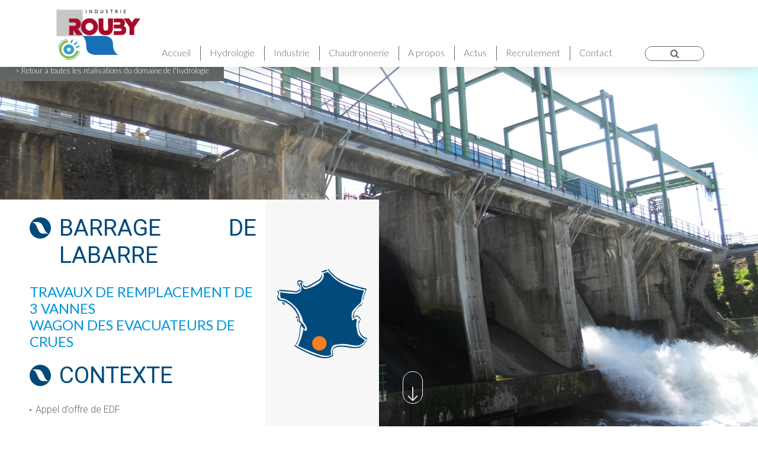

--- FILE ---
content_type: text/html; charset=UTF-8
request_url: https://www.rouby-industrie.fr/hydrologies/barrage-hydroelectrique-labarre-remplacement-vannes
body_size: 5522
content:
<!doctype html>
<html lang="fr">

    <head>
       <meta charset="utf-8">
    <meta http-equiv="X-UA-Compatible" content="IE=edge">
    <meta name="viewport" content="width=device-width, initial-scale=1">
        <meta name="description" content="Chantier de Remplacement de trois vannes de crues du barrage hydroélectrique de Labarre (Ariège) : 3 vannes wagon évacuateurs de crues, remplacement des systèmes de manoeuvre, passerelles techniques par Rouby Industrie." />
    <!-- Fonts -->
    <link href="https://fonts.googleapis.com/css?family=Lato:300,400,700,900|Roboto:300,400,700|Raleway:100,600" rel="stylesheet">
    <!-- Fontsawesome -->
    <link rel="stylesheet" href="https://stackpath.bootstrapcdn.com/font-awesome/4.7.0/css/font-awesome.min.css">
    <!-- fancy box -->
    <link href="https://cdnjs.cloudflare.com/ajax/libs/fancybox/3.4.0/jquery.fancybox.min.css" rel="stylesheet">
    <!-- favicons -->
    <link rel="apple-touch-icon" sizes="180x180" href="https://www.rouby-industrie.fr/assets/images/favicon/apple-touch-icon.png">
    <link rel="icon" type="image/png" sizes="32x32" href="https://www.rouby-industrie.fr/assets/images/favicon/favicon-32x32.png">
    <link rel="icon" type="image/png" sizes="16x16" href="https://www.rouby-industrie.fr/assets/images/favicon/favicon-16x16.png">
    <link rel="manifest" href="https://www.rouby-industrie.fr/assets/images/favicon/site.webmanifest">
    <link rel="mask-icon" href="https://www.rouby-industrie.fr/assets/images/favicon/safari-pinned-tab.svg" color="#5bbad5">
    <link rel="stylesheet" href="https://www.rouby-industrie.fr/assets/css/vegas.min.css" />
    <meta name="msapplication-TileColor" content="#da532c">
    <meta name="theme-color" content="#ffffff">
        <!-- Bootstrap CSS -->
    <link rel="stylesheet" href="https://www.rouby-industrie.fr/assets/css/slick.css">
    <link rel="stylesheet" href="https://www.rouby-industrie.fr/assets/css/styles.css">
    <script src="https://www.rouby-industrie.fr/assets/js/jquery-3.3.1.min.js"></script>
    
    <title>    Remplacement de Vannes wagon d’un barrage hydroélectrique - Rouby Industrie
</title>

    <!-- Google Tag Manager -->
    <script>(function(w,d,s,l,i){w[l]=w[l]||[];w[l].push({'gtm.start':
                new Date().getTime(),event:'gtm.js'});var f=d.getElementsByTagName(s)[0],
                j=d.createElement(s),dl=l!='dataLayer'?'&l='+l:'';j.async=true;j.src=
                'https://www.googletagmanager.com/gtm.js?id='+i+dl;f.parentNode.insertBefore(j,f);
        })(window,document,'script','dataLayer','GTM-M3XHF2J');</script>
    <!-- End Google Tag Manager -->
    <script type="application/ld+json">
        {
          "@context": "http://schema.org/",
          "@type": "WebSite",
          "name": "Rouby industrie",
          "url": "https://www.rouby-industrie.fr"
        }
    </script>

    <!-- Styles -->
    <style>
                .fancybox-button--zoom{
                display: none !important;
        }

        img, div[style*="background"] {
            /*transition: .4s ease-in-out;*/
            transform: scale(1);
        }
        img:hover, div[style*="background"]:hover {
            transform: scale(1) !important;
        }
    </style>

    
    </head>

    <body>
        <!-- Google Tag Manager (noscript) -->
        <noscript>
            <iframe src="https://www.googletagmanager.com/ns.html?id=GTM-M3XHF2J"
            height="0" width="0" style="display:none;visibility:hidden"></iframe>
        </noscript>
        <!-- End Google Tag Manager (noscript) -->
        <header class="fixed-top">
    <div class="container">
        <div class="row">
            <nav class="navbar navbar-expand-lg w-100">
                <button class="navbar-toggler" type="button" data-toggle="collapse" data-target="#navbarPrincipalMenu" aria-controls="navbarPrincipalMenu" aria-expanded="false" aria-label="Toggle navigation">
                    <span class="navbar-toggler-icon"></span>
                </button>
                <a class="navbar-brand" href="https://www.rouby-industrie.fr">
                    <span class="logo"><img src="https://www.rouby-industrie.fr/assets/images/logo.jpg" alt="Rouby"></span>
                </a>
                <div class="collapse navbar-collapse" id="navbarPrincipalMenu">
                    <ul class="navbar-nav mr-auto">
                        <li class="nav-item">
                            <a class="nav-link " href="https://www.rouby-industrie.fr">Accueil</a>
                        </li>
                        <li class="nav-item">
                            <a class="nav-link " href="https://www.rouby-industrie.fr/hydrologies/equipement-hydraulique-haute-technologie">Hydrologie</a>
                        </li>
                        <li class="nav-item">
                            <a class="nav-link " href="https://www.rouby-industrie.fr/industrie/rack-de-stockage">Industrie</a>
                        </li>
                        <li class="nav-item">
                            <a class="nav-link " href="https://www.rouby-industrie.fr/chaudronneries/entreprise-chaudronnerie">Chaudronnerie</a>
                        </li>

                        <li class="nav-item">
                            <a class="nav-link " href="https://www.rouby-industrie.fr/a-propos/hydrologie-chaudronnerie-racks-de-stockage">A propos</a>
                        </li>

                        <li class="nav-item">
                            <a class="nav-link " href="https://www.rouby-industrie.fr/nos-actualites">Actus</a>
                        </li>

                        <li class="nav-item">
                            <a class="nav-link " href="https://www.rouby-industrie.fr/recrutement">Recrutement</a>
                        </li>

                        <li class="nav-item">
                            <a class="nav-link " href="https://www.rouby-industrie.fr/contact/contactez-rouby-industrie">Contact</a>
                        </li>
                    </ul>
                </div>
                <div class="form-inline b-search">
                    <a href="#" class="open-search"><i class="fa fa-search" aria-hidden="true"></i></a>
                    <div class="form-search animated">
                        <div class="b-close__search">
                            <span><i></i></span>
                        </div>
                        <form method="get" action="https://www.rouby-industrie.fr/rechercher">
                            <input class="form-control" name="keyword" type="text" placeholder="Rechercher" aria-label="Rechercher">
                            <button class="btn btn-primary" type="submit">Rechercher</button>
                        </form>
                    </div>
                    
                </div>
            </nav>
        </div>
    </div>
</header>
            <main>
            <section class="container px-0 bandeau">
                <div class="bandeau-top row no-gutters">
                    <h1 class="mb-0 w-100"><img class="w-100 img-bandeau" src="https://www.rouby-industrie.fr/media/rouby/1/2/1280x677/12-passerelle-technique-encorbellement-barrage-labarre.JPG" alt="Remplacement de Vannes wagon d’un barrage hydroélectrique"></h1>
                    <a href="#" class="scroll-down"></a>
                    <div style="position: fixed; z-index:10;">
                    <a href="https://www.rouby-industrie.fr/hydrologies/equipement-hydraulique-haute-technologie#realisation" class="back-to cyan">> Retour à toutes les réalisations du domaine de l'hydrologie</a>
                </div>
                    <div class="col-lg-6 col-md-12">
                        <div class="b-bandeau-bottom-left p-0 d-none d-md-flex">
                            <div class="b-bandeau-left">
                                                                    <p class="h2">BARRAGE DE LABARRE  </p>
                                    <h2>TRAVAUX DE REMPLACEMENT DE 3 VANNES&nbsp;&nbsp;<br>WAGON DES EVACUATEURS DE CRUES</h2>
                                                               <p  class="h2">CONTEXTE</p>
                                <ul><li>Appel d’offre de EDF&nbsp;</li></ul>
                            </div>
                            <div class="b-bandeau-right">
                                                                    <img class="w-100" src="https://www.rouby-industrie.fr/media/rouby/B/a/BarrageLabarre.svg" alt="BarrageLabarre">
                                                            </div>
                        </div>
                        <div class="b-bandeau-bottom-left p-0 d-block d-md-none">
                                                            <div class="col-sm-12 b-bandeau-left">
                                    <p class="h2">BARRAGE DE LABARRE  </p>
                                    TRAVAUX DE REMPLACEMENT DE 3 VANNES&nbsp;&nbsp;<br>WAGON DES EVACUATEURS DE CRUES
                                </div>
                                                        <div class="b-bandeau-right">
                                <img src="https://www.rouby-industrie.fr/medias/hydrologieDetail/LABARRE/BarrageLabarre.svg" alt="Barrage Labarre">
                            </div>
                            <div class="col-sm-12 b-bandeau-left">
                                <p  class="h2">CONTEXTE</p>
                                <ul><li>Appel d’offre de EDF&nbsp;</li></ul>
                            </div>
                        </div>
                    </div>
                </div>
                <div>

                </div>
                <div class="container">
                    <div class="row" id="scrollToSection">
                    </div>
                </div>
            </section>
            <section class="container s-travaux">
                <p class="h2 s-travaux__title">NATURE DES TRAVAUX</p>
                                    <div class="row row-eq-height accordion-in-mobile">
                                                    <div class="col-md-12">
                                <div class="b-card-radius">
                                    <h2>ETUDE, FABRICATION ET POSE<span class="d-block d-sm-none"></span></h2>
                                    <ul>
                                        <ul><p></p><li> conception&nbsp;</li><li>notes de calcul</li><li>plans d'exécution</li><li>métallerie</li><li>protection anticorrosion</li><li><p> montage partie scellée et mobile&nbsp;</p></li><li>Remplacement des 3 vannes wagon évacuateurs de crues : dimensions 8,5m x 6m haut, manœuvrées par contre-poids (flotteur)</li><li>Remplacement des pièces fixes amont (système d'étanchéité fixe) et aval (système de roulement)</li><li>Remplacement
 des systèmes de manœuvre de vanne : pour EVC1, 2 &amp; 3 : mise en 
place de 2 vérins, supports poulies, poulies, câbles, ridoirs&nbsp;</li><li>Remplacement des systèmes d'alimentation des chambres de flotteurs et de leur commande</li><li>Réalisation des passerelles techniques en encorbellement à l’aval du barrage (65m de long en 6 éléments)</li></ul>
                                    </ul>
                                </div>
                            </div>
                                            </div>
                            </section>
                                        <div class="container s-chantier__title">
                    <p class="h2">DUREE DU CHANTIER</p>
                    <h2><h2>OCTOBRE 2010 À OCTOBRE 2014</h2><h2>DURÉE : 4 ANS&nbsp;</h2></h2>
                </div>
                                        <section class="container mb40">
                                            <div class="row chantier_item">
                            <strong>1</strong>
                            <h4>Vanne avant travaux</h4>
                            <div class="chantier_thumb">
                                <div class="slider-one">
                                                                                                      
                                  <img src="https://www.rouby-industrie.fr/media/rouby/0/1/980x580/01-vanne-wagon-avant-travaux.JPG" alt="01-vanne-wagon-avant-travaux.JPG">
                              
                                                                                                    </div>
                            </div>
                        </div>
                                            <div class="row chantier_item">
                            <strong>2</strong>
                            <h4>Fabrication vanne</h4>
                            <div class="chantier_thumb">
                                <div class="slider-one">
                                                                                                      
                                  <img src="https://www.rouby-industrie.fr/media/rouby/0/4/980x580/04-vantellerie-fabrication.JPG" alt="04-vantellerie-fabrication.JPG">
                              
                                                                                                    </div>
                            </div>
                        </div>
                                            <div class="row chantier_item">
                            <strong>3</strong>
                            <h4>Essais à vide nouvelle vanne</h4>
                            <div class="chantier_thumb">
                                <div class="slider-one">
                                                                                                      
                                  <img src="https://www.rouby-industrie.fr/media/rouby/0/8/1920x1016/08-vanne-wagon-barrage-labarre-essais.JPG" alt="08-vanne-wagon-barrage-labarre-essais.JPG">
                              
                                                                                                    </div>
                            </div>
                        </div>
                                            <div class="row chantier_item">
                            <strong>4</strong>
                            <h4>Vue d&#039;un vérin de manœuvre</h4>
                            <div class="chantier_thumb">
                                <div class="slider-one">
                                                                                                      
                                  <img src="https://www.rouby-industrie.fr/media/rouby/1/0/1920x1016/10-chambre-a-flotteur-verin-manoeuvre.JPG" alt="10-chambre-a-flotteur-verin-manoeuvre.JPG">
                              
                                                                                                    </div>
                            </div>
                        </div>
                                            <div class="row chantier_item">
                            <strong>5</strong>
                            <h4>Mise en service nouvelle vanne</h4>
                            <div class="chantier_thumb">
                                <div class="slider-one">
                                                                                                      
                                  <img src="https://www.rouby-industrie.fr/media/rouby/1/1/980x580/11-remplacement-vanne-_Mise_en_service_nouvelle_vanne.jpg" alt="11-remplacement-vanne- Mise en service nouvelle vanne.jpg">
                              
                                                                                                    </div>
                            </div>
                        </div>
                                            <div class="row chantier_item">
                            <strong>6</strong>
                            <h4>Passerelle technique </h4>
                            <div class="chantier_thumb">
                                <div class="slider-one">
                                                                                                      
                                  <img src="https://www.rouby-industrie.fr/media/rouby/1/2/980x580/12-passerelle-technique-encorbellement-barrage-labarre.JPG" alt="12-passerelle-technique-encorbellement-barrage-labarre.JPG">
                              
                                                                                                    </div>
                            </div>
                        </div>
                                            <div class="row chantier_item">
                            <strong>7</strong>
                            <h4>Vue d&#039;ensemble du barrage</h4>
                            <div class="chantier_thumb">
                                <div class="slider-one">
                                                                                                      
                                  <img src="https://www.rouby-industrie.fr/media/rouby/1/3/980x580/13-barrage-Labarre-vue-cao.jpg" alt="13-barrage-Labarre-vue-cao.jpg">
                              
                                                                                                    </div>
                            </div>
                        </div>
                                            <div class="row chantier_item">
                            <strong>8</strong>
                            <h4>Ecoulement dessus de la vanne</h4>
                            <div class="chantier_thumb">
                                <div class="slider-one">
                                                                                                                                          
                                                                            <iframe width="595" height="380" src="https://www.youtube.com/embed/Tg90Lose-To?version=3&loop=1"
                          frameborder="0" allow="autoplay; encrypted-media" allowfullscreen></iframe>
                                                                                                                                                                          </div>
                            </div>
                        </div>
                                    </section>
                                    <section class="container no-print">
        <h2 class="cyan">ILS NOUS FONT CONFIANCE</h2>
        <div class="row">
            <div class="col-sm-12">
                <div class="slider">
                                                                                    <div class="slider-item"><div><img src="https://www.rouby-industrie.fr/media/rouby/E/D/120x84/EDF.jpg" alt="EDF"></div></div>
                                                                                                                <div class="slider-item"><div><img src="https://www.rouby-industrie.fr/media/rouby/l/o/120x84/logo--vnf.png" alt="vnf"></div></div>
                                                                                                                <div class="slider-item"><div><img src="https://www.rouby-industrie.fr/media/rouby/l/o/120x84/logo--shem.png" alt="Shem"></div></div>
                                                                                                                <div class="slider-item"><div><img src="https://www.rouby-industrie.fr/media/rouby/l/o/120x84/logo--hydrostadium.png" alt="hydrostadium"></div></div>
                                                                                                                <div class="slider-item"><div><img src="https://www.rouby-industrie.fr/media/rouby/l/o/120x84/logo--cnr.png" alt="CNR"></div></div>
                                                                    </div>
            </div>
        </div>
    </section>
            <section class="container s-contact no-print" id="contact">
    <h2 class="cyan">DEMANDE DE CONTACT</h2>
    <p>Vous représentez une entreprise ou une collectivité locale, vous souhaitez être recontactés, merci de compléter le formulaire ci-dessous.</p>

    <form action="https://www.rouby-industrie.fr/contact/contactez-rouby-industrie" class="row form-contact" method="POST" id="contact-form">
        <input type="hidden" name="_token" value="GlmA8j2d2PW1kTCBeNVa3ZC2iIxzS8XFuJqkUccN">
        <input type="hidden" name="_token_" value="1b4a4b45ebb349cab53ca3e634b98fd3">
        <div class="col-md-4 form-group">
            <input type="text" class="form-control " id="NomContactRouby" placeholder="Nom" name="NomContactRouby" value="">
                    </div>
        <div class="col-md-4 form-group">
            <input type="text" class="form-control " id="PrenomContactRouby" placeholder="Prénom" name="PrenomContactRouby" value="">
                    </div>
        <div class="col-md-4 form-group">
            <input type="text" class="form-control " id="EntrepriseContactRouby" placeholder="Entreprise" name="EntrepriseContactRouby" value="">
                    </div>
        <div class="col-md-6 form-group">
            <input type="text" class="form-control " id="MailContactRouby" placeholder="Email" name="MailContactRouby" value="">
                    </div>
        <div class="col-md-6 form-group">
            <input type="text" class="form-control " id="TelephoneContactRouby" placeholder="Téléphone" name="TelephoneContactRouby" value="">
                    </div>
        <div class="col-sm-12 form-group">
            <textarea class="form-control " name="CommentaireContactRouby" cols="30" rows="10" placeholder="Votre message"></textarea>
                    </div>
		
		<div class="col-sm-12 form-group">
			<div class="g-recaptcha" data-sitekey="6Lc2ot4UAAAAAFtyoqN1yQKSXEuf-O-Ak2CyCQBC" data-callback="onSuccess" data-expired-callback="onExpired" style="margin:auto;"></div>
			<input type="text"  class="form-control sr-only" name="RecaptchaRouby" id="RecaptchaRouby" value="" />
		</div>
        <input type="hidden" name="ProvenanceContactRouby" value="https://www.rouby-industrie.fr/hydrologies/barrage-hydroelectrique-labarre-remplacement-vannes"/>
        <div class="col-sm-12 text-right">
            <button type="submit" class="btn btn-warning">Envoyer</button>
        </div>
    </form>
</section>

	<script src="https://www.google.com/recaptcha/api.js" async defer></script>
        </main>

        <footer>
    <div class="footer-top">
        <div class="container">
            <div class="row align-items-center">
                <div class="col-md-4 logo--footer">
                    <div class="d-flex align-items-center">
                        <span class=""><img src="https://www.rouby-industrie.fr/assets/images/logo-footer.png" alt="Rouby"></span>
                        <p class="d-none d-md-block">ZAE du Pont Neuf <br />Rue de la bonne fin <br />16130 Salles d’Angles <br />France <br /><a style="color: white; margin-top: 2px" href="tel:+33545322739">05.45.32.27.39</a></p>
                    </div>
                </div>
                <div class="col-sm-12 d-flex d-md-none adresse">
                    <p>ZAE du Pont Neuf <br />Rue de la bonne fin <br />16130 Salles d’Angles <br />France <br /><a style="color: white; margin-top: 2px" chref="tel:+33545322739">05.45.32.27.39</a></p>
                </div>
                <div class="col-md-4 links-footer">
                    <ul>
                        <li><a href="https://www.rouby-industrie.fr/hydrologies/equipement-hydraulique-haute-technologie">Hydrologie</a></li>
                        <li><a href="https://www.rouby-industrie.fr/a-propos/hydrologie-chaudronnerie-racks-de-stockage">A propos</a></li>
                        <li><a href="https://www.rouby-industrie.fr/chaudronneries/entreprise-chaudronnerie">Chaudronnerie</a></li>
                        <li><a href="https://www.rouby-industrie.fr/nos-actualites">Actus</a></li>
                        <li><a href="https://www.rouby-industrie.fr/industrie/rack-de-stockage">Industrie</a></li>
                        <li><a href="https://www.rouby-industrie.fr/contact/contactez-rouby-industrie">Contact</a></li>
                        <li><a href="https://www.rouby-industrie.fr/mentions-legales">Mentions legales</a></li>
                    </ul>
                </div>
                <div class="col-md-4 b-search d-flex flex-column align-items-center justify-contents-between">
                    <div class="form-inline mb-2">
                        <a href="#" class="open-search ml-auto"><i class="fa fa-search" aria-hidden="true"></i></a>
                    </div>
                    <div class="form-inline form-inline d-flex align-items-center justify-content-between w-25">
                        <a href="https://www.facebook.com/roubyindustrie/" target="_blank">
                            <img src="https://www.rouby-industrie.fr/assets/images/facebook.svg" alt="Facebook" />
                        </a>
                        <a href="https://instagram.com/roubyindustrie?igshid=7ttt4aju61uz" target="_blank">
                            <img src="https://www.rouby-industrie.fr/assets/images/instagram.svg" alt="Instagram" />
                        </a>
                        <a href="https://www.linkedin.com/company/rouby-industrie" target="_blank">
                            <img src="https://www.rouby-industrie.fr/assets/images/linkedin.svg" alt="Linkedin" />
                        </a>
                    </div>
                </div>
            </div>
        </div>

    </div>
    <div class="footer-bottom">
        <div class="container">
            <p>© Rouby 2018</p>
        </div>

    </div>
</footer>
<span class="c-action__gototop"></span>
<script src="https://www.rouby-industrie.fr/assets/js/jquery-3.3.1.min.js"></script>
<script src="https://cdnjs.cloudflare.com/ajax/libs/fancybox/3.4.0/jquery.fancybox.min.js"></script>
<script src="https://www.rouby-industrie.fr/assets/js/bootstrap.min.js"></script>
<script src="https://www.rouby-industrie.fr/assets/js/slick.min.js"></script>
<script src="https://www.rouby-industrie.fr/assets/js/scripts.js"></script>
<script src="https://www.rouby-industrie.fr/assets/js/jquery.validate.min.js"></script>
<script src="https://www.rouby-industrie.fr/assets/js/jquery.validate.additional.js"></script>
<script src="https://www.rouby-industrie.fr/assets/js/vegas.js"></script>
<script src="https://www.rouby-industrie.fr/assets/js/slider.js"></script>
    <script>
    $('#contact-form').validate({
        rules: {
            EntrepriseContactRouby: "required",
            NomContactRouby: "required",
            PrenomContactRouby: "required",
            TelephoneContactRouby: {
                required : true,
                number : true
            },
            CommentaireContactRouby: "required",
            ProvenanceContactRouby: "required",
            MailContactRouby: {
                required: true,
                email: true
            },
			RecaptchaRouby: "required",
        },
        messages: {
            EntrepriseContactRouby: "Le champ Entreprise est obligatoire",
            NomContactRouby: "Le champ nom est obligatoire",
            PrenomContactRouby: "Le champ Prénom est obligatoire",
            TelephoneContactRouby: {
                required : "Le champ Téléphone est obligatoire",
                number : "Le champ Téléphone doit contenir que des nombres"
            },
            CommentaireContactRouby: "Le champ Message est obligatoire",
            ProvenanceContactRouby: "Le champ province est obligatoire",
            MailContactRouby: {
                required: "Le champ Email est obligatoire",
                email: "Le champ Email n'est pas valide"
            },
			RecaptchaRouby:"Merci de confirmer",
        }
    });
	
	var response_captcha=""
	var onSuccess = function(response) {
		response_captcha=response;
		$("#RecaptchaRouby").val(response_captcha);
	};
	var onExpired = function(response) {
		response_captcha="";
		$("#RecaptchaRouby").val(response_captcha);
	};
</script>        
    </body>
</html>


--- FILE ---
content_type: text/html; charset=utf-8
request_url: https://www.google.com/recaptcha/api2/anchor?ar=1&k=6Lc2ot4UAAAAAFtyoqN1yQKSXEuf-O-Ak2CyCQBC&co=aHR0cHM6Ly93d3cucm91YnktaW5kdXN0cmllLmZyOjQ0Mw..&hl=en&v=N67nZn4AqZkNcbeMu4prBgzg&size=normal&anchor-ms=20000&execute-ms=30000&cb=exarjdewipfh
body_size: 49276
content:
<!DOCTYPE HTML><html dir="ltr" lang="en"><head><meta http-equiv="Content-Type" content="text/html; charset=UTF-8">
<meta http-equiv="X-UA-Compatible" content="IE=edge">
<title>reCAPTCHA</title>
<style type="text/css">
/* cyrillic-ext */
@font-face {
  font-family: 'Roboto';
  font-style: normal;
  font-weight: 400;
  font-stretch: 100%;
  src: url(//fonts.gstatic.com/s/roboto/v48/KFO7CnqEu92Fr1ME7kSn66aGLdTylUAMa3GUBHMdazTgWw.woff2) format('woff2');
  unicode-range: U+0460-052F, U+1C80-1C8A, U+20B4, U+2DE0-2DFF, U+A640-A69F, U+FE2E-FE2F;
}
/* cyrillic */
@font-face {
  font-family: 'Roboto';
  font-style: normal;
  font-weight: 400;
  font-stretch: 100%;
  src: url(//fonts.gstatic.com/s/roboto/v48/KFO7CnqEu92Fr1ME7kSn66aGLdTylUAMa3iUBHMdazTgWw.woff2) format('woff2');
  unicode-range: U+0301, U+0400-045F, U+0490-0491, U+04B0-04B1, U+2116;
}
/* greek-ext */
@font-face {
  font-family: 'Roboto';
  font-style: normal;
  font-weight: 400;
  font-stretch: 100%;
  src: url(//fonts.gstatic.com/s/roboto/v48/KFO7CnqEu92Fr1ME7kSn66aGLdTylUAMa3CUBHMdazTgWw.woff2) format('woff2');
  unicode-range: U+1F00-1FFF;
}
/* greek */
@font-face {
  font-family: 'Roboto';
  font-style: normal;
  font-weight: 400;
  font-stretch: 100%;
  src: url(//fonts.gstatic.com/s/roboto/v48/KFO7CnqEu92Fr1ME7kSn66aGLdTylUAMa3-UBHMdazTgWw.woff2) format('woff2');
  unicode-range: U+0370-0377, U+037A-037F, U+0384-038A, U+038C, U+038E-03A1, U+03A3-03FF;
}
/* math */
@font-face {
  font-family: 'Roboto';
  font-style: normal;
  font-weight: 400;
  font-stretch: 100%;
  src: url(//fonts.gstatic.com/s/roboto/v48/KFO7CnqEu92Fr1ME7kSn66aGLdTylUAMawCUBHMdazTgWw.woff2) format('woff2');
  unicode-range: U+0302-0303, U+0305, U+0307-0308, U+0310, U+0312, U+0315, U+031A, U+0326-0327, U+032C, U+032F-0330, U+0332-0333, U+0338, U+033A, U+0346, U+034D, U+0391-03A1, U+03A3-03A9, U+03B1-03C9, U+03D1, U+03D5-03D6, U+03F0-03F1, U+03F4-03F5, U+2016-2017, U+2034-2038, U+203C, U+2040, U+2043, U+2047, U+2050, U+2057, U+205F, U+2070-2071, U+2074-208E, U+2090-209C, U+20D0-20DC, U+20E1, U+20E5-20EF, U+2100-2112, U+2114-2115, U+2117-2121, U+2123-214F, U+2190, U+2192, U+2194-21AE, U+21B0-21E5, U+21F1-21F2, U+21F4-2211, U+2213-2214, U+2216-22FF, U+2308-230B, U+2310, U+2319, U+231C-2321, U+2336-237A, U+237C, U+2395, U+239B-23B7, U+23D0, U+23DC-23E1, U+2474-2475, U+25AF, U+25B3, U+25B7, U+25BD, U+25C1, U+25CA, U+25CC, U+25FB, U+266D-266F, U+27C0-27FF, U+2900-2AFF, U+2B0E-2B11, U+2B30-2B4C, U+2BFE, U+3030, U+FF5B, U+FF5D, U+1D400-1D7FF, U+1EE00-1EEFF;
}
/* symbols */
@font-face {
  font-family: 'Roboto';
  font-style: normal;
  font-weight: 400;
  font-stretch: 100%;
  src: url(//fonts.gstatic.com/s/roboto/v48/KFO7CnqEu92Fr1ME7kSn66aGLdTylUAMaxKUBHMdazTgWw.woff2) format('woff2');
  unicode-range: U+0001-000C, U+000E-001F, U+007F-009F, U+20DD-20E0, U+20E2-20E4, U+2150-218F, U+2190, U+2192, U+2194-2199, U+21AF, U+21E6-21F0, U+21F3, U+2218-2219, U+2299, U+22C4-22C6, U+2300-243F, U+2440-244A, U+2460-24FF, U+25A0-27BF, U+2800-28FF, U+2921-2922, U+2981, U+29BF, U+29EB, U+2B00-2BFF, U+4DC0-4DFF, U+FFF9-FFFB, U+10140-1018E, U+10190-1019C, U+101A0, U+101D0-101FD, U+102E0-102FB, U+10E60-10E7E, U+1D2C0-1D2D3, U+1D2E0-1D37F, U+1F000-1F0FF, U+1F100-1F1AD, U+1F1E6-1F1FF, U+1F30D-1F30F, U+1F315, U+1F31C, U+1F31E, U+1F320-1F32C, U+1F336, U+1F378, U+1F37D, U+1F382, U+1F393-1F39F, U+1F3A7-1F3A8, U+1F3AC-1F3AF, U+1F3C2, U+1F3C4-1F3C6, U+1F3CA-1F3CE, U+1F3D4-1F3E0, U+1F3ED, U+1F3F1-1F3F3, U+1F3F5-1F3F7, U+1F408, U+1F415, U+1F41F, U+1F426, U+1F43F, U+1F441-1F442, U+1F444, U+1F446-1F449, U+1F44C-1F44E, U+1F453, U+1F46A, U+1F47D, U+1F4A3, U+1F4B0, U+1F4B3, U+1F4B9, U+1F4BB, U+1F4BF, U+1F4C8-1F4CB, U+1F4D6, U+1F4DA, U+1F4DF, U+1F4E3-1F4E6, U+1F4EA-1F4ED, U+1F4F7, U+1F4F9-1F4FB, U+1F4FD-1F4FE, U+1F503, U+1F507-1F50B, U+1F50D, U+1F512-1F513, U+1F53E-1F54A, U+1F54F-1F5FA, U+1F610, U+1F650-1F67F, U+1F687, U+1F68D, U+1F691, U+1F694, U+1F698, U+1F6AD, U+1F6B2, U+1F6B9-1F6BA, U+1F6BC, U+1F6C6-1F6CF, U+1F6D3-1F6D7, U+1F6E0-1F6EA, U+1F6F0-1F6F3, U+1F6F7-1F6FC, U+1F700-1F7FF, U+1F800-1F80B, U+1F810-1F847, U+1F850-1F859, U+1F860-1F887, U+1F890-1F8AD, U+1F8B0-1F8BB, U+1F8C0-1F8C1, U+1F900-1F90B, U+1F93B, U+1F946, U+1F984, U+1F996, U+1F9E9, U+1FA00-1FA6F, U+1FA70-1FA7C, U+1FA80-1FA89, U+1FA8F-1FAC6, U+1FACE-1FADC, U+1FADF-1FAE9, U+1FAF0-1FAF8, U+1FB00-1FBFF;
}
/* vietnamese */
@font-face {
  font-family: 'Roboto';
  font-style: normal;
  font-weight: 400;
  font-stretch: 100%;
  src: url(//fonts.gstatic.com/s/roboto/v48/KFO7CnqEu92Fr1ME7kSn66aGLdTylUAMa3OUBHMdazTgWw.woff2) format('woff2');
  unicode-range: U+0102-0103, U+0110-0111, U+0128-0129, U+0168-0169, U+01A0-01A1, U+01AF-01B0, U+0300-0301, U+0303-0304, U+0308-0309, U+0323, U+0329, U+1EA0-1EF9, U+20AB;
}
/* latin-ext */
@font-face {
  font-family: 'Roboto';
  font-style: normal;
  font-weight: 400;
  font-stretch: 100%;
  src: url(//fonts.gstatic.com/s/roboto/v48/KFO7CnqEu92Fr1ME7kSn66aGLdTylUAMa3KUBHMdazTgWw.woff2) format('woff2');
  unicode-range: U+0100-02BA, U+02BD-02C5, U+02C7-02CC, U+02CE-02D7, U+02DD-02FF, U+0304, U+0308, U+0329, U+1D00-1DBF, U+1E00-1E9F, U+1EF2-1EFF, U+2020, U+20A0-20AB, U+20AD-20C0, U+2113, U+2C60-2C7F, U+A720-A7FF;
}
/* latin */
@font-face {
  font-family: 'Roboto';
  font-style: normal;
  font-weight: 400;
  font-stretch: 100%;
  src: url(//fonts.gstatic.com/s/roboto/v48/KFO7CnqEu92Fr1ME7kSn66aGLdTylUAMa3yUBHMdazQ.woff2) format('woff2');
  unicode-range: U+0000-00FF, U+0131, U+0152-0153, U+02BB-02BC, U+02C6, U+02DA, U+02DC, U+0304, U+0308, U+0329, U+2000-206F, U+20AC, U+2122, U+2191, U+2193, U+2212, U+2215, U+FEFF, U+FFFD;
}
/* cyrillic-ext */
@font-face {
  font-family: 'Roboto';
  font-style: normal;
  font-weight: 500;
  font-stretch: 100%;
  src: url(//fonts.gstatic.com/s/roboto/v48/KFO7CnqEu92Fr1ME7kSn66aGLdTylUAMa3GUBHMdazTgWw.woff2) format('woff2');
  unicode-range: U+0460-052F, U+1C80-1C8A, U+20B4, U+2DE0-2DFF, U+A640-A69F, U+FE2E-FE2F;
}
/* cyrillic */
@font-face {
  font-family: 'Roboto';
  font-style: normal;
  font-weight: 500;
  font-stretch: 100%;
  src: url(//fonts.gstatic.com/s/roboto/v48/KFO7CnqEu92Fr1ME7kSn66aGLdTylUAMa3iUBHMdazTgWw.woff2) format('woff2');
  unicode-range: U+0301, U+0400-045F, U+0490-0491, U+04B0-04B1, U+2116;
}
/* greek-ext */
@font-face {
  font-family: 'Roboto';
  font-style: normal;
  font-weight: 500;
  font-stretch: 100%;
  src: url(//fonts.gstatic.com/s/roboto/v48/KFO7CnqEu92Fr1ME7kSn66aGLdTylUAMa3CUBHMdazTgWw.woff2) format('woff2');
  unicode-range: U+1F00-1FFF;
}
/* greek */
@font-face {
  font-family: 'Roboto';
  font-style: normal;
  font-weight: 500;
  font-stretch: 100%;
  src: url(//fonts.gstatic.com/s/roboto/v48/KFO7CnqEu92Fr1ME7kSn66aGLdTylUAMa3-UBHMdazTgWw.woff2) format('woff2');
  unicode-range: U+0370-0377, U+037A-037F, U+0384-038A, U+038C, U+038E-03A1, U+03A3-03FF;
}
/* math */
@font-face {
  font-family: 'Roboto';
  font-style: normal;
  font-weight: 500;
  font-stretch: 100%;
  src: url(//fonts.gstatic.com/s/roboto/v48/KFO7CnqEu92Fr1ME7kSn66aGLdTylUAMawCUBHMdazTgWw.woff2) format('woff2');
  unicode-range: U+0302-0303, U+0305, U+0307-0308, U+0310, U+0312, U+0315, U+031A, U+0326-0327, U+032C, U+032F-0330, U+0332-0333, U+0338, U+033A, U+0346, U+034D, U+0391-03A1, U+03A3-03A9, U+03B1-03C9, U+03D1, U+03D5-03D6, U+03F0-03F1, U+03F4-03F5, U+2016-2017, U+2034-2038, U+203C, U+2040, U+2043, U+2047, U+2050, U+2057, U+205F, U+2070-2071, U+2074-208E, U+2090-209C, U+20D0-20DC, U+20E1, U+20E5-20EF, U+2100-2112, U+2114-2115, U+2117-2121, U+2123-214F, U+2190, U+2192, U+2194-21AE, U+21B0-21E5, U+21F1-21F2, U+21F4-2211, U+2213-2214, U+2216-22FF, U+2308-230B, U+2310, U+2319, U+231C-2321, U+2336-237A, U+237C, U+2395, U+239B-23B7, U+23D0, U+23DC-23E1, U+2474-2475, U+25AF, U+25B3, U+25B7, U+25BD, U+25C1, U+25CA, U+25CC, U+25FB, U+266D-266F, U+27C0-27FF, U+2900-2AFF, U+2B0E-2B11, U+2B30-2B4C, U+2BFE, U+3030, U+FF5B, U+FF5D, U+1D400-1D7FF, U+1EE00-1EEFF;
}
/* symbols */
@font-face {
  font-family: 'Roboto';
  font-style: normal;
  font-weight: 500;
  font-stretch: 100%;
  src: url(//fonts.gstatic.com/s/roboto/v48/KFO7CnqEu92Fr1ME7kSn66aGLdTylUAMaxKUBHMdazTgWw.woff2) format('woff2');
  unicode-range: U+0001-000C, U+000E-001F, U+007F-009F, U+20DD-20E0, U+20E2-20E4, U+2150-218F, U+2190, U+2192, U+2194-2199, U+21AF, U+21E6-21F0, U+21F3, U+2218-2219, U+2299, U+22C4-22C6, U+2300-243F, U+2440-244A, U+2460-24FF, U+25A0-27BF, U+2800-28FF, U+2921-2922, U+2981, U+29BF, U+29EB, U+2B00-2BFF, U+4DC0-4DFF, U+FFF9-FFFB, U+10140-1018E, U+10190-1019C, U+101A0, U+101D0-101FD, U+102E0-102FB, U+10E60-10E7E, U+1D2C0-1D2D3, U+1D2E0-1D37F, U+1F000-1F0FF, U+1F100-1F1AD, U+1F1E6-1F1FF, U+1F30D-1F30F, U+1F315, U+1F31C, U+1F31E, U+1F320-1F32C, U+1F336, U+1F378, U+1F37D, U+1F382, U+1F393-1F39F, U+1F3A7-1F3A8, U+1F3AC-1F3AF, U+1F3C2, U+1F3C4-1F3C6, U+1F3CA-1F3CE, U+1F3D4-1F3E0, U+1F3ED, U+1F3F1-1F3F3, U+1F3F5-1F3F7, U+1F408, U+1F415, U+1F41F, U+1F426, U+1F43F, U+1F441-1F442, U+1F444, U+1F446-1F449, U+1F44C-1F44E, U+1F453, U+1F46A, U+1F47D, U+1F4A3, U+1F4B0, U+1F4B3, U+1F4B9, U+1F4BB, U+1F4BF, U+1F4C8-1F4CB, U+1F4D6, U+1F4DA, U+1F4DF, U+1F4E3-1F4E6, U+1F4EA-1F4ED, U+1F4F7, U+1F4F9-1F4FB, U+1F4FD-1F4FE, U+1F503, U+1F507-1F50B, U+1F50D, U+1F512-1F513, U+1F53E-1F54A, U+1F54F-1F5FA, U+1F610, U+1F650-1F67F, U+1F687, U+1F68D, U+1F691, U+1F694, U+1F698, U+1F6AD, U+1F6B2, U+1F6B9-1F6BA, U+1F6BC, U+1F6C6-1F6CF, U+1F6D3-1F6D7, U+1F6E0-1F6EA, U+1F6F0-1F6F3, U+1F6F7-1F6FC, U+1F700-1F7FF, U+1F800-1F80B, U+1F810-1F847, U+1F850-1F859, U+1F860-1F887, U+1F890-1F8AD, U+1F8B0-1F8BB, U+1F8C0-1F8C1, U+1F900-1F90B, U+1F93B, U+1F946, U+1F984, U+1F996, U+1F9E9, U+1FA00-1FA6F, U+1FA70-1FA7C, U+1FA80-1FA89, U+1FA8F-1FAC6, U+1FACE-1FADC, U+1FADF-1FAE9, U+1FAF0-1FAF8, U+1FB00-1FBFF;
}
/* vietnamese */
@font-face {
  font-family: 'Roboto';
  font-style: normal;
  font-weight: 500;
  font-stretch: 100%;
  src: url(//fonts.gstatic.com/s/roboto/v48/KFO7CnqEu92Fr1ME7kSn66aGLdTylUAMa3OUBHMdazTgWw.woff2) format('woff2');
  unicode-range: U+0102-0103, U+0110-0111, U+0128-0129, U+0168-0169, U+01A0-01A1, U+01AF-01B0, U+0300-0301, U+0303-0304, U+0308-0309, U+0323, U+0329, U+1EA0-1EF9, U+20AB;
}
/* latin-ext */
@font-face {
  font-family: 'Roboto';
  font-style: normal;
  font-weight: 500;
  font-stretch: 100%;
  src: url(//fonts.gstatic.com/s/roboto/v48/KFO7CnqEu92Fr1ME7kSn66aGLdTylUAMa3KUBHMdazTgWw.woff2) format('woff2');
  unicode-range: U+0100-02BA, U+02BD-02C5, U+02C7-02CC, U+02CE-02D7, U+02DD-02FF, U+0304, U+0308, U+0329, U+1D00-1DBF, U+1E00-1E9F, U+1EF2-1EFF, U+2020, U+20A0-20AB, U+20AD-20C0, U+2113, U+2C60-2C7F, U+A720-A7FF;
}
/* latin */
@font-face {
  font-family: 'Roboto';
  font-style: normal;
  font-weight: 500;
  font-stretch: 100%;
  src: url(//fonts.gstatic.com/s/roboto/v48/KFO7CnqEu92Fr1ME7kSn66aGLdTylUAMa3yUBHMdazQ.woff2) format('woff2');
  unicode-range: U+0000-00FF, U+0131, U+0152-0153, U+02BB-02BC, U+02C6, U+02DA, U+02DC, U+0304, U+0308, U+0329, U+2000-206F, U+20AC, U+2122, U+2191, U+2193, U+2212, U+2215, U+FEFF, U+FFFD;
}
/* cyrillic-ext */
@font-face {
  font-family: 'Roboto';
  font-style: normal;
  font-weight: 900;
  font-stretch: 100%;
  src: url(//fonts.gstatic.com/s/roboto/v48/KFO7CnqEu92Fr1ME7kSn66aGLdTylUAMa3GUBHMdazTgWw.woff2) format('woff2');
  unicode-range: U+0460-052F, U+1C80-1C8A, U+20B4, U+2DE0-2DFF, U+A640-A69F, U+FE2E-FE2F;
}
/* cyrillic */
@font-face {
  font-family: 'Roboto';
  font-style: normal;
  font-weight: 900;
  font-stretch: 100%;
  src: url(//fonts.gstatic.com/s/roboto/v48/KFO7CnqEu92Fr1ME7kSn66aGLdTylUAMa3iUBHMdazTgWw.woff2) format('woff2');
  unicode-range: U+0301, U+0400-045F, U+0490-0491, U+04B0-04B1, U+2116;
}
/* greek-ext */
@font-face {
  font-family: 'Roboto';
  font-style: normal;
  font-weight: 900;
  font-stretch: 100%;
  src: url(//fonts.gstatic.com/s/roboto/v48/KFO7CnqEu92Fr1ME7kSn66aGLdTylUAMa3CUBHMdazTgWw.woff2) format('woff2');
  unicode-range: U+1F00-1FFF;
}
/* greek */
@font-face {
  font-family: 'Roboto';
  font-style: normal;
  font-weight: 900;
  font-stretch: 100%;
  src: url(//fonts.gstatic.com/s/roboto/v48/KFO7CnqEu92Fr1ME7kSn66aGLdTylUAMa3-UBHMdazTgWw.woff2) format('woff2');
  unicode-range: U+0370-0377, U+037A-037F, U+0384-038A, U+038C, U+038E-03A1, U+03A3-03FF;
}
/* math */
@font-face {
  font-family: 'Roboto';
  font-style: normal;
  font-weight: 900;
  font-stretch: 100%;
  src: url(//fonts.gstatic.com/s/roboto/v48/KFO7CnqEu92Fr1ME7kSn66aGLdTylUAMawCUBHMdazTgWw.woff2) format('woff2');
  unicode-range: U+0302-0303, U+0305, U+0307-0308, U+0310, U+0312, U+0315, U+031A, U+0326-0327, U+032C, U+032F-0330, U+0332-0333, U+0338, U+033A, U+0346, U+034D, U+0391-03A1, U+03A3-03A9, U+03B1-03C9, U+03D1, U+03D5-03D6, U+03F0-03F1, U+03F4-03F5, U+2016-2017, U+2034-2038, U+203C, U+2040, U+2043, U+2047, U+2050, U+2057, U+205F, U+2070-2071, U+2074-208E, U+2090-209C, U+20D0-20DC, U+20E1, U+20E5-20EF, U+2100-2112, U+2114-2115, U+2117-2121, U+2123-214F, U+2190, U+2192, U+2194-21AE, U+21B0-21E5, U+21F1-21F2, U+21F4-2211, U+2213-2214, U+2216-22FF, U+2308-230B, U+2310, U+2319, U+231C-2321, U+2336-237A, U+237C, U+2395, U+239B-23B7, U+23D0, U+23DC-23E1, U+2474-2475, U+25AF, U+25B3, U+25B7, U+25BD, U+25C1, U+25CA, U+25CC, U+25FB, U+266D-266F, U+27C0-27FF, U+2900-2AFF, U+2B0E-2B11, U+2B30-2B4C, U+2BFE, U+3030, U+FF5B, U+FF5D, U+1D400-1D7FF, U+1EE00-1EEFF;
}
/* symbols */
@font-face {
  font-family: 'Roboto';
  font-style: normal;
  font-weight: 900;
  font-stretch: 100%;
  src: url(//fonts.gstatic.com/s/roboto/v48/KFO7CnqEu92Fr1ME7kSn66aGLdTylUAMaxKUBHMdazTgWw.woff2) format('woff2');
  unicode-range: U+0001-000C, U+000E-001F, U+007F-009F, U+20DD-20E0, U+20E2-20E4, U+2150-218F, U+2190, U+2192, U+2194-2199, U+21AF, U+21E6-21F0, U+21F3, U+2218-2219, U+2299, U+22C4-22C6, U+2300-243F, U+2440-244A, U+2460-24FF, U+25A0-27BF, U+2800-28FF, U+2921-2922, U+2981, U+29BF, U+29EB, U+2B00-2BFF, U+4DC0-4DFF, U+FFF9-FFFB, U+10140-1018E, U+10190-1019C, U+101A0, U+101D0-101FD, U+102E0-102FB, U+10E60-10E7E, U+1D2C0-1D2D3, U+1D2E0-1D37F, U+1F000-1F0FF, U+1F100-1F1AD, U+1F1E6-1F1FF, U+1F30D-1F30F, U+1F315, U+1F31C, U+1F31E, U+1F320-1F32C, U+1F336, U+1F378, U+1F37D, U+1F382, U+1F393-1F39F, U+1F3A7-1F3A8, U+1F3AC-1F3AF, U+1F3C2, U+1F3C4-1F3C6, U+1F3CA-1F3CE, U+1F3D4-1F3E0, U+1F3ED, U+1F3F1-1F3F3, U+1F3F5-1F3F7, U+1F408, U+1F415, U+1F41F, U+1F426, U+1F43F, U+1F441-1F442, U+1F444, U+1F446-1F449, U+1F44C-1F44E, U+1F453, U+1F46A, U+1F47D, U+1F4A3, U+1F4B0, U+1F4B3, U+1F4B9, U+1F4BB, U+1F4BF, U+1F4C8-1F4CB, U+1F4D6, U+1F4DA, U+1F4DF, U+1F4E3-1F4E6, U+1F4EA-1F4ED, U+1F4F7, U+1F4F9-1F4FB, U+1F4FD-1F4FE, U+1F503, U+1F507-1F50B, U+1F50D, U+1F512-1F513, U+1F53E-1F54A, U+1F54F-1F5FA, U+1F610, U+1F650-1F67F, U+1F687, U+1F68D, U+1F691, U+1F694, U+1F698, U+1F6AD, U+1F6B2, U+1F6B9-1F6BA, U+1F6BC, U+1F6C6-1F6CF, U+1F6D3-1F6D7, U+1F6E0-1F6EA, U+1F6F0-1F6F3, U+1F6F7-1F6FC, U+1F700-1F7FF, U+1F800-1F80B, U+1F810-1F847, U+1F850-1F859, U+1F860-1F887, U+1F890-1F8AD, U+1F8B0-1F8BB, U+1F8C0-1F8C1, U+1F900-1F90B, U+1F93B, U+1F946, U+1F984, U+1F996, U+1F9E9, U+1FA00-1FA6F, U+1FA70-1FA7C, U+1FA80-1FA89, U+1FA8F-1FAC6, U+1FACE-1FADC, U+1FADF-1FAE9, U+1FAF0-1FAF8, U+1FB00-1FBFF;
}
/* vietnamese */
@font-face {
  font-family: 'Roboto';
  font-style: normal;
  font-weight: 900;
  font-stretch: 100%;
  src: url(//fonts.gstatic.com/s/roboto/v48/KFO7CnqEu92Fr1ME7kSn66aGLdTylUAMa3OUBHMdazTgWw.woff2) format('woff2');
  unicode-range: U+0102-0103, U+0110-0111, U+0128-0129, U+0168-0169, U+01A0-01A1, U+01AF-01B0, U+0300-0301, U+0303-0304, U+0308-0309, U+0323, U+0329, U+1EA0-1EF9, U+20AB;
}
/* latin-ext */
@font-face {
  font-family: 'Roboto';
  font-style: normal;
  font-weight: 900;
  font-stretch: 100%;
  src: url(//fonts.gstatic.com/s/roboto/v48/KFO7CnqEu92Fr1ME7kSn66aGLdTylUAMa3KUBHMdazTgWw.woff2) format('woff2');
  unicode-range: U+0100-02BA, U+02BD-02C5, U+02C7-02CC, U+02CE-02D7, U+02DD-02FF, U+0304, U+0308, U+0329, U+1D00-1DBF, U+1E00-1E9F, U+1EF2-1EFF, U+2020, U+20A0-20AB, U+20AD-20C0, U+2113, U+2C60-2C7F, U+A720-A7FF;
}
/* latin */
@font-face {
  font-family: 'Roboto';
  font-style: normal;
  font-weight: 900;
  font-stretch: 100%;
  src: url(//fonts.gstatic.com/s/roboto/v48/KFO7CnqEu92Fr1ME7kSn66aGLdTylUAMa3yUBHMdazQ.woff2) format('woff2');
  unicode-range: U+0000-00FF, U+0131, U+0152-0153, U+02BB-02BC, U+02C6, U+02DA, U+02DC, U+0304, U+0308, U+0329, U+2000-206F, U+20AC, U+2122, U+2191, U+2193, U+2212, U+2215, U+FEFF, U+FFFD;
}

</style>
<link rel="stylesheet" type="text/css" href="https://www.gstatic.com/recaptcha/releases/N67nZn4AqZkNcbeMu4prBgzg/styles__ltr.css">
<script nonce="a_nQoyu3aG_rSK3ZAVVq4g" type="text/javascript">window['__recaptcha_api'] = 'https://www.google.com/recaptcha/api2/';</script>
<script type="text/javascript" src="https://www.gstatic.com/recaptcha/releases/N67nZn4AqZkNcbeMu4prBgzg/recaptcha__en.js" nonce="a_nQoyu3aG_rSK3ZAVVq4g">
      
    </script></head>
<body><div id="rc-anchor-alert" class="rc-anchor-alert"></div>
<input type="hidden" id="recaptcha-token" value="[base64]">
<script type="text/javascript" nonce="a_nQoyu3aG_rSK3ZAVVq4g">
      recaptcha.anchor.Main.init("[\x22ainput\x22,[\x22bgdata\x22,\x22\x22,\[base64]/[base64]/[base64]/[base64]/[base64]/UltsKytdPUU6KEU8MjA0OD9SW2wrK109RT4+NnwxOTI6KChFJjY0NTEyKT09NTUyOTYmJk0rMTxjLmxlbmd0aCYmKGMuY2hhckNvZGVBdChNKzEpJjY0NTEyKT09NTYzMjA/[base64]/[base64]/[base64]/[base64]/[base64]/[base64]/[base64]\x22,\[base64]\\u003d\x22,\x22C8KAw4/Dl3/DvMOww5fDrsO3w6ZKIcOxwowjw4YUwp8NccOwPcO8w6rDp8Ktw7vDo3LCvsO0w77DncKiw69hQnYZwpPCkVTDhcKNRmR2QsOjUwdHw7DDmMO4w7/DuClUwrkow4JgwrvDpsK+CGsFw4LDhcOSScODw4N4NjDCrcOcPjETw5NGXsK/wofDryXCgm/CocOYEUbDhMOhw6fDtsOGdmLCmsOew4EIRFLCmcKwwplQwoTCgG5HUHfDlxbCoMObfy7Cl8KKC2VkMsO+B8KZK8OjwqEYw7zCljZpKMKAN8OsD8KOH8O5VQPCgFXCrm3DtcKQLsOeE8Kpw7RfZMKSe8OHwow/wowbP0obasO/aT7CsMK+wqTDqsKpw7DCpMOlMcKScsOCT8OPJ8OCwrdwwoLCmgvCsHl5WHXCsMKGaWvDuCI/cnzDgl8FwpUcNsKLTkDCqCp6wrElwrzCpBHDkMOxw6h2w7sFw4ANWQ7Dr8OGwqdtRUhVwp7CsTjClcOxMMOlQcOVwoLCgCF6BwNXdCnChn/DjDjDpnrDlkw9WSYhZMK9PyPCil/[base64]/[base64]/CosOmw5DDvMODA8OMKsOfw73CthbCisKZw7N/Sm10wqvDqMOyXsOvJcKaOsK5wp4uEmwxayxEYWDDuiPDqFvCl8K1wq/ChkzDuMKLesKzUsObDRwZwp4DGH4rwrdMwpXCi8OSw4FYYWfDk8K8wrjCk0PDhsOFwod2TMOiwpteLMOqXBXDtyF/wqtWZmTCoCXCvzzCnMOLNMKtUnjDicOgwrHDiUh6w7vDj8OzwrDClMOSdcKID3Z9G8KVw5Z8JDbCgEfCuVbDmMOPMnA7wrpjfDpJeMK+wpfCrsO6Vh7CpxobcBQeFkrDs2klIRPDp1DDmDpZIkXDrcOBworDmMKuwqHCp1MKw6DDuMKSwrILHcOOSMK/w5tAw6JCw6fDkMOAwp1eJHNKXcKoCCYNw5ZBwqpfVhFMRzvCnEnCiMKkwpZYPhQ/wrnDsMO+wpkzw4vDicO0wrsscsO+WVbDoyI6enTDrkvDusOEwo0rwpJ8Yw94w53CpixTb2FFTsOkw67DtD3DvcOkLcOHLjZXYWLDnVvCl8Kzw4jCsQXCvcKHCsKCw5IAw57DmcOIw5lfDcKlM8OYw4jDqQNmBSHCnwLCrG/CgsKzeMOXcjErw50qOEDCiMOcAsKOw6V2wr4Qwq1HwrTDr8Kzw43DpU0pamjDt8O1w43DtcO/woTDrGpAw45TwpvDm2bCnsOTUcKnwp7DjcKmcMOodVMsFMKzwrTDsQ3DhMOtfcKMw5tXwrQbwrTDjMKyw6HCmlXCucK7cMKUwr/[base64]/DmcK1V8Ouw4TDkQoqXAHDuiIPRkzDrHNewqw9S8Orw7JscMK0w5AWwq0QCMK0RcKFw5PDtsKrwr5dJHnDrGHCm2E/XnQDw6wow5fChcK7w7Ibe8Oyw6bCljvCrRzDpHnCscKawq9uw7LDhMOpUsOtQsK/[base64]/Dl8OCwrU8OG1Tw5zDqcKFUsK+UC/[base64]/DrcOswosHfsKPVWknw507w5/DksKrwpEQw7dSwrfCrsORw5LChMOMw6EDeVnDhEPDqxVtw6lYw4BYwpDCm00owpIpccKOa8ObworCvwJ/ZMKEB8K2wr0/w4QIw6MQw7bCuFUmw7UybRhOdMOPIMO8wqvDkVIoXcOoJmFxJEQKAS9lw6zCucKWw51SwrRDYCtMX8Kjw7d1w6kBwoPCulp0w5bCsyc5worChzoRGAEqXBVvfhhsw74vfcOgT8KzKTHDuXnCtcKNw7YwZmrDgwBHwoHCvsKRwrbCpMKPw4PDmcOtw7I4w5/CjBrCtsKYQsOkwpFNw5sCw4BQEMKEU2nDoEkow6PCr8OkUwfCpRxxwoMPHsOcw6DDgVTCtMK/bxzCucKMXWXDosK1PwvCnD/DjEgdRcKGw4whw4fDjgPCscKXwp/Du8OCScOSwq0swq/[base64]/[base64]/DqQzCgMOHw68kwo7DkCHChMOZUsOiMj3Di8KZKcKgL8Kkw7UIw7Ngw50NelzCjWfCqArCtMOeIUAyCAnDskU3wrVkRiXCocK3QlkZEcKYwrFsw5PCs2rDsMODw4Eqw4bCisORwrF9S8O/wqljw4zDl8O7dXTCvx/DvMOMwotKegjDmMOjGijDucOGUsKOenwVfcKkw5XDuMK9FX7DisKJwpMMGmDCs8O2cSPCtsKZCB3DmcKAwp1OwqbDik/[base64]/CmxbDmFPDvcK9wo7CqBsYw44vF2fCgGjDu8ORwrxlMXcuFRzDhF/[base64]/Chs4w7jCi8OlW8KMKDHCgsOfQyB2w4YzCsKzNcOBw4YkwoYlK8Ozw5x3wpw0wrjDn8O3EygHBMO7eAvCvTvCpcOPwo5Mwp8EwpUvw7zDmcO7w7LCnnDDgwvDkcOUM8K2RwwlazrDpEzDgsKrHWlyTzBNEWfCpS4qZE1Rw5/Cs8OdfcKgGAQ/[base64]/CmMOGVHcZWMKqdwQ5w603V21UwrAjw5TCpsKcw7PDoMOaUQgVw7jCpsOUw4ZEJ8KnBAzCoMK9w7A2wpNlYBrDh8OkD2NeDCnDiDfDnyIuw4EBwqY9O8OYwpJtI8O4w7VELcOrwo4oeVMcCVFMwpDClVEXM37CokYmOMKxVykXB0hlfB9iHcOpw5/[base64]/Ci8K5w7LCrcK4wp8Jw6c3w57Dh8O0w4UMdx7ChGvDozNCUFbCpcK1PMKYDFd3w6LDm1s8TBrCicK/woJEZsORdxZRAUBCwpAywojCuMOuw7TCtwdWw7DCicOAw6bCuDcPYgBewqnDpXFEwrAnP8K9e8OCAQ5rw5rCm8OZFDMpYRrChcKBRhLCnsOndS9CagBow7VSNkfDhcKvYsOIwo9ewqXDkcK1YVXCuktreTF+H8K+w67Dv1PCrcOTw6wHUA9Ew5pyHMK/[base64]/CtMKzwrESwpzCv0zCujRHDcOIw53CnMKUPgXCiMKdwpUIw43CrhPDm8Odb8OjwrHCgcK6w4AUIcOsBMOYw6LDqBTCpMOgwq3ChmbDhBAifMOmF8KCSMOiw54+wp/CoQwvPcK1w4/[base64]/LSNXw5fCicOaw5tAfkLCpzbCgcKmLMOuOVrClz1Ow64WPUfClcOaQMKbMXhdX8OAGUVRw7Erw7PCk8OKEyTCgnNawrrDqcKQwpgNwqvDmMOgwovDiXTDhCV2worCoMOBwoIZWl5lw7pLw50zw6TDpGV/bQ/[base64]/[base64]/[base64]/wqMqwotteMKcw73CocKfQMOZw4LDqX9MGHrCs1fDjsKpSl/[base64]/CszRmRC7CgsOtaWDCi8OoRMOdwqgdwpvDgTdEwpAQw5N4w6fDrMO3d2DChMO6w77Dsg3DssOvwpHDtsKTVsKpw5PDimFqP8OGw5ogEEAqw5nDnCPDgjglL0DCkQ/CkUlbEMO4AwQnwpQUw6wNwpTCgAbDpFbClMOCfixPbcKtVhDDry4eJVIAwrzDqcO2MS5lVsO5fMKAw4Ybw4rDmcOHwqpcJXYMBw5ZLcOmU8K/WsODDD/DkF3DhnTCulZeGgAcwrBwAV/DqkMiLcKFwrEuc8Ksw5drwqZmw5vCtcOmwp7ClgrDhWnCmQxZw5REwqXDm8Omw6TChhoMw77DgmjCgcObw4s7wrPDpn/CrR4Xe1IjKBDCgMKrwqsPwqDDlgrCo8OZwo4Cw5bDm8KQNcKfGMO4ERrDlSY6w7DCqsO8wpDDtcKsHcO2BjIdwqlkHETDjMKywoxiw4LDtWTDvG/Ch8OMecOhw7www5JQQ1HCpljDpz9Ic0LDqH7DvMKsJDrDi1Bdw6nChcOBw5TCr2lBw4pXEUPCo3NEwpTDo8KXAMO6TQEsIWXDoz3CqcOJwrzDlMORwr/[base64]/[base64]/[base64]/w4LCuR3DhMO6eEbDukFiwr/CoSE6OzPDmVNDw43DkGYWwoHCk8OKw43DmCHCrzfDnCdHPTBrw7LCt2VHwqPCkcOKwqzDjXUrwok8EzvCrTxJwrnDscKzMS7CisOdWw3ChwHCg8O3w7TCpcKTwozDo8OgdD/[base64]/[base64]/[base64]/wrvCh8KQNhgpFMO/ZnM1wpPDiMOZYwQXw6BKwrrCicKFOEETFsOgwoMtHMKaMBsnw6HDocOlwp4wfMOJf8OCwqorw4peUMOaw6oiw4HCn8O8HUPCjcKsw4BCwqRgw43ChsKcE01jN8OJBcOtOXbDoAvDscKYwq1AwqFEwp/CqWYPQlDCg8KBworDucKCw6XCg2AYS11Ew6Urw67CoWVfDlnCt3PDo8KDw4/DkTDChcOzCHrCt8KTbj3DssOTw5gsQ8OXw77CvEzCocO/[base64]/Dq1RPOk5wC8OTw64zw7ItYXUywqLDuW/CssO/McOndybCk8O8w78iw5Y3XsOrLm7DqQPCvMO6wqN5aMKCeVYkw57ClsO0w7dfw5rDrcK/ccOPKQkVwqBuJH9zwo1uwpzCvijDlWnCs8K5wqHDhMK2XR7Dp8OFdU9LwrvCpBkpwqZgGzV9w4jDnsO6w6HDk8K4IsKzwrPChsKnVcOrSsO2HMOQwrp/esOrNMKXMsOwGmrDqXfClk3CoMO9FSLCjMKJU2rDs8OcNMKDVsKbGcOKw4bDpC3DgMOOwrYTNMKOKcOaF2gnVMOCw7fClcKQw78XwoPDmCXCtsO9OCXDtcKle3tEwqLDg8OCwoYBwoDDmB7Cj8OUwrB4wp/DrsKRPcK1w4AaKWsjMF7DrcKDIMKKworCnnfDrsKJwq/[base64]/CrcKALMKAI8OoTcKRwpTCi8OPJ8K1wqrCtsKUwoh5ZhzDsiHCohtvw4Y2OsOLwqElOMOpw7UaMMKYAcOWwowGw7huCyLCvMKPaTzDnjvCuTnCq8K4M8Obwr4cwqrDiw9sHiA0w6lnwo4/dMKGVWXDikNNVW3DtMK3wqZHGsK7NcKbwqQeE8Ofw7trSHcVwpjCisKZInbChcOwwpnDj8KnSBpVw65qKhxvCBTDvCFrAlNCwo/DvEYiRU1TT8O+wqTDv8KYwoXDlVFVLQ3CgsK6H8KeBMOnw5XDuDgWw6AUelvCnk0wwpDCnS8Ww7jDsR3CvcO/csKPw5gRw6xCwpkEwoQhwpxfw4/[base64]/CrMOVE8KEIH/[base64]/[base64]/DhGR9VsKzw4TChWAKEMKYHlrCnMKrwq8Vw4nChFkhwqXCrsKvw4PDk8OcZ8KawqDCgnFYC8OewrdpwoJBwoxgFkQqHREbEsKewo7DssKfEcOvwrXCpmFZw6PCgkYKwoV9w4grw58ZXMO6EcOdwrwNdsOPwqwYFCpXwqwuJ09TwqYbMcK9wrHDtynCjsKRwpvCn2/CqQzCp8K5c8OdeMO1woIYwpUjKcKkwqoIbcKwwrkFw4PDiBvCoGIsf0bDvGY7W8KawpLDssK+AG3CpHBUwr4Fw5E5wq7CmTkYckjCpsOFwr0NwrjDpsKkw5hkVltiwoDCpsObwrHDq8OKwrYnV8OWw6/DmsKFdsORB8OqCh1cA8OFw5HCjgUZwp7DvUNtw6BEw4vDtDpgY8KLKsK6RsOvSsKRw4dVFcO8FA/DqsOvKMKew5wGaBzDlMKXw43DmQ3Dj14Lcn5SGHYtwpDDhHbDtw3DvMOuLmzDiwDDuH7CmjHCkMKQw7svw7IdbmQ9wq/Cvns+w4DDocOJwpHDs2QGw7jDt0oOVHZ7w4BUGsKKwrfCizbDg0bDkMK+w7A6woIzUMONw7LDqxJrwr8EIl84w4tdBjElYW1dwrVIUMKwPsKHJ3UreMKHcijCvlfChSjCkMKfwqvCqcK9woZbwpkUNMObDMOrOzl+w4drwqVXcCnDosO/DktHwpDDtU3ChCjCqE/[base64]/DlVvCgw3CkS5iwqUWwobDrjvCiAIhw7Bzw7zDsyXCosOiSELDn0rDl8OYw6fDtcKuPnvDl8Kaw6Ihwq/DgMKkw5nDiyFJOSodw5VQwr5yBg/CrQQhwrfCnMOTCyUPEMKXwqDCtnA1wr9ZA8Orwo0he3XCsivDsMOOTMK7TE4NHMKawqAywrfCpiByLFQtAipHwrLCul0Gw7duwp57HRnCrcO/[base64]/wr4pK8ODIsOoQGzDj8OENw/CmjDDocOtd8OoDj9aVcKGMA7ChMOMZ8O1w4NuWcOYZFrCmH03W8KwwrXDsXXDtcKeCQgqFhnDgx1ww5YTU8Kyw7fDsB12wp48wpfDtAPCknzCoEfDjsKswplWYsKiEMKiw6ZdwpzDr0/Dt8KTw5vDkMKCCMKYA8ODPDQUwr/CtCHCsCjDjEUjw7JZw7zDjMOUw7FaT8KhX8OXwrnDmcKoecOwwqnCgl/DtFjCoDvDmGNww59GfsKIw6xjTFYxwpnDs2R8GRzDvzTCsMONc0Brw7/[base64]/DsBnCrXxKASvDukAKwojDrTvCjcKQwpTDgA3CgMOUwrpsw6YowpZlwrXDiMO/[base64]/CjEp/[base64]/CoH3Dsil9wrZDw5TDoC/DlTQ+C8KsW8KSwpgVw6dHEFvChhJsw5xUL8KYbyh4w796wrJvwo9Jw47DrsOMw5/Dp8KuwqwPw5NTw67CkMKidHjDq8OtDcOHw6h9W8KFCRwcw5Ryw77CpcKfMRJGwqYEw5vCunMXw7ZoOzxGH8KJGg/[base64]/DliPCpCQiw6RTwqnDocKywrEiX8KFw5Vcw6lCAwUIw69Hcn8Vw5TDrRfCn8OqKcObA8OTKkEXfyRFwoHClsOtwpBGGcO7w7Edw6NPwqLCucOdSgFXAmbCj8Obw6/Ch2DDkMOwScOuEcO6XkHCtcKTYsKEP8KFaVnDrhgVKkXCvsO8aMK7w7XDqsOlNsOuw5FTw7UiwrDCkCckWVzDgn/CtWEWKMOGKsKGTcORbMKoBMKQwp0Sw6rDrTnCuMOgSMOqwpbCk3vDksOrw44PJRQzw4Yuw53CtAPCoE/Dhzs2FcOsHsOLw5RNA8K8w45OS1HCpVBpwqjDnXjDu01BZznDq8OYFsOCHcO8w7odw4AbS8OZOUJZwqDDpMOww4/[base64]/[base64]/YFDDvyUsw4LDgVUJw6pHwpFfw6XCmcKpwqTDtyAAwovDkwsFB8KZBCghb8OzABZjwo0gwrE+Kz/Ci0DCpcOWwoJNwrPDmsKKw5F9w69/[base64]/wpfDnXfDpWM9w61oGMK0KQ/[base64]/DsjPDrsOuRMOyClvDrcO9OULCkiB0FxM1fcKtwrnDs8KvwpDDumw5BcKzeHLCn21Twq5LwprDj8KgTlovCcKdO8KpRy3DiW7DhsO2GiVrZXFowq/DnBLCk13CpA/CocO7E8KtEMKlwrnCosO3IhxUwo/[base64]/[base64]/wqlww4hyw4jDqhRzw7Ynw7Iqc8K4dEAjw6nDjMKVEk/ClsOkw5hrw6tYwo4vLHjDsVjCulHCkwsmCBp4T8KlB8KSw69TdznDnMKtw4DCgsKAHnjDpRvCrsK/NMO/[base64]/DpxkqBMOMworCqsOBwo3Ct8OkDEXCucKOw6kaw5PDr0/[base64]/[base64]/CkTrDlzMAw7U3N2jDrl9gwrfDllfDhjPCjsOAwqTCscKwCcOewoAPwpgaW1BZZG1uw6FJwr7DlHTDqMODwq3CsMO/wqjDtcKCaXUYFRowOEVBL0jDtsKpwpkhw61VBsK5RcOUw7fCtsOwSMO5wrLDkmweMMKbF2PCjAMpwqPDpFvCszwoEcOtw58UwqzCq0lBaATDpsOzwpAdBcKcw7jDjMOEVsOjwqNbVD/[base64]/[base64]/[base64]/DjmvDusK5Z8OKw5Aaf8OmZ8OJwqJdwrcYwobCgcKJdCTDuB/CgQVVwpnCvkXDrcOkScOOw6gZZMOvWhhFwo5PWMOgEi89EmxtwojCm8KYw4/DjHgiecKdw7ZNIkHCqR4LBsOKesKUw5VqwqpYw7NswpvDtMKZJMKrTMKZwqTCtEfDsFgJwqTCgMKCB8OeVMOXC8OkX8OUAcK2f8OwHwJNX8K/BgZSFVMUwqRkKcKEw5jCucO9wqzCs0vDmDTCqsODSMKcPCQ3wqsaK29/J8KlwqBWAcOhworCu8OiYEgEbcKQwrnDoG1wwoDCrVnCuSoUw4lqGDwvw4PDs05Kf2zDrgNtw6PDtnvCplM2w5hUP8OGw4HDhz/Dg8KTw4EKwr7CgEhJwqhrQMOmRsKlbcKpe33DoStdA1AXE8O2ODMSw5fCtkDDhsKZw73CscKFdEU0wpFkw7pDXlopw6PDnBTCocKxCnzCmx/Cr23CtcKzHH8nOGo/[base64]/DlsKuw7pkKcO6w59FA8K/C3wXwqHDq3UhTVwHJDrCm3nDpEc3TRvDtMKnw4pgK8OoAxJ1w6dScMOYwrZ2w7/CjjIGV8O3woZRc8KdwqBBZ2l+woI2wr8FwqrDt8KIw5bChSpxwpcHw5bCmV4Xb8OLwpxpYcK0PBTCozDDqncJesKaHk3ClRRyMMK2PsKjw7LCqwfDlUwHwqZUwrJRw6k3w6nDjMO2w5LDqsK+YwHDryAyAV9RE0IYwpBbwqc8wpdcw51xBQHCvkTCn8KywrZDw6J5w4/CrEQcwpXCjiPDhcOKw6nCvlDDvj7CqcOARmFJNsOQw7V4wq/[base64]/[base64]/CjsOKOMKgJCAOG8OOw5/CkCrColgVwqjDgcOKwqXClcOjw6DCkMO5wr48w73CqcKCZ8KAwqLCsy9cwrc9dVrCkcKVw5XDv8OADMOmTQnDu8Omc0bDpVjDhsKlw705LcKjw4TCmHrClMKATFgHScKMccOow7DDvcKfwr1Lwr/[base64]/Dm8KaNcOewoR3wr/CgjXCu8KrwodAw5A/[base64]/[base64]/DtQfDoMKsw5vDksK9wp7Di3scMy0iw5JmVCvCjsKXw7IpwpQ8w4o5w6jDtsK5Knx+w4ZTwqvCjkTDrMKANsOxP8KnwpDDp8KKfUYNwowOXF0tGsKPw63CuQ3Dp8KLwq0iCcKSCBlkw5HDtkHCuTLCqH/[base64]/DrG5ww67Co3V2wrTDqTVjKWJYTsOrw5opG8OXL8OTUsKFM8OEaDIMwqBEVzbDi8OJw7PDhEbCiw8YwrhAbsOiBsOKw7fDhUtJTsOaw63CsiNcw6LCiMOyw6c0w4rCksKEBzbClcOQQHYgw7jCvcOGw5V7wrstw5fDhCZRwofCj0Vdwr/CjsOPP8OCwpkzeMOnwpR7w78zw5/DtcOQw5YoAMOmw6HCuMKLwoN8wprChcOpw5/Dv1vCuREoKSPDq0ZoWxB6C8Ocf8Omw74Rw4B3w77DmEghwrhLw43DnVfCpcOPwp3DjcOoUcOZw6pyw7d7E1U6OsOBw4BDwpfDncOIw63Cu1DDjcORKBY+UMKjDBRkYC4zCi/DihdOw6DDjHNTMcKoLsKIw4XCn0nDoXUawrNoV8KpVnFDwqxPQFPDlMKDwpNhwpwAU2LDmUoXWcOYw4VDEsO5ORHCqcOiwpHCtz/DgcOFw4Raw582A8OXMMKBwpfDl8OoVEHCmsOow7PDlMOXCALDtk/DpSwGwpwCwqDCmsO4Y2DDvAjCncK6ATrCgMONwqpZcMOgw4oBwpsPGggLT8KNb0bDocOiw79uw4vDu8KDw4IIXyPDnWfDoDNKw6Bkwrcka1k8w5NSJBLDuSlRw4bCncKyDw9owoQ5w4EkwrLCrwfDnWjDlsOdw5XDoMKOEyN8dMK/[base64]/VcOsw5szWMOMEBg6RU8rwocYwrFIwrLDmsKpZsOZw4bDhsOhHUAPYE/Dt8O3wpkow6pGwrLDmjzDmcKAwotgw6XDpgzCocO5OTg3NXvDpcOLXCARw63DgSHCn8Obw6VSGHQbwoMCAcKzQsOIw40Jwqo7G8O7wo/[base64]/B8K5wo0iwp0Wwoo5w4HDrsKRwrTCtGfDhMKjRBDCrsOuSsKoMFTDpBEyw4gDIMKFwr3CncOsw7N+w51Ywo01TDHDqkXClQkPwpHDusOPccK+C1k+w48RwrzCrMOqwqHCisK5wr/[base64]/DgcOdE8OkLsO3csO+S8KVwqAgXwTCmDvDhsKhOcK5w6rCkSrCuXc+w43CuMO+wr/DsMKEEivCn8Oqw40eLhDCh8OhKlA3UnnDksOMVVEKNcKPDMOHMMKmw6LCucKWWsOJJMKNwpJ/fEHDpsOHwrrCo8Onw7wHwrTCvi5CB8OcPDrCnMKydCBOwrFWwrpNG8K4w78iw51ZwofCmBPDqMKlAsK3wpV8wq5lw6bCojlyw4fDoETCgMO8w4d9axdxwqXDpGhewr5vX8Onw7/Cr3Zjw4TDt8KROMKsIR7ChjDDrVd+woIjw5ULVsOCcGwqwoDCscOuw4LDncOmwoLChMOZFcK9O8Kbwp7CjcKOw5/Dh8KfLsKEwoQVwo81TMOWw7DCtcODw6nDv8KNw77CnglLwrDCkHcdGDPCghfCjjtRwqrCr8O/bcOBwpvDs8OMw405BhXCrw3CvMOvwqbCjRZKwqUBWcKyw7/Dp8KawpvCrsKTCMO1PcKXw5LDpsO7w4nCoyTCpVM/w4zCvDLCjE91w5LCvwp+w4rDhFs3wpTCgEjDnUfDgMK/FcOyHMKdasK0w68sw4bDplbCqsKsw4wIw5pYBwkKwoQBHm5Qw684wpEXw6Eyw4bCuMOIb8OYw5bCi8KtBMOdCFJcLMKOKjTDtlzDqDrDnsKUA8OxTsOHwpYUw7HCuW7CpcO8wpHChMO4IGpDwrAzwo/DlcKkw7MNKW8BecK3bxTCk8OYOg/[base64]/w5VsD2vCqsOSwpfDhwPDmcKSbjPDrR3DtEhTV8KXI13DkcKHw7o3wpXCk0QqLzM6E8O2w4AgV8K0wqwWcHjDp8KddmTClsOhw4BowojDr8K7w7MPYWw0wrTCpxMBwpNbRiclw4rDq8KBw4TDp8KHwr80wrrCuBkEwoTCksK5EMO3w5oka8OJIhjCuS/[base64]/BRkBwqHCgSfDuxjCgMKnwqHColAswqBXwrDCpMOWIMKSWMObYV1HDgoiX8KDwroPw7I6RE8NT8OLK0IPPC/Dnhl9S8OKbgoGJMKbNlHDgEbDmWYnw5dJw6zCocObwqh/w67DpQU+CFk6wqLCocKuwrHCv0vDrXzDmcK1w7EcwrjCvwxXw7rDvA/DrMKXwoLDkkUxwr8rw79Zw6nDp0XDkGTDpwbDscK3N0jDjMOlwp3CrEMpwoFzOcKXw4kJf8KDW8OKw5DClcOtLCnDt8Kfw4duw4hBwofChHdnIHLDp8OXwqjCvRtaEcOswqHCuMKzXRzDpsOEw6xQasOSw5dXNMK2w6cCOcKvCDzCuMKuFMOISVLDvU8/[base64]/DosKIHsOQb8KSe8OIdcKXw5YUwroIw6BMwr0cw61IbzvDp1TClmhuwrMrw7IdfzjCqsKOw4HDvcOkGkLDnynDt8OlwrjCviBrw7TDp8K0aMKVQsOGw6/[base64]/Cu8OrwqvCnW/[base64]/D2ROccOnRMOYwpVZGXbCoypSKcKFfiV4wqoZw7PCq8KlLMK/wrnCr8KAw7Miw7VKI8KaMmHDqcOxXMO5w4LCnRzCi8OgwrYFBMOzSg3CgsO0fEt/D8OMw4HChx/DoMOENh0Rwr/DmTXChcOKw7zCuMOsb0zClMOwwpjCiCjCiRhfwrnDt8Klwr5hw6MIwr3DvcKrwpLDjQTDnMKbwoXCjEE/wp06w6YVw6LCqcKKbsKBwowhecO3DMKvTgrDn8KLwog7wqTDlgPCh2kkUBjDjQIXw4zCkyA/cHDClHDCuMOPGsKowpEUeQPDmMK0ajIkw6/CqsONw6DCvMKeRMODw4JKbXjDqsOLZmcvw7LCtUDClsKkw4/DomLDjzHCnMK1FxdiKsKMw7cBDWrDnsKkwrR/FX7CscOsWcKPHRghEMKxaxE4F8O/[base64]/DtcKuPMOYwpvDqlvDmcOMC8KNw40Cw5xew4YkXR9VfhrCoy9KZ8OxwrcMZi/DqMOifUV1w4V+T8OOI8OqbnIdw48kCsOyw5bCnsKAVQLClcONKH45w6kMfyQafsKHwqLDvGRgMMKWw5TCtcKCwqnDmlfChcO5w7XCk8OKOcOCw4fDt8ObHsOZwqzCv8OlwoVBZcOJwo9Kw4/CtARWwpAZw4UVw5EsRxfCgGNpw6xUQMOhbMOdX8OQw69oOcOeWMK3w67CnMOFY8Ktw5TCtVQZayTDrF3DhhrCksK1wpJUwrUCw5s4NcKRwo1Vw75nJUvCrcOcwqTCvsO8wrPDhsOYwqbDh2vDnMKyw7FQwrEsw7DDnBHCq3PDk3sVTcO7wpdZw67DqUvDukLCkWUOcW/DiFjDj0MUw7QiVhvDq8O2w7/DrcOnw6FsB8OAFsOqIMOWXsKzwpc+w7syFsKIw7UEwpvDkCISOsOgccOmAsO0Dx3CqsOsOBHCqcKLwqXCrl7DuGwuX8O3w47CuyQ7SFgsw7vCl8OZw50Dw5c3w67ChmEFwozDlsOIwqZROG/DhMO1AEZyCCDDiMK7w5FWw4csCsOOe0LCmxw4acO9w6fDuUEmOF8lwrXCpB9cw5YqwqDDgTXDg0c7ZMKwC1vDn8KYw7MaPSfDvBjDsitCwo/[base64]/Dim4QLTjDlidbBXjCm8Ohw5Q2wrfDpMK/wpLDoyk7wrdMB17DpW8swpfDuhzDmEFzwqLDr1rDgVrCtcKdw74jKcOcNcK9w7bDlMKJVURbw5LDvcOQGBQKWMKBbg/[base64]\\u003d\\u003d\x22],null,[\x22conf\x22,null,\x226Lc2ot4UAAAAAFtyoqN1yQKSXEuf-O-Ak2CyCQBC\x22,0,null,null,null,0,[21,125,63,73,95,87,41,43,42,83,102,105,109,121],[7059694,922],0,null,null,null,null,0,null,0,1,700,1,null,0,\[base64]/76lBhn6iwkZoQoZnOKMAhmv8xEZ\x22,0,1,null,null,1,null,0,1,null,null,null,0],\x22https://www.rouby-industrie.fr:443\x22,null,[1,1,1],null,null,null,0,3600,[\x22https://www.google.com/intl/en/policies/privacy/\x22,\x22https://www.google.com/intl/en/policies/terms/\x22],\x22s+D3nwrAW4yjE5MX3rG8PM2yZPXsnMMSKbcpzdPmDGE\\u003d\x22,0,0,null,1,1769920495790,0,0,[116,232,8,59,234],null,[130,204,4],\x22RC-qhVHTlTmX4nChA\x22,null,null,null,null,null,\x220dAFcWeA4Cmhe0Ez4AJ6u-VSUcUcc2SNr3mrsWKfPc4MeGxyLTECA5fBd4UdzuOf1QA2OEpaN3L3LeNOcq7AM3O-IUfK1KNhaoXQ\x22,1770003295902]");
    </script></body></html>

--- FILE ---
content_type: text/css
request_url: https://www.rouby-industrie.fr/assets/css/styles.css
body_size: 26110
content:
:root{--blue:#0096DB;--indigo:#6610f2;--purple:#6f42c1;--pink:#e83e8c;--red:#A70532;--orange:#F57E20;--yellow:#E6A124;--green:#28a745;--teal:#20c997;--cyan:#004A7C;--white:#fff;--gray:#656868;--gray-dark:#707070;--primary:#0096DB;--secondary:#656868;--success:#28a745;--info:#004A7C;--warning:#F57E20;--danger:#A70532;--light:#f7f7f7;--dark:#707070;--breakpoint-xs:0;--breakpoint-sm:668px;--breakpoint-md:768px;--breakpoint-lg:1025px;--breakpoint-xl:1200px;--font-family-sans-serif:-apple-system,BlinkMacSystemFont,"Segoe UI",Roboto,"Helvetica Neue",Arial,sans-serif,"Apple Color Emoji","Segoe UI Emoji","Segoe UI Symbol";--font-family-monospace:SFMono-Regular,Menlo,Monaco,Consolas,"Liberation Mono","Courier New",monospace}*,::after,::before{box-sizing:border-box}html{font-family:sans-serif;line-height:1.15;-webkit-text-size-adjust:100%;-ms-text-size-adjust:100%;-ms-overflow-style:scrollbar;-webkit-tap-highlight-color:transparent}@-ms-viewport{width:device-width}article,aside,dialog,figcaption,figure,footer,header,hgroup,main,nav,section{display:block}body{margin:0;font-family:-apple-system,BlinkMacSystemFont,"Segoe UI",Roboto,"Helvetica Neue",Arial,sans-serif,"Apple Color Emoji","Segoe UI Emoji","Segoe UI Symbol";font-size:1rem;font-weight:300;line-height:1.1875;color:#656868;text-align:left;background-color:#fff}[tabindex="-1"]:focus{outline:0!important}hr{box-sizing:content-box;height:0;overflow:visible}h1,h2,h3,h4,h5,h6{margin-top:0;margin-bottom:.5rem}p{margin-top:0;margin-bottom:1rem}abbr[data-original-title],abbr[title]{text-decoration:underline;text-decoration:underline dotted;cursor:help;border-bottom:0}address{margin-bottom:1rem;font-style:normal;line-height:inherit}dl,ol,ul{margin-top:0;margin-bottom:1rem}ol ol,ol ul,ul ol,ul ul{margin-bottom:0}dt{font-weight:700}dd{margin-bottom:.5rem;margin-left:0}blockquote{margin:0 0 1rem}dfn{font-style:italic}b,strong{font-weight:700}small{font-size:80%}sub,sup{position:relative;font-size:75%;line-height:0;vertical-align:baseline}sub{bottom:-.25em}sup{top:-.5em}a{color:#0096db;text-decoration:none;background-color:transparent;-webkit-text-decoration-skip:objects}a:hover{color:#00628f;text-decoration:underline}a:not([href]):not([tabindex]){color:inherit;text-decoration:none}a:not([href]):not([tabindex]):focus,a:not([href]):not([tabindex]):hover{color:inherit;text-decoration:none}a:not([href]):not([tabindex]):focus{outline:0}code,kbd,pre,samp{font-family:monospace,monospace;font-size:1em}pre{margin-top:0;margin-bottom:1rem;overflow:auto;-ms-overflow-style:scrollbar}figure{margin:0 0 1rem}img{vertical-align:middle;border-style:none}svg:not(:root){overflow:hidden}table{border-collapse:collapse}caption{padding-top:.75rem;padding-bottom:.75rem;color:#656868;text-align:left;caption-side:bottom}th{text-align:inherit}label{display:inline-block;margin-bottom:.5rem}button{border-radius:0}button:focus{outline:1px dotted;outline:5px auto -webkit-focus-ring-color}button,input,optgroup,select,textarea{margin:0;font-family:inherit;font-size:inherit;line-height:inherit}button,input{overflow:visible}button,select{text-transform:none}[type=reset],[type=submit],button,html [type=button]{-webkit-appearance:button}[type=button]::-moz-focus-inner,[type=reset]::-moz-focus-inner,[type=submit]::-moz-focus-inner,button::-moz-focus-inner{padding:0;border-style:none}input[type=checkbox],input[type=radio]{box-sizing:border-box;padding:0}input[type=date],input[type=datetime-local],input[type=month],input[type=time]{-webkit-appearance:listbox}textarea{overflow:auto;resize:vertical}fieldset{min-width:0;padding:0;margin:0;border:0}legend{display:block;width:100%;max-width:100%;padding:0;margin-bottom:.5rem;font-size:1.5rem;line-height:inherit;color:inherit;white-space:normal}progress{vertical-align:baseline}[type=number]::-webkit-inner-spin-button,[type=number]::-webkit-outer-spin-button{height:auto}[type=search]{outline-offset:-2px;-webkit-appearance:none}[type=search]::-webkit-search-cancel-button,[type=search]::-webkit-search-decoration{-webkit-appearance:none}::-webkit-file-upload-button{font:inherit;-webkit-appearance:button}output{display:inline-block}summary{display:list-item;cursor:pointer}template{display:none}[hidden]{display:none!important}.h1,.h2,.h3,.h4,.h5,.h6,h1,h2,h3,h4,h5,h6{margin-bottom:.5rem;font-family:inherit;font-weight:400;line-height:1.2;color:inherit}.h1,h1{font-size:2.5rem}.h2,h2{font-size:2.4375rem}.h3,h3{font-size:1.5rem}.h4,h4{font-size:1.5rem}.h5,h5{font-size:1.25rem}.h6,h6{font-size:1rem}.lead{font-size:1.25rem;font-weight:300}.display-1{font-size:6rem;font-weight:300;line-height:1.2}.display-2{font-size:5.5rem;font-weight:300;line-height:1.2}.display-3{font-size:4.5rem;font-weight:300;line-height:1.2}.display-4{font-size:3.5rem;font-weight:300;line-height:1.2}hr{margin-top:1rem;margin-bottom:1rem;border:0;border-top:1px solid rgba(0,0,0,.1)}.small,small{font-size:80%;font-weight:300}.mark,mark{padding:.2em;background-color:#fcf8e3}.list-unstyled{padding-left:0;list-style:none}.list-inline{padding-left:0;list-style:none}.list-inline-item{display:inline-block}.list-inline-item:not(:last-child){margin-right:.5rem}.initialism{font-size:90%;text-transform:uppercase}.blockquote{margin-bottom:1rem;font-size:1.25rem}.blockquote-footer{display:block;font-size:80%;color:#656868}.blockquote-footer::before{content:"\2014 \00A0"}.img-fluid{max-width:100%;height:auto}.img-thumbnail{padding:.25rem;background-color:#fff;border:1px solid #d1d6d6;max-width:100%;height:auto}.figure{display:inline-block}.figure-img{margin-bottom:.5rem;line-height:1}.figure-caption{font-size:90%;color:#656868}code,kbd,pre,samp{font-family:SFMono-Regular,Menlo,Monaco,Consolas,"Liberation Mono","Courier New",monospace}code{font-size:87.5%;color:#e83e8c;word-break:break-word}a>code{color:inherit}kbd{padding:.2rem .4rem;font-size:87.5%;color:#fff;background-color:#212529}kbd kbd{padding:0;font-size:100%;font-weight:700}pre{display:block;font-size:87.5%;color:#212529}pre code{font-size:inherit;color:inherit;word-break:normal}.pre-scrollable{max-height:340px;overflow-y:scroll}.container{width:100%;padding-right:15px;padding-left:15px;margin-right:auto;margin-left:auto}@media (min-width:1200px){.container{max-width:1130px}}.container-fluid{width:100%;padding-right:15px;padding-left:15px;margin-right:auto;margin-left:auto}.row{display:-ms-flexbox;display:flex;-ms-flex-wrap:wrap;flex-wrap:wrap;margin-right:-15px;margin-left:-15px}.no-gutters{margin-right:0;margin-left:0}.no-gutters>.col,.no-gutters>[class*=col-]{padding-right:0;padding-left:0}.col,.col-1,.col-10,.col-11,.col-12,.col-2,.col-3,.col-4,.col-5,.col-6,.col-7,.col-8,.col-9,.col-auto,.col-lg,.col-lg-1,.col-lg-10,.col-lg-11,.col-lg-12,.col-lg-2,.col-lg-3,.col-lg-4,.col-lg-5,.col-lg-6,.col-lg-7,.col-lg-8,.col-lg-9,.col-lg-auto,.col-md,.col-md-1,.col-md-10,.col-md-11,.col-md-12,.col-md-2,.col-md-3,.col-md-4,.col-md-5,.col-md-6,.col-md-7,.col-md-8,.col-md-9,.col-md-auto,.col-sm,.col-sm-1,.col-sm-10,.col-sm-11,.col-sm-12,.col-sm-2,.col-sm-3,.col-sm-4,.col-sm-5,.col-sm-6,.col-sm-7,.col-sm-8,.col-sm-9,.col-sm-auto,.col-xl,.col-xl-1,.col-xl-10,.col-xl-11,.col-xl-12,.col-xl-2,.col-xl-3,.col-xl-4,.col-xl-5,.col-xl-6,.col-xl-7,.col-xl-8,.col-xl-9,.col-xl-auto{position:relative;width:100%;min-height:1px;padding-right:15px;padding-left:15px}.col{-ms-flex-preferred-size:0;flex-basis:0;-ms-flex-positive:1;flex-grow:1;max-width:100%}.col-auto{-ms-flex:0 0 auto;flex:0 0 auto;width:auto;max-width:none}.col-1{-ms-flex:0 0 8.33333%;flex:0 0 8.33333%;max-width:8.33333%}.col-2{-ms-flex:0 0 16.66667%;flex:0 0 16.66667%;max-width:16.66667%}.col-3{-ms-flex:0 0 25%;flex:0 0 25%;max-width:25%}.col-4{-ms-flex:0 0 33.33333%;flex:0 0 33.33333%;max-width:33.33333%}.col-5{-ms-flex:0 0 41.66667%;flex:0 0 41.66667%;max-width:41.66667%}.col-6{-ms-flex:0 0 50%;flex:0 0 50%;max-width:50%}.col-7{-ms-flex:0 0 58.33333%;flex:0 0 58.33333%;max-width:58.33333%}.col-8{-ms-flex:0 0 66.66667%;flex:0 0 66.66667%;max-width:66.66667%}.col-9{-ms-flex:0 0 75%;flex:0 0 75%;max-width:75%}.col-10{-ms-flex:0 0 83.33333%;flex:0 0 83.33333%;max-width:83.33333%}.col-11{-ms-flex:0 0 91.66667%;flex:0 0 91.66667%;max-width:91.66667%}.col-12{-ms-flex:0 0 100%;flex:0 0 100%;max-width:100%}.order-first{-ms-flex-order:-1;order:-1}.order-last{-ms-flex-order:13;order:13}.order-0{-ms-flex-order:0;order:0}.order-1{-ms-flex-order:1;order:1}.order-2{-ms-flex-order:2;order:2}.order-3{-ms-flex-order:3;order:3}.order-4{-ms-flex-order:4;order:4}.order-5{-ms-flex-order:5;order:5}.order-6{-ms-flex-order:6;order:6}.order-7{-ms-flex-order:7;order:7}.order-8{-ms-flex-order:8;order:8}.order-9{-ms-flex-order:9;order:9}.order-10{-ms-flex-order:10;order:10}.order-11{-ms-flex-order:11;order:11}.order-12{-ms-flex-order:12;order:12}.offset-1{margin-left:8.33333%}.offset-2{margin-left:16.66667%}.offset-3{margin-left:25%}.offset-4{margin-left:33.33333%}.offset-5{margin-left:41.66667%}.offset-6{margin-left:50%}.offset-7{margin-left:58.33333%}.offset-8{margin-left:66.66667%}.offset-9{margin-left:75%}.offset-10{margin-left:83.33333%}.offset-11{margin-left:91.66667%}@media (min-width:668px){.col-sm{-ms-flex-preferred-size:0;flex-basis:0;-ms-flex-positive:1;flex-grow:1;max-width:100%}.col-sm-auto{-ms-flex:0 0 auto;flex:0 0 auto;width:auto;max-width:none}.col-sm-1{-ms-flex:0 0 8.33333%;flex:0 0 8.33333%;max-width:8.33333%}.col-sm-2{-ms-flex:0 0 16.66667%;flex:0 0 16.66667%;max-width:16.66667%}.col-sm-3{-ms-flex:0 0 25%;flex:0 0 25%;max-width:25%}.col-sm-4{-ms-flex:0 0 33.33333%;flex:0 0 33.33333%;max-width:33.33333%}.col-sm-5{-ms-flex:0 0 41.66667%;flex:0 0 41.66667%;max-width:41.66667%}.col-sm-6{-ms-flex:0 0 50%;flex:0 0 50%;max-width:50%}.col-sm-7{-ms-flex:0 0 58.33333%;flex:0 0 58.33333%;max-width:58.33333%}.col-sm-8{-ms-flex:0 0 66.66667%;flex:0 0 66.66667%;max-width:66.66667%}.col-sm-9{-ms-flex:0 0 75%;flex:0 0 75%;max-width:75%}.col-sm-10{-ms-flex:0 0 83.33333%;flex:0 0 83.33333%;max-width:83.33333%}.col-sm-11{-ms-flex:0 0 91.66667%;flex:0 0 91.66667%;max-width:91.66667%}.col-sm-12{-ms-flex:0 0 100%;flex:0 0 100%;max-width:100%}.order-sm-first{-ms-flex-order:-1;order:-1}.order-sm-last{-ms-flex-order:13;order:13}.order-sm-0{-ms-flex-order:0;order:0}.order-sm-1{-ms-flex-order:1;order:1}.order-sm-2{-ms-flex-order:2;order:2}.order-sm-3{-ms-flex-order:3;order:3}.order-sm-4{-ms-flex-order:4;order:4}.order-sm-5{-ms-flex-order:5;order:5}.order-sm-6{-ms-flex-order:6;order:6}.order-sm-7{-ms-flex-order:7;order:7}.order-sm-8{-ms-flex-order:8;order:8}.order-sm-9{-ms-flex-order:9;order:9}.order-sm-10{-ms-flex-order:10;order:10}.order-sm-11{-ms-flex-order:11;order:11}.order-sm-12{-ms-flex-order:12;order:12}.offset-sm-0{margin-left:0}.offset-sm-1{margin-left:8.33333%}.offset-sm-2{margin-left:16.66667%}.offset-sm-3{margin-left:25%}.offset-sm-4{margin-left:33.33333%}.offset-sm-5{margin-left:41.66667%}.offset-sm-6{margin-left:50%}.offset-sm-7{margin-left:58.33333%}.offset-sm-8{margin-left:66.66667%}.offset-sm-9{margin-left:75%}.offset-sm-10{margin-left:83.33333%}.offset-sm-11{margin-left:91.66667%}}@media (min-width:768px){.col-md{-ms-flex-preferred-size:0;flex-basis:0;-ms-flex-positive:1;flex-grow:1;max-width:100%}.col-md-auto{-ms-flex:0 0 auto;flex:0 0 auto;width:auto;max-width:none}.col-md-1{-ms-flex:0 0 8.33333%;flex:0 0 8.33333%;max-width:8.33333%}.col-md-2{-ms-flex:0 0 16.66667%;flex:0 0 16.66667%;max-width:16.66667%}.col-md-3{-ms-flex:0 0 25%;flex:0 0 25%;max-width:25%}.col-md-4{-ms-flex:0 0 33.33333%;flex:0 0 33.33333%;max-width:33.33333%}.col-md-5{-ms-flex:0 0 41.66667%;flex:0 0 41.66667%;max-width:41.66667%}.col-md-6{-ms-flex:0 0 50%;flex:0 0 50%;max-width:50%}.col-md-7{-ms-flex:0 0 58.33333%;flex:0 0 58.33333%;max-width:58.33333%}.col-md-8{-ms-flex:0 0 66.66667%;flex:0 0 66.66667%;max-width:66.66667%}.col-md-9{-ms-flex:0 0 75%;flex:0 0 75%;max-width:75%}.col-md-10{-ms-flex:0 0 83.33333%;flex:0 0 83.33333%;max-width:83.33333%}.col-md-11{-ms-flex:0 0 91.66667%;flex:0 0 91.66667%;max-width:91.66667%}.col-md-12{-ms-flex:0 0 100%;flex:0 0 100%;max-width:100%}.order-md-first{-ms-flex-order:-1;order:-1}.order-md-last{-ms-flex-order:13;order:13}.order-md-0{-ms-flex-order:0;order:0}.order-md-1{-ms-flex-order:1;order:1}.order-md-2{-ms-flex-order:2;order:2}.order-md-3{-ms-flex-order:3;order:3}.order-md-4{-ms-flex-order:4;order:4}.order-md-5{-ms-flex-order:5;order:5}.order-md-6{-ms-flex-order:6;order:6}.order-md-7{-ms-flex-order:7;order:7}.order-md-8{-ms-flex-order:8;order:8}.order-md-9{-ms-flex-order:9;order:9}.order-md-10{-ms-flex-order:10;order:10}.order-md-11{-ms-flex-order:11;order:11}.order-md-12{-ms-flex-order:12;order:12}.offset-md-0{margin-left:0}.offset-md-1{margin-left:8.33333%}.offset-md-2{margin-left:16.66667%}.offset-md-3{margin-left:25%}.offset-md-4{margin-left:33.33333%}.offset-md-5{margin-left:41.66667%}.offset-md-6{margin-left:50%}.offset-md-7{margin-left:58.33333%}.offset-md-8{margin-left:66.66667%}.offset-md-9{margin-left:75%}.offset-md-10{margin-left:83.33333%}.offset-md-11{margin-left:91.66667%}}@media (min-width:1025px){.col-lg{-ms-flex-preferred-size:0;flex-basis:0;-ms-flex-positive:1;flex-grow:1;max-width:100%}.col-lg-auto{-ms-flex:0 0 auto;flex:0 0 auto;width:auto;max-width:none}.col-lg-1{-ms-flex:0 0 8.33333%;flex:0 0 8.33333%;max-width:8.33333%}.col-lg-2{-ms-flex:0 0 16.66667%;flex:0 0 16.66667%;max-width:16.66667%}.col-lg-3{-ms-flex:0 0 25%;flex:0 0 25%;max-width:25%}.col-lg-4{-ms-flex:0 0 33.33333%;flex:0 0 33.33333%;max-width:33.33333%}.col-lg-5{-ms-flex:0 0 41.66667%;flex:0 0 41.66667%;max-width:41.66667%}.col-lg-6{-ms-flex:0 0 50%;flex:0 0 50%;max-width:50%}.col-lg-7{-ms-flex:0 0 58.33333%;flex:0 0 58.33333%;max-width:58.33333%}.col-lg-8{-ms-flex:0 0 66.66667%;flex:0 0 66.66667%;max-width:66.66667%}.col-lg-9{-ms-flex:0 0 75%;flex:0 0 75%;max-width:75%}.col-lg-10{-ms-flex:0 0 83.33333%;flex:0 0 83.33333%;max-width:83.33333%}.col-lg-11{-ms-flex:0 0 91.66667%;flex:0 0 91.66667%;max-width:91.66667%}.col-lg-12{-ms-flex:0 0 100%;flex:0 0 100%;max-width:100%}.order-lg-first{-ms-flex-order:-1;order:-1}.order-lg-last{-ms-flex-order:13;order:13}.order-lg-0{-ms-flex-order:0;order:0}.order-lg-1{-ms-flex-order:1;order:1}.order-lg-2{-ms-flex-order:2;order:2}.order-lg-3{-ms-flex-order:3;order:3}.order-lg-4{-ms-flex-order:4;order:4}.order-lg-5{-ms-flex-order:5;order:5}.order-lg-6{-ms-flex-order:6;order:6}.order-lg-7{-ms-flex-order:7;order:7}.order-lg-8{-ms-flex-order:8;order:8}.order-lg-9{-ms-flex-order:9;order:9}.order-lg-10{-ms-flex-order:10;order:10}.order-lg-11{-ms-flex-order:11;order:11}.order-lg-12{-ms-flex-order:12;order:12}.offset-lg-0{margin-left:0}.offset-lg-1{margin-left:8.33333%}.offset-lg-2{margin-left:16.66667%}.offset-lg-3{margin-left:25%}.offset-lg-4{margin-left:33.33333%}.offset-lg-5{margin-left:41.66667%}.offset-lg-6{margin-left:50%}.offset-lg-7{margin-left:58.33333%}.offset-lg-8{margin-left:66.66667%}.offset-lg-9{margin-left:75%}.offset-lg-10{margin-left:83.33333%}.offset-lg-11{margin-left:91.66667%}}@media (min-width:1200px){.col-xl{-ms-flex-preferred-size:0;flex-basis:0;-ms-flex-positive:1;flex-grow:1;max-width:100%}.col-xl-auto{-ms-flex:0 0 auto;flex:0 0 auto;width:auto;max-width:none}.col-xl-1{-ms-flex:0 0 8.33333%;flex:0 0 8.33333%;max-width:8.33333%}.col-xl-2{-ms-flex:0 0 16.66667%;flex:0 0 16.66667%;max-width:16.66667%}.col-xl-3{-ms-flex:0 0 25%;flex:0 0 25%;max-width:25%}.col-xl-4{-ms-flex:0 0 33.33333%;flex:0 0 33.33333%;max-width:33.33333%}.col-xl-5{-ms-flex:0 0 41.66667%;flex:0 0 41.66667%;max-width:41.66667%}.col-xl-6{-ms-flex:0 0 50%;flex:0 0 50%;max-width:50%}.col-xl-7{-ms-flex:0 0 58.33333%;flex:0 0 58.33333%;max-width:58.33333%}.col-xl-8{-ms-flex:0 0 66.66667%;flex:0 0 66.66667%;max-width:66.66667%}.col-xl-9{-ms-flex:0 0 75%;flex:0 0 75%;max-width:75%}.col-xl-10{-ms-flex:0 0 83.33333%;flex:0 0 83.33333%;max-width:83.33333%}.col-xl-11{-ms-flex:0 0 91.66667%;flex:0 0 91.66667%;max-width:91.66667%}.col-xl-12{-ms-flex:0 0 100%;flex:0 0 100%;max-width:100%}.order-xl-first{-ms-flex-order:-1;order:-1}.order-xl-last{-ms-flex-order:13;order:13}.order-xl-0{-ms-flex-order:0;order:0}.order-xl-1{-ms-flex-order:1;order:1}.order-xl-2{-ms-flex-order:2;order:2}.order-xl-3{-ms-flex-order:3;order:3}.order-xl-4{-ms-flex-order:4;order:4}.order-xl-5{-ms-flex-order:5;order:5}.order-xl-6{-ms-flex-order:6;order:6}.order-xl-7{-ms-flex-order:7;order:7}.order-xl-8{-ms-flex-order:8;order:8}.order-xl-9{-ms-flex-order:9;order:9}.order-xl-10{-ms-flex-order:10;order:10}.order-xl-11{-ms-flex-order:11;order:11}.order-xl-12{-ms-flex-order:12;order:12}.offset-xl-0{margin-left:0}.offset-xl-1{margin-left:8.33333%}.offset-xl-2{margin-left:16.66667%}.offset-xl-3{margin-left:25%}.offset-xl-4{margin-left:33.33333%}.offset-xl-5{margin-left:41.66667%}.offset-xl-6{margin-left:50%}.offset-xl-7{margin-left:58.33333%}.offset-xl-8{margin-left:66.66667%}.offset-xl-9{margin-left:75%}.offset-xl-10{margin-left:83.33333%}.offset-xl-11{margin-left:91.66667%}}.table{width:100%;max-width:100%;margin-bottom:1rem;background-color:transparent}.table td,.table th{padding:.75rem;vertical-align:top;border-top:1px solid #d1d6d6}.table thead th{vertical-align:bottom;border-bottom:2px solid #d1d6d6}.table tbody+tbody{border-top:2px solid #d1d6d6}.table .table{background-color:#fff}.table-sm td,.table-sm th{padding:.3rem}.table-bordered{border:1px solid #d1d6d6}.table-bordered td,.table-bordered th{border:1px solid #d1d6d6}.table-bordered thead td,.table-bordered thead th{border-bottom-width:2px}.table-striped tbody tr:nth-of-type(odd){background-color:rgba(0,0,0,.05)}.table-hover tbody tr:hover{background-color:rgba(0,0,0,.075)}.table-primary,.table-primary>td,.table-primary>th{background-color:#b8e2f5}.table-hover .table-primary:hover{background-color:#a2d9f2}.table-hover .table-primary:hover>td,.table-hover .table-primary:hover>th{background-color:#a2d9f2}.table-secondary,.table-secondary>td,.table-secondary>th{background-color:#d4d5d5}.table-hover .table-secondary:hover{background-color:#c7c8c8}.table-hover .table-secondary:hover>td,.table-hover .table-secondary:hover>th{background-color:#c7c8c8}.table-success,.table-success>td,.table-success>th{background-color:#c3e6cb}.table-hover .table-success:hover{background-color:#b1dfbb}.table-hover .table-success:hover>td,.table-hover .table-success:hover>th{background-color:#b1dfbb}.table-info,.table-info>td,.table-info>th{background-color:#b8ccda}.table-hover .table-info:hover{background-color:#a7c0d1}.table-hover .table-info:hover>td,.table-hover .table-info:hover>th{background-color:#a7c0d1}.table-warning,.table-warning>td,.table-warning>th{background-color:#fcdbc1}.table-hover .table-warning:hover{background-color:#fbcda9}.table-hover .table-warning:hover>td,.table-hover .table-warning:hover>th{background-color:#fbcda9}.table-danger,.table-danger>td,.table-danger>th{background-color:#e6b9c6}.table-hover .table-danger:hover{background-color:#dfa6b7}.table-hover .table-danger:hover>td,.table-hover .table-danger:hover>th{background-color:#dfa6b7}.table-light,.table-light>td,.table-light>th{background-color:#fdfdfd}.table-hover .table-light:hover{background-color:#f0f0f0}.table-hover .table-light:hover>td,.table-hover .table-light:hover>th{background-color:#f0f0f0}.table-dark,.table-dark>td,.table-dark>th{background-color:#d7d7d7}.table-hover .table-dark:hover{background-color:#cacaca}.table-hover .table-dark:hover>td,.table-hover .table-dark:hover>th{background-color:#cacaca}.table-active,.table-active>td,.table-active>th{background-color:rgba(0,0,0,.075)}.table-hover .table-active:hover{background-color:rgba(0,0,0,.075)}.table-hover .table-active:hover>td,.table-hover .table-active:hover>th{background-color:rgba(0,0,0,.075)}.table .thead-dark th{color:#fff;background-color:#212529;border-color:#32383e}.table .thead-light th{color:#495057;background-color:#e9ecef;border-color:#d1d6d6}.table-dark{color:#fff;background-color:#212529}.table-dark td,.table-dark th,.table-dark thead th{border-color:#32383e}.table-dark.table-bordered{border:0}.table-dark.table-striped tbody tr:nth-of-type(odd){background-color:rgba(255,255,255,.05)}.table-dark.table-hover tbody tr:hover{background-color:rgba(255,255,255,.075)}@media (max-width:667.98px){.table-responsive-sm{display:block;width:100%;overflow-x:auto;-webkit-overflow-scrolling:touch;-ms-overflow-style:-ms-autohiding-scrollbar}.table-responsive-sm>.table-bordered{border:0}}@media (max-width:767.98px){.table-responsive-md{display:block;width:100%;overflow-x:auto;-webkit-overflow-scrolling:touch;-ms-overflow-style:-ms-autohiding-scrollbar}.table-responsive-md>.table-bordered{border:0}}@media (max-width:1024.98px){.table-responsive-lg{display:block;width:100%;overflow-x:auto;-webkit-overflow-scrolling:touch;-ms-overflow-style:-ms-autohiding-scrollbar}.table-responsive-lg>.table-bordered{border:0}}@media (max-width:1199.98px){.table-responsive-xl{display:block;width:100%;overflow-x:auto;-webkit-overflow-scrolling:touch;-ms-overflow-style:-ms-autohiding-scrollbar}.table-responsive-xl>.table-bordered{border:0}}.table-responsive{display:block;width:100%;overflow-x:auto;-webkit-overflow-scrolling:touch;-ms-overflow-style:-ms-autohiding-scrollbar}.table-responsive>.table-bordered{border:0}.form-control{display:block;width:100%;padding:.672rem 1.25rem;font-size:1rem;line-height:1.1875;color:#000;background-color:#fff;background-clip:padding-box;border:1px solid #bcbcbc;border-radius:0;transition:border-color .15s ease-in-out,box-shadow .15s ease-in-out}.form-control::-ms-expand{background-color:transparent;border:0}.form-control:focus{color:#000;background-color:#fff;border-color:#5ccbff;outline:0}.form-control::-webkit-input-placeholder{color:#000;opacity:1}.form-control::-moz-placeholder{color:#000;opacity:1}.form-control:-ms-input-placeholder{color:#000;opacity:1}.form-control::placeholder{color:#000;opacity:1}.form-control:disabled,.form-control[readonly]{background-color:#e9ecef;opacity:1}select.form-control:not([size]):not([multiple]){height:calc(2.5315rem + 2px)}select.form-control:focus::-ms-value{color:#000;background-color:#fff}.form-control-file,.form-control-range{display:block;width:100%}.col-form-label{padding-top:calc(.672rem + 1px);padding-bottom:calc(.672rem + 1px);margin-bottom:0;font-size:inherit;line-height:1.1875}.col-form-label-lg{padding-top:calc(.5rem + 1px);padding-bottom:calc(.5rem + 1px);font-size:1.25rem;line-height:1.5}.col-form-label-sm{padding-top:calc(.25rem + 1px);padding-bottom:calc(.25rem + 1px);font-size:.875rem;line-height:1.5}.form-control-plaintext{display:block;width:100%;padding-top:.672rem;padding-bottom:.672rem;margin-bottom:0;line-height:1.1875;background-color:transparent;border:solid transparent;border-width:1px 0}.form-control-plaintext.form-control-lg,.form-control-plaintext.form-control-sm,.input-group-lg>.form-control-plaintext.form-control,.input-group-lg>.input-group-append>.form-control-plaintext.btn,.input-group-lg>.input-group-append>.form-control-plaintext.input-group-text,.input-group-lg>.input-group-prepend>.form-control-plaintext.btn,.input-group-lg>.input-group-prepend>.form-control-plaintext.input-group-text,.input-group-sm>.form-control-plaintext.form-control,.input-group-sm>.input-group-append>.form-control-plaintext.btn,.input-group-sm>.input-group-append>.form-control-plaintext.input-group-text,.input-group-sm>.input-group-prepend>.form-control-plaintext.btn,.input-group-sm>.input-group-prepend>.form-control-plaintext.input-group-text{padding-right:0;padding-left:0}.form-control-sm,.input-group-sm>.form-control,.input-group-sm>.input-group-append>.btn,.input-group-sm>.input-group-append>.input-group-text,.input-group-sm>.input-group-prepend>.btn,.input-group-sm>.input-group-prepend>.input-group-text{padding:.25rem .5rem;font-size:.875rem;line-height:1.5}.input-group-sm>.input-group-append>select.btn:not([size]):not([multiple]),.input-group-sm>.input-group-append>select.input-group-text:not([size]):not([multiple]),.input-group-sm>.input-group-prepend>select.btn:not([size]):not([multiple]),.input-group-sm>.input-group-prepend>select.input-group-text:not([size]):not([multiple]),.input-group-sm>select.form-control:not([size]):not([multiple]),select.form-control-sm:not([size]):not([multiple]){height:calc(1.8125rem + 2px)}.form-control-lg,.input-group-lg>.form-control,.input-group-lg>.input-group-append>.btn,.input-group-lg>.input-group-append>.input-group-text,.input-group-lg>.input-group-prepend>.btn,.input-group-lg>.input-group-prepend>.input-group-text{padding:.5rem 1rem;font-size:1.25rem;line-height:1.5}.input-group-lg>.input-group-append>select.btn:not([size]):not([multiple]),.input-group-lg>.input-group-append>select.input-group-text:not([size]):not([multiple]),.input-group-lg>.input-group-prepend>select.btn:not([size]):not([multiple]),.input-group-lg>.input-group-prepend>select.input-group-text:not([size]):not([multiple]),.input-group-lg>select.form-control:not([size]):not([multiple]),select.form-control-lg:not([size]):not([multiple]){height:calc(2.875rem + 2px)}.form-group{margin-bottom:1.25rem}.form-text{display:block;margin-top:.25rem}.form-row{display:-ms-flexbox;display:flex;-ms-flex-wrap:wrap;flex-wrap:wrap;margin-right:-5px;margin-left:-5px}.form-row>.col,.form-row>[class*=col-]{padding-right:5px;padding-left:5px}.form-check{position:relative;display:block;padding-left:1.25rem}.form-check-input{position:absolute;margin-top:.3rem;margin-left:-1.25rem}.form-check-input:disabled~.form-check-label{color:#656868}.form-check-label{margin-bottom:0}.form-check-inline{display:-ms-inline-flexbox;display:inline-flex;-ms-flex-align:center;align-items:center;padding-left:0;margin-right:.75rem}.form-check-inline .form-check-input{position:static;margin-top:0;margin-right:.3125rem;margin-left:0}.valid-feedback{display:none;width:100%;margin-top:.25rem;font-size:80%;color:#28a745}.valid-tooltip{position:absolute;top:100%;z-index:5;display:none;max-width:100%;padding:.5rem;margin-top:.1rem;font-size:.875rem;line-height:1;color:#fff;background-color:rgba(40,167,69,.8);border-radius:.2rem}.custom-select.is-valid,.form-control.is-valid,.was-validated .custom-select:valid,.was-validated .form-control:valid{border-color:#28a745}.custom-select.is-valid:focus,.form-control.is-valid:focus,.was-validated .custom-select:valid:focus,.was-validated .form-control:valid:focus{border-color:#28a745;box-shadow:0 0 0 .2rem rgba(40,167,69,.25)}.custom-select.is-valid~.valid-feedback,.custom-select.is-valid~.valid-tooltip,.form-control.is-valid~.valid-feedback,.form-control.is-valid~.valid-tooltip,.was-validated .custom-select:valid~.valid-feedback,.was-validated .custom-select:valid~.valid-tooltip,.was-validated .form-control:valid~.valid-feedback,.was-validated .form-control:valid~.valid-tooltip{display:block}.form-check-input.is-valid~.form-check-label,.was-validated .form-check-input:valid~.form-check-label{color:#28a745}.form-check-input.is-valid~.valid-feedback,.form-check-input.is-valid~.valid-tooltip,.was-validated .form-check-input:valid~.valid-feedback,.was-validated .form-check-input:valid~.valid-tooltip{display:block}.custom-control-input.is-valid~.custom-control-label,.was-validated .custom-control-input:valid~.custom-control-label{color:#28a745}.custom-control-input.is-valid~.custom-control-label::before,.was-validated .custom-control-input:valid~.custom-control-label::before{background-color:#71dd8a}.custom-control-input.is-valid~.valid-feedback,.custom-control-input.is-valid~.valid-tooltip,.was-validated .custom-control-input:valid~.valid-feedback,.was-validated .custom-control-input:valid~.valid-tooltip{display:block}.custom-control-input.is-valid:checked~.custom-control-label::before,.was-validated .custom-control-input:valid:checked~.custom-control-label::before{background-color:#34ce57}.custom-control-input.is-valid:focus~.custom-control-label::before,.was-validated .custom-control-input:valid:focus~.custom-control-label::before{box-shadow:0 0 0 1px #fff,0 0 0 .2rem rgba(40,167,69,.25)}.custom-file-input.is-valid~.custom-file-label,.was-validated .custom-file-input:valid~.custom-file-label{border-color:#28a745}.custom-file-input.is-valid~.custom-file-label::before,.was-validated .custom-file-input:valid~.custom-file-label::before{border-color:inherit}.custom-file-input.is-valid~.valid-feedback,.custom-file-input.is-valid~.valid-tooltip,.was-validated .custom-file-input:valid~.valid-feedback,.was-validated .custom-file-input:valid~.valid-tooltip{display:block}.custom-file-input.is-valid:focus~.custom-file-label,.was-validated .custom-file-input:valid:focus~.custom-file-label{box-shadow:0 0 0 .2rem rgba(40,167,69,.25)}.invalid-feedback{display:none;width:100%;margin-top:.25rem;font-size:80%;color:#a70532}.invalid-tooltip{position:absolute;top:100%;z-index:5;display:none;max-width:100%;padding:.5rem;margin-top:.1rem;font-size:.875rem;line-height:1;color:#fff;background-color:rgba(167,5,50,.8);border-radius:.2rem}.custom-select.is-invalid,.form-control.is-invalid,.was-validated .custom-select:invalid,.was-validated .form-control:invalid{border-color:#a70532}.custom-select.is-invalid:focus,.form-control.is-invalid:focus,.was-validated .custom-select:invalid:focus,.was-validated .form-control:invalid:focus{border-color:#a70532;box-shadow:0 0 0 .2rem rgba(167,5,50,.25)}.custom-select.is-invalid~.invalid-feedback,.custom-select.is-invalid~.invalid-tooltip,.form-control.is-invalid~.invalid-feedback,.form-control.is-invalid~.invalid-tooltip,.was-validated .custom-select:invalid~.invalid-feedback,.was-validated .custom-select:invalid~.invalid-tooltip,.was-validated .form-control:invalid~.invalid-feedback,.was-validated .form-control:invalid~.invalid-tooltip{display:block}.form-check-input.is-invalid~.form-check-label,.was-validated .form-check-input:invalid~.form-check-label{color:#a70532}.form-check-input.is-invalid~.invalid-feedback,.form-check-input.is-invalid~.invalid-tooltip,.was-validated .form-check-input:invalid~.invalid-feedback,.was-validated .form-check-input:invalid~.invalid-tooltip{display:block}.custom-control-input.is-invalid~.custom-control-label,.was-validated .custom-control-input:invalid~.custom-control-label{color:#a70532}.custom-control-input.is-invalid~.custom-control-label::before,.was-validated .custom-control-input:invalid~.custom-control-label::before{background-color:#f9336a}.custom-control-input.is-invalid~.invalid-feedback,.custom-control-input.is-invalid~.invalid-tooltip,.was-validated .custom-control-input:invalid~.invalid-feedback,.was-validated .custom-control-input:invalid~.invalid-tooltip{display:block}.custom-control-input.is-invalid:checked~.custom-control-label::before,.was-validated .custom-control-input:invalid:checked~.custom-control-label::before{background-color:#d90641}.custom-control-input.is-invalid:focus~.custom-control-label::before,.was-validated .custom-control-input:invalid:focus~.custom-control-label::before{box-shadow:0 0 0 1px #fff,0 0 0 .2rem rgba(167,5,50,.25)}.custom-file-input.is-invalid~.custom-file-label,.was-validated .custom-file-input:invalid~.custom-file-label{border-color:#a70532}.custom-file-input.is-invalid~.custom-file-label::before,.was-validated .custom-file-input:invalid~.custom-file-label::before{border-color:inherit}.custom-file-input.is-invalid~.invalid-feedback,.custom-file-input.is-invalid~.invalid-tooltip,.was-validated .custom-file-input:invalid~.invalid-feedback,.was-validated .custom-file-input:invalid~.invalid-tooltip{display:block}.custom-file-input.is-invalid:focus~.custom-file-label,.was-validated .custom-file-input:invalid:focus~.custom-file-label{box-shadow:0 0 0 .2rem rgba(167,5,50,.25)}.form-inline{display:-ms-flexbox;display:flex;-ms-flex-flow:row wrap;flex-flow:row wrap;-ms-flex-align:center;align-items:center}.form-inline .form-check{width:100%}@media (min-width:668px){.form-inline label{display:-ms-flexbox;display:flex;-ms-flex-align:center;align-items:center;-ms-flex-pack:center;justify-content:center;margin-bottom:0}.form-inline .form-group{display:-ms-flexbox;display:flex;-ms-flex:0 0 auto;flex:0 0 auto;-ms-flex-flow:row wrap;flex-flow:row wrap;-ms-flex-align:center;align-items:center;margin-bottom:0}.form-inline .form-control{display:inline-block;width:auto;vertical-align:middle}.form-inline .form-control-plaintext{display:inline-block}.form-inline .input-group{width:auto}.form-inline .form-check{display:-ms-flexbox;display:flex;-ms-flex-align:center;align-items:center;-ms-flex-pack:center;justify-content:center;width:auto;padding-left:0}.form-inline .form-check-input{position:relative;margin-top:0;margin-right:.25rem;margin-left:0}.form-inline .custom-control{-ms-flex-align:center;align-items:center;-ms-flex-pack:center;justify-content:center}.form-inline .custom-control-label{margin-bottom:0}}.btn{display:inline-block;font-weight:300;text-align:center;white-space:nowrap;vertical-align:middle;-webkit-user-select:none;-moz-user-select:none;-ms-user-select:none;user-select:none;padding:.672rem 1.5rem;font-size:1rem;line-height:1.1875;border-radius:0;transition:color .15s ease-in-out,background-color .15s ease-in-out,border-color .15s ease-in-out,box-shadow .15s ease-in-out}.btn:focus,.btn:hover{text-decoration:none}.btn.focus,.btn:focus{outline:0}.btn.disabled,.btn:disabled{opacity:.65}.btn:not(:disabled):not(.disabled){cursor:pointer}.btn:not(:disabled):not(.disabled).active,.btn:not(:disabled):not(.disabled):active{background-image:none}a.btn.disabled,fieldset:disabled a.btn{pointer-events:none}.btn-outline-primary{color:#0096db;background-color:transparent;background-image:none;border-color:#0096db}.btn-outline-primary:hover{color:#fff;background-color:#0096db;border-color:#0096db}.btn-outline-primary.focus,.btn-outline-primary:focus{box-shadow:0 0 0 .2rem rgba(0,150,219,.5)}.btn-outline-primary.disabled,.btn-outline-primary:disabled{color:#0096db;background-color:transparent}.btn-outline-primary:not(:disabled):not(.disabled).active,.btn-outline-primary:not(:disabled):not(.disabled):active,.show>.btn-outline-primary.dropdown-toggle{color:#fff;background-color:#0096db;border-color:#0096db}.btn-outline-primary:not(:disabled):not(.disabled).active:focus,.btn-outline-primary:not(:disabled):not(.disabled):active:focus,.show>.btn-outline-primary.dropdown-toggle:focus{box-shadow:0 0 0 .2rem rgba(0,150,219,.5)}.btn-outline-secondary{color:#656868;background-color:transparent;background-image:none;border-color:#656868}.btn-outline-secondary:hover{color:#fff;background-color:#656868;border-color:#656868}.btn-outline-secondary.focus,.btn-outline-secondary:focus{box-shadow:0 0 0 .2rem rgba(101,104,104,.5)}.btn-outline-secondary.disabled,.btn-outline-secondary:disabled{color:#656868;background-color:transparent}.btn-outline-secondary:not(:disabled):not(.disabled).active,.btn-outline-secondary:not(:disabled):not(.disabled):active,.show>.btn-outline-secondary.dropdown-toggle{color:#fff;background-color:#656868;border-color:#656868}.btn-outline-secondary:not(:disabled):not(.disabled).active:focus,.btn-outline-secondary:not(:disabled):not(.disabled):active:focus,.show>.btn-outline-secondary.dropdown-toggle:focus{box-shadow:0 0 0 .2rem rgba(101,104,104,.5)}.btn-outline-success{color:#28a745;background-color:transparent;background-image:none;border-color:#28a745}.btn-outline-success:hover{color:#fff;background-color:#28a745;border-color:#28a745}.btn-outline-success.focus,.btn-outline-success:focus{box-shadow:0 0 0 .2rem rgba(40,167,69,.5)}.btn-outline-success.disabled,.btn-outline-success:disabled{color:#28a745;background-color:transparent}.btn-outline-success:not(:disabled):not(.disabled).active,.btn-outline-success:not(:disabled):not(.disabled):active,.show>.btn-outline-success.dropdown-toggle{color:#fff;background-color:#28a745;border-color:#28a745}.btn-outline-success:not(:disabled):not(.disabled).active:focus,.btn-outline-success:not(:disabled):not(.disabled):active:focus,.show>.btn-outline-success.dropdown-toggle:focus{box-shadow:0 0 0 .2rem rgba(40,167,69,.5)}.btn-outline-info{color:#004a7c;background-color:transparent;background-image:none;border-color:#004a7c}.btn-outline-info:hover{color:#fff;background-color:#004a7c;border-color:#004a7c}.btn-outline-info.focus,.btn-outline-info:focus{box-shadow:0 0 0 .2rem rgba(0,74,124,.5)}.btn-outline-info.disabled,.btn-outline-info:disabled{color:#004a7c;background-color:transparent}.btn-outline-info:not(:disabled):not(.disabled).active,.btn-outline-info:not(:disabled):not(.disabled):active,.show>.btn-outline-info.dropdown-toggle{color:#fff;background-color:#004a7c;border-color:#004a7c}.btn-outline-info:not(:disabled):not(.disabled).active:focus,.btn-outline-info:not(:disabled):not(.disabled):active:focus,.show>.btn-outline-info.dropdown-toggle:focus{box-shadow:0 0 0 .2rem rgba(0,74,124,.5)}.btn-outline-warning{color:#f57e20;background-color:transparent;background-image:none;border-color:#f57e20}.btn-outline-warning:hover{color:#212529;background-color:#f57e20;border-color:#f57e20}.btn-outline-warning.focus,.btn-outline-warning:focus{box-shadow:0 0 0 .2rem rgba(245,126,32,.5)}.btn-outline-warning.disabled,.btn-outline-warning:disabled{color:#f57e20;background-color:transparent}.btn-outline-warning:not(:disabled):not(.disabled).active,.btn-outline-warning:not(:disabled):not(.disabled):active,.show>.btn-outline-warning.dropdown-toggle{color:#212529;background-color:#f57e20;border-color:#f57e20}.btn-outline-warning:not(:disabled):not(.disabled).active:focus,.btn-outline-warning:not(:disabled):not(.disabled):active:focus,.show>.btn-outline-warning.dropdown-toggle:focus{box-shadow:0 0 0 .2rem rgba(245,126,32,.5)}.btn-outline-danger{color:#a70532;background-color:transparent;background-image:none;border-color:#a70532}.btn-outline-danger:hover{color:#fff;background-color:#a70532;border-color:#a70532}.btn-outline-danger.focus,.btn-outline-danger:focus{box-shadow:0 0 0 .2rem rgba(167,5,50,.5)}.btn-outline-danger.disabled,.btn-outline-danger:disabled{color:#a70532;background-color:transparent}.btn-outline-danger:not(:disabled):not(.disabled).active,.btn-outline-danger:not(:disabled):not(.disabled):active,.show>.btn-outline-danger.dropdown-toggle{color:#fff;background-color:#a70532;border-color:#a70532}.btn-outline-danger:not(:disabled):not(.disabled).active:focus,.btn-outline-danger:not(:disabled):not(.disabled):active:focus,.show>.btn-outline-danger.dropdown-toggle:focus{box-shadow:0 0 0 .2rem rgba(167,5,50,.5)}.btn-outline-light{color:#f7f7f7;background-color:transparent;background-image:none;border-color:#f7f7f7}.btn-outline-light:hover{color:#212529;background-color:#f7f7f7;border-color:#f7f7f7}.btn-outline-light.focus,.btn-outline-light:focus{box-shadow:0 0 0 .2rem rgba(247,247,247,.5)}.btn-outline-light.disabled,.btn-outline-light:disabled{color:#f7f7f7;background-color:transparent}.btn-outline-light:not(:disabled):not(.disabled).active,.btn-outline-light:not(:disabled):not(.disabled):active,.show>.btn-outline-light.dropdown-toggle{color:#212529;background-color:#f7f7f7;border-color:#f7f7f7}.btn-outline-light:not(:disabled):not(.disabled).active:focus,.btn-outline-light:not(:disabled):not(.disabled):active:focus,.show>.btn-outline-light.dropdown-toggle:focus{box-shadow:0 0 0 .2rem rgba(247,247,247,.5)}.btn-outline-dark{color:#707070;background-color:transparent;background-image:none;border-color:#707070}.btn-outline-dark:hover{color:#fff;background-color:#707070;border-color:#707070}.btn-outline-dark.focus,.btn-outline-dark:focus{box-shadow:0 0 0 .2rem rgba(112,112,112,.5)}.btn-outline-dark.disabled,.btn-outline-dark:disabled{color:#707070;background-color:transparent}.btn-outline-dark:not(:disabled):not(.disabled).active,.btn-outline-dark:not(:disabled):not(.disabled):active,.show>.btn-outline-dark.dropdown-toggle{color:#fff;background-color:#707070;border-color:#707070}.btn-outline-dark:not(:disabled):not(.disabled).active:focus,.btn-outline-dark:not(:disabled):not(.disabled):active:focus,.show>.btn-outline-dark.dropdown-toggle:focus{box-shadow:0 0 0 .2rem rgba(112,112,112,.5)}.btn-link{font-weight:300;color:#0096db;background-color:transparent}.btn-link:hover{color:#00628f;text-decoration:underline;background-color:transparent;border-color:transparent}.btn-link.focus,.btn-link:focus{text-decoration:underline;border-color:transparent;box-shadow:none}.btn-link.disabled,.btn-link:disabled{color:#656868}.btn-group-lg>.btn,.btn-lg{padding:.5rem 1rem;font-size:1.25rem;line-height:1.5;border-radius:0}.btn-group-sm>.btn,.btn-sm{padding:.25rem .5rem;font-size:.875rem;line-height:1.5;border-radius:0}.btn-block{display:block;width:100%}.btn-block+.btn-block{margin-top:.5rem}input[type=button].btn-block,input[type=reset].btn-block,input[type=submit].btn-block{width:100%}.fade{opacity:0;transition:opacity .15s linear}.fade.show{opacity:1}.collapse{display:none}.collapse.show{display:block}tr.collapse.show{display:table-row}tbody.collapse.show{display:table-row-group}.collapsing{position:relative;height:0;overflow:hidden;transition:height .35s ease}.dropdown,.dropup{position:relative}.dropdown-toggle::after{display:inline-block;width:0;height:0;margin-left:.255em;vertical-align:.255em;content:"";border-top:.3em solid;border-right:.3em solid transparent;border-bottom:0;border-left:.3em solid transparent}.dropdown-toggle:empty::after{margin-left:0}.dropdown-menu{position:absolute;top:100%;left:0;z-index:1000;display:none;float:left;min-width:10rem;padding:.5rem 0;margin:.125rem 0 0;font-size:1rem;color:#656868;text-align:left;list-style:none;background-color:#fff;background-clip:padding-box;border:1px solid rgba(0,0,0,.15)}.dropup .dropdown-menu{margin-top:0;margin-bottom:.125rem}.dropup .dropdown-toggle::after{display:inline-block;width:0;height:0;margin-left:.255em;vertical-align:.255em;content:"";border-top:0;border-right:.3em solid transparent;border-bottom:.3em solid;border-left:.3em solid transparent}.dropup .dropdown-toggle:empty::after{margin-left:0}.dropright .dropdown-menu{margin-top:0;margin-left:.125rem}.dropright .dropdown-toggle::after{display:inline-block;width:0;height:0;margin-left:.255em;vertical-align:.255em;content:"";border-top:.3em solid transparent;border-bottom:.3em solid transparent;border-left:.3em solid}.dropright .dropdown-toggle:empty::after{margin-left:0}.dropright .dropdown-toggle::after{vertical-align:0}.dropleft .dropdown-menu{margin-top:0;margin-right:.125rem}.dropleft .dropdown-toggle::after{display:inline-block;width:0;height:0;margin-left:.255em;vertical-align:.255em;content:""}.dropleft .dropdown-toggle::after{display:none}.dropleft .dropdown-toggle::before{display:inline-block;width:0;height:0;margin-right:.255em;vertical-align:.255em;content:"";border-top:.3em solid transparent;border-right:.3em solid;border-bottom:.3em solid transparent}.dropleft .dropdown-toggle:empty::after{margin-left:0}.dropleft .dropdown-toggle::before{vertical-align:0}.dropdown-divider{height:0;margin:.5rem 0;overflow:hidden;border-top:1px solid #e9ecef}.dropdown-item{display:block;width:100%;padding:.25rem 1.5rem;clear:both;font-weight:300;color:#212529;text-align:inherit;white-space:nowrap;background-color:transparent;border:0}.dropdown-item:focus,.dropdown-item:hover{color:#16181b;text-decoration:none;background-color:#f7f7f7}.dropdown-item.active,.dropdown-item:active{color:#fff;text-decoration:none;background-color:#0096db}.dropdown-item.disabled,.dropdown-item:disabled{color:#656868;background-color:transparent}.dropdown-menu.show{display:block}.dropdown-header{display:block;padding:.5rem 1.5rem;margin-bottom:0;font-size:.875rem;color:#656868;white-space:nowrap}.btn-group,.btn-group-vertical{position:relative;display:-ms-inline-flexbox;display:inline-flex;vertical-align:middle}.btn-group-vertical>.btn,.btn-group>.btn{position:relative;-ms-flex:0 1 auto;flex:0 1 auto}.btn-group-vertical>.btn:hover,.btn-group>.btn:hover{z-index:1}.btn-group-vertical>.btn.active,.btn-group-vertical>.btn:active,.btn-group-vertical>.btn:focus,.btn-group>.btn.active,.btn-group>.btn:active,.btn-group>.btn:focus{z-index:1}.btn-group .btn+.btn,.btn-group .btn+.btn-group,.btn-group .btn-group+.btn,.btn-group .btn-group+.btn-group,.btn-group-vertical .btn+.btn,.btn-group-vertical .btn+.btn-group,.btn-group-vertical .btn-group+.btn,.btn-group-vertical .btn-group+.btn-group{margin-left:-1px}.btn-toolbar{display:-ms-flexbox;display:flex;-ms-flex-wrap:wrap;flex-wrap:wrap;-ms-flex-pack:start;justify-content:flex-start}.btn-toolbar .input-group{width:auto}.btn-group>.btn:first-child{margin-left:0}.dropdown-toggle-split{padding-right:1.125rem;padding-left:1.125rem}.dropdown-toggle-split::after{margin-left:0}.btn-group-sm>.btn+.dropdown-toggle-split,.btn-sm+.dropdown-toggle-split{padding-right:.375rem;padding-left:.375rem}.btn-group-lg>.btn+.dropdown-toggle-split,.btn-lg+.dropdown-toggle-split{padding-right:.75rem;padding-left:.75rem}.btn-group-vertical{-ms-flex-direction:column;flex-direction:column;-ms-flex-align:start;align-items:flex-start;-ms-flex-pack:center;justify-content:center}.btn-group-vertical .btn,.btn-group-vertical .btn-group{width:100%}.btn-group-vertical>.btn+.btn,.btn-group-vertical>.btn+.btn-group,.btn-group-vertical>.btn-group+.btn,.btn-group-vertical>.btn-group+.btn-group{margin-top:-1px;margin-left:0}.btn-group-toggle>.btn,.btn-group-toggle>.btn-group>.btn{margin-bottom:0}.btn-group-toggle>.btn input[type=checkbox],.btn-group-toggle>.btn input[type=radio],.btn-group-toggle>.btn-group>.btn input[type=checkbox],.btn-group-toggle>.btn-group>.btn input[type=radio]{position:absolute;clip:rect(0,0,0,0);pointer-events:none}.input-group{position:relative;display:-ms-flexbox;display:flex;-ms-flex-wrap:wrap;flex-wrap:wrap;-ms-flex-align:stretch;align-items:stretch;width:100%}.input-group>.custom-file,.input-group>.custom-select,.input-group>.form-control{position:relative;-ms-flex:1 1 auto;flex:1 1 auto;width:1%;margin-bottom:0}.input-group>.custom-file:focus,.input-group>.custom-select:focus,.input-group>.form-control:focus{z-index:3}.input-group>.custom-file+.custom-file,.input-group>.custom-file+.custom-select,.input-group>.custom-file+.form-control,.input-group>.custom-select+.custom-file,.input-group>.custom-select+.custom-select,.input-group>.custom-select+.form-control,.input-group>.form-control+.custom-file,.input-group>.form-control+.custom-select,.input-group>.form-control+.form-control{margin-left:-1px}.input-group>.custom-file{display:-ms-flexbox;display:flex;-ms-flex-align:center;align-items:center}.input-group-append,.input-group-prepend{display:-ms-flexbox;display:flex}.input-group-append .btn,.input-group-prepend .btn{position:relative;z-index:2}.input-group-append .btn+.btn,.input-group-append .btn+.input-group-text,.input-group-append .input-group-text+.btn,.input-group-append .input-group-text+.input-group-text,.input-group-prepend .btn+.btn,.input-group-prepend .btn+.input-group-text,.input-group-prepend .input-group-text+.btn,.input-group-prepend .input-group-text+.input-group-text{margin-left:-1px}.input-group-prepend{margin-right:-1px}.input-group-append{margin-left:-1px}.input-group-text{display:-ms-flexbox;display:flex;-ms-flex-align:center;align-items:center;padding:.672rem 1.25rem;margin-bottom:0;font-size:1rem;font-weight:300;line-height:1.1875;color:#000;text-align:center;white-space:nowrap;background-color:#e9ecef;border:1px solid #bcbcbc}.input-group-text input[type=checkbox],.input-group-text input[type=radio]{margin-top:0}.custom-control{position:relative;display:block;min-height:1.1875rem;padding-left:1.5rem}.custom-control-inline{display:-ms-inline-flexbox;display:inline-flex;margin-right:1rem}.custom-control-input{position:absolute;z-index:-1;opacity:0}.custom-control-input:checked~.custom-control-label::before{color:#fff;background-color:#0096db}.custom-control-input:focus~.custom-control-label::before{box-shadow:0 0 0 1px #fff,0 0 0 .2rem rgba(0,150,219,.25)}.custom-control-input:active~.custom-control-label::before{color:#fff;background-color:#8fdcff}.custom-control-input:disabled~.custom-control-label{color:#656868}.custom-control-input:disabled~.custom-control-label::before{background-color:#e9ecef}.custom-control-label{margin-bottom:0}.custom-control-label::before{position:absolute;top:.09375rem;left:0;display:block;width:1rem;height:1rem;pointer-events:none;content:"";-webkit-user-select:none;-moz-user-select:none;-ms-user-select:none;user-select:none;background-color:#d1d6d6}.custom-control-label::after{position:absolute;top:.09375rem;left:0;display:block;width:1rem;height:1rem;content:"";background-repeat:no-repeat;background-position:center center;background-size:50% 50%}.custom-checkbox .custom-control-input:checked~.custom-control-label::before{background-color:#0096db}.custom-checkbox .custom-control-input:checked~.custom-control-label::after{background-image:url("data:image/svg+xml;charset=utf8,%3Csvg xmlns='http://www.w3.org/2000/svg' viewBox='0 0 8 8'%3E%3Cpath fill='%23fff' d='M6.564.75l-3.59 3.612-1.538-1.55L0 4.26 2.974 7.25 8 2.193z'/%3E%3C/svg%3E")}.custom-checkbox .custom-control-input:indeterminate~.custom-control-label::before{background-color:#0096db}.custom-checkbox .custom-control-input:indeterminate~.custom-control-label::after{background-image:url("data:image/svg+xml;charset=utf8,%3Csvg xmlns='http://www.w3.org/2000/svg' viewBox='0 0 4 4'%3E%3Cpath stroke='%23fff' d='M0 2h4'/%3E%3C/svg%3E")}.custom-checkbox .custom-control-input:disabled:checked~.custom-control-label::before{background-color:rgba(0,150,219,.5)}.custom-checkbox .custom-control-input:disabled:indeterminate~.custom-control-label::before{background-color:rgba(0,150,219,.5)}.custom-radio .custom-control-label::before{border-radius:50%}.custom-radio .custom-control-input:checked~.custom-control-label::before{background-color:#0096db}.custom-radio .custom-control-input:checked~.custom-control-label::after{background-image:url("data:image/svg+xml;charset=utf8,%3Csvg xmlns='http://www.w3.org/2000/svg' viewBox='-4 -4 8 8'%3E%3Ccircle r='3' fill='%23fff'/%3E%3C/svg%3E")}.custom-radio .custom-control-input:disabled:checked~.custom-control-label::before{background-color:rgba(0,150,219,.5)}.custom-select{display:inline-block;width:100%;height:calc(2.5315rem + 2px);padding:.375rem 1.75rem .375rem .75rem;line-height:1.1875;color:#000;vertical-align:middle;background:#fff url("data:image/svg+xml;charset=utf8,%3Csvg xmlns='http://www.w3.org/2000/svg' viewBox='0 0 4 5'%3E%3Cpath fill='%23707070' d='M2 0L0 2h4zm0 5L0 3h4z'/%3E%3C/svg%3E") no-repeat right .75rem center;background-size:8px 10px;border:1px solid #bcbcbc;border-radius:0;-webkit-appearance:none;-moz-appearance:none;appearance:none}.custom-select:focus{border-color:#5ccbff;outline:0;box-shadow:inset 0 1px 2px rgba(0,0,0,.075),0 0 5px rgba(92,203,255,.5)}.custom-select:focus::-ms-value{color:#000;background-color:#fff}.custom-select[multiple],.custom-select[size]:not([size="1"]){height:auto;padding-right:.75rem;background-image:none}.custom-select:disabled{color:#656868;background-color:#e9ecef}.custom-select::-ms-expand{opacity:0}.custom-select-sm{height:calc(1.8125rem + 2px);padding-top:.375rem;padding-bottom:.375rem;font-size:75%}.custom-select-lg{height:calc(2.875rem + 2px);padding-top:.375rem;padding-bottom:.375rem;font-size:125%}.custom-file{position:relative;display:inline-block;width:100%;height:calc(2.5315rem + 2px);margin-bottom:0}.custom-file-input{position:relative;z-index:2;width:100%;height:calc(2.5315rem + 2px);margin:0;opacity:0}.custom-file-input:focus~.custom-file-control{border-color:#5ccbff;box-shadow:0 0 0 .2rem rgba(0,150,219,.25)}.custom-file-input:focus~.custom-file-control::before{border-color:#5ccbff}.custom-file-input:lang(en)~.custom-file-label::after{content:"Browse"}.custom-file-label{position:absolute;top:0;right:0;left:0;z-index:1;height:calc(2.5315rem + 2px);padding:.672rem 1.5rem;line-height:1.1875;color:#000;background-color:#fff;border:1px solid #bcbcbc}.custom-file-label::after{position:absolute;top:0;right:0;bottom:0;z-index:3;display:block;height:calc(calc(2.5315rem + 2px) - 1px * 2);padding:.672rem 1.5rem;line-height:1.1875;color:#000;content:"Browse";background-color:#e9ecef;border-left:1px solid #bcbcbc}.nav{display:-ms-flexbox;display:flex;-ms-flex-wrap:wrap;flex-wrap:wrap;padding-left:0;margin-bottom:0;list-style:none}.nav-link{display:block;padding:.125rem 1rem .3125rem}.nav-link:focus,.nav-link:hover{text-decoration:none}.nav-link.disabled{color:#656868}.nav-tabs{border-bottom:1px solid #d1d6d6}.nav-tabs .nav-item{margin-bottom:-1px}.nav-tabs .nav-link{border:1px solid transparent}.nav-tabs .nav-link:focus,.nav-tabs .nav-link:hover{border-color:#e9ecef #e9ecef #d1d6d6}.nav-tabs .nav-link.disabled{color:#656868;background-color:transparent;border-color:transparent}.nav-tabs .nav-item.show .nav-link,.nav-tabs .nav-link.active{color:#495057;background-color:#fff;border-color:#d1d6d6 #d1d6d6 #fff}.nav-tabs .dropdown-menu{margin-top:-1px}.nav-pills .nav-link.active,.nav-pills .show>.nav-link{color:#fff;background-color:#0096db}.nav-fill .nav-item{-ms-flex:1 1 auto;flex:1 1 auto;text-align:center}.nav-justified .nav-item{-ms-flex-preferred-size:0;flex-basis:0;-ms-flex-positive:1;flex-grow:1;text-align:center}.tab-content>.tab-pane{display:none}.tab-content>.active{display:block}.navbar{position:relative;display:-ms-flexbox;display:flex;-ms-flex-wrap:wrap;flex-wrap:wrap;-ms-flex-align:center;align-items:center;-ms-flex-pack:justify;justify-content:space-between;padding:.66667rem 1rem}.navbar>.container,.navbar>.container-fluid{display:-ms-flexbox;display:flex;-ms-flex-wrap:wrap;flex-wrap:wrap;-ms-flex-align:center;align-items:center;-ms-flex-pack:justify;justify-content:space-between}.navbar-brand{display:inline-block;margin-right:1rem;font-size:1.25rem;line-height:inherit;white-space:nowrap}.navbar-brand:focus,.navbar-brand:hover{text-decoration:none}.navbar-nav{display:-ms-flexbox;display:flex;-ms-flex-direction:column;flex-direction:column;padding-left:0;margin-bottom:0;list-style:none}.navbar-nav .nav-link{padding-right:0;padding-left:0;color:#656868}.navbar-nav .dropdown-menu{position:static;float:none}.navbar-text{display:inline-block;padding-top:.125rem;padding-bottom:.125rem}.navbar-collapse{-ms-flex-preferred-size:100%;flex-basis:100%;-ms-flex-positive:1;flex-grow:1;-ms-flex-align:center;align-items:center}.navbar-toggler{padding:.25rem .75rem;font-size:1.25rem;line-height:1;background-color:transparent;border:1px solid transparent}.navbar-toggler:focus,.navbar-toggler:hover{text-decoration:none}.navbar-toggler:not(:disabled):not(.disabled){cursor:pointer}.navbar-toggler-icon{display:inline-block;width:1.5em;height:1.5em;vertical-align:middle;content:"";background:no-repeat center center;background-size:100% 100%}@media (max-width:667.98px){.navbar-expand-sm>.container,.navbar-expand-sm>.container-fluid{padding-right:0;padding-left:0}}@media (min-width:668px){.navbar-expand-sm{-ms-flex-flow:row nowrap;flex-flow:row nowrap;-ms-flex-pack:start;justify-content:flex-start}.navbar-expand-sm .navbar-nav{-ms-flex-direction:row;flex-direction:row}.navbar-expand-sm .navbar-nav .dropdown-menu{position:absolute}.navbar-expand-sm .navbar-nav .dropdown-menu-right{right:0;left:auto}.navbar-expand-sm .navbar-nav .nav-link{padding-right:1rem;padding-left:1rem}.navbar-expand-sm>.container,.navbar-expand-sm>.container-fluid{-ms-flex-wrap:nowrap;flex-wrap:nowrap}.navbar-expand-sm .navbar-collapse{display:-ms-flexbox!important;display:flex!important;-ms-flex-preferred-size:auto;flex-basis:auto}.navbar-expand-sm .navbar-toggler{display:none}.navbar-expand-sm .dropup .dropdown-menu{top:auto;bottom:100%}}@media (max-width:767.98px){.navbar-expand-md>.container,.navbar-expand-md>.container-fluid{padding-right:0;padding-left:0}}@media (min-width:768px){.navbar-expand-md{-ms-flex-flow:row nowrap;flex-flow:row nowrap;-ms-flex-pack:start;justify-content:flex-start}.navbar-expand-md .navbar-nav{-ms-flex-direction:row;flex-direction:row}.navbar-expand-md .navbar-nav .dropdown-menu{position:absolute}.navbar-expand-md .navbar-nav .dropdown-menu-right{right:0;left:auto}.navbar-expand-md .navbar-nav .nav-link{padding-right:1rem;padding-left:1rem}.navbar-expand-md>.container,.navbar-expand-md>.container-fluid{-ms-flex-wrap:nowrap;flex-wrap:nowrap}.navbar-expand-md .navbar-collapse{display:-ms-flexbox!important;display:flex!important;-ms-flex-preferred-size:auto;flex-basis:auto}.navbar-expand-md .navbar-toggler{display:none}.navbar-expand-md .dropup .dropdown-menu{top:auto;bottom:100%}}@media (max-width:1024.98px){.navbar-expand-lg>.container,.navbar-expand-lg>.container-fluid{padding-right:0;padding-left:0}}@media (min-width:1025px){.navbar-expand-lg{-ms-flex-flow:row nowrap;flex-flow:row nowrap;-ms-flex-pack:start;justify-content:flex-start}.navbar-expand-lg .navbar-nav{-ms-flex-direction:row;flex-direction:row}.navbar-expand-lg .navbar-nav .dropdown-menu{position:absolute}.navbar-expand-lg .navbar-nav .dropdown-menu-right{right:0;left:auto}.navbar-expand-lg .navbar-nav .nav-link{padding-right:1rem;padding-left:1rem}.navbar-expand-lg>.container,.navbar-expand-lg>.container-fluid{-ms-flex-wrap:nowrap;flex-wrap:nowrap}.navbar-expand-lg .navbar-collapse{display:-ms-flexbox!important;display:flex!important;-ms-flex-preferred-size:auto;flex-basis:auto}.navbar-expand-lg .navbar-toggler{display:none}.navbar-expand-lg .dropup .dropdown-menu{top:auto;bottom:100%}}@media (max-width:1199.98px){.navbar-expand-xl>.container,.navbar-expand-xl>.container-fluid{padding-right:0;padding-left:0}}@media (min-width:1200px){.navbar-expand-xl{-ms-flex-flow:row nowrap;flex-flow:row nowrap;-ms-flex-pack:start;justify-content:flex-start}.navbar-expand-xl .navbar-nav{-ms-flex-direction:row;flex-direction:row}.navbar-expand-xl .navbar-nav .dropdown-menu{position:absolute}.navbar-expand-xl .navbar-nav .dropdown-menu-right{right:0;left:auto}.navbar-expand-xl .navbar-nav .nav-link{padding-right:1rem;padding-left:1rem}.navbar-expand-xl>.container,.navbar-expand-xl>.container-fluid{-ms-flex-wrap:nowrap;flex-wrap:nowrap}.navbar-expand-xl .navbar-collapse{display:-ms-flexbox!important;display:flex!important;-ms-flex-preferred-size:auto;flex-basis:auto}.navbar-expand-xl .navbar-toggler{display:none}.navbar-expand-xl .dropup .dropdown-menu{top:auto;bottom:100%}}.navbar-expand{-ms-flex-flow:row nowrap;flex-flow:row nowrap;-ms-flex-pack:start;justify-content:flex-start}.navbar-expand>.container,.navbar-expand>.container-fluid{padding-right:0;padding-left:0}.navbar-expand .navbar-nav{-ms-flex-direction:row;flex-direction:row}.navbar-expand .navbar-nav .dropdown-menu{position:absolute}.navbar-expand .navbar-nav .dropdown-menu-right{right:0;left:auto}.navbar-expand .navbar-nav .nav-link{padding-right:1rem;padding-left:1rem}.navbar-expand>.container,.navbar-expand>.container-fluid{-ms-flex-wrap:nowrap;flex-wrap:nowrap}.navbar-expand .navbar-collapse{display:-ms-flexbox!important;display:flex!important;-ms-flex-preferred-size:auto;flex-basis:auto}.navbar-expand .navbar-toggler{display:none}.navbar-expand .dropup .dropdown-menu{top:auto;bottom:100%}.navbar-light .navbar-brand{color:#fff}.navbar-light .navbar-brand:focus,.navbar-light .navbar-brand:hover{color:#fff}.navbar-light .navbar-nav .nav-link{color:rgba(0,0,0,.5)}.navbar-light .navbar-nav .nav-link:focus,.navbar-light .navbar-nav .nav-link:hover{color:#fff}.navbar-light .navbar-nav .nav-link.disabled{color:rgba(0,0,0,.3)}.navbar-light .navbar-nav .active>.nav-link,.navbar-light .navbar-nav .nav-link.active,.navbar-light .navbar-nav .nav-link.show,.navbar-light .navbar-nav .show>.nav-link{color:#fff}.navbar-light .navbar-toggler{color:rgba(0,0,0,.5);border-color:rgba(0,0,0,.1)}.navbar-light .navbar-toggler-icon{background-image:url("data:image/svg+xml;charset=utf8,%3Csvg viewBox='0 0 30 30' xmlns='http://www.w3.org/2000/svg'%3E%3Cpath stroke='rgba(0, 0, 0, 0.5)' stroke-width='2' stroke-linecap='round' stroke-miterlimit='10' d='M4 7h22M4 15h22M4 23h22'/%3E%3C/svg%3E")}.navbar-light .navbar-text{color:rgba(0,0,0,.5)}.navbar-light .navbar-text a{color:#fff}.navbar-light .navbar-text a:focus,.navbar-light .navbar-text a:hover{color:#fff}.navbar-dark .navbar-brand{color:#fff}.navbar-dark .navbar-brand:focus,.navbar-dark .navbar-brand:hover{color:#fff}.navbar-dark .navbar-nav .nav-link{color:rgba(255,255,255,.5)}.navbar-dark .navbar-nav .nav-link:focus,.navbar-dark .navbar-nav .nav-link:hover{color:rgba(255,255,255,.75)}.navbar-dark .navbar-nav .nav-link.disabled{color:rgba(255,255,255,.25)}.navbar-dark .navbar-nav .active>.nav-link,.navbar-dark .navbar-nav .nav-link.active,.navbar-dark .navbar-nav .nav-link.show,.navbar-dark .navbar-nav .show>.nav-link{color:#fff}.navbar-dark .navbar-toggler{color:rgba(255,255,255,.5);border-color:rgba(255,255,255,.1)}.navbar-dark .navbar-toggler-icon{background-image:url("data:image/svg+xml;charset=utf8,%3Csvg viewBox='0 0 30 30' xmlns='http://www.w3.org/2000/svg'%3E%3Cpath stroke='rgba(255, 255, 255, 0.5)' stroke-width='2' stroke-linecap='round' stroke-miterlimit='10' d='M4 7h22M4 15h22M4 23h22'/%3E%3C/svg%3E")}.navbar-dark .navbar-text{color:rgba(255,255,255,.5)}.navbar-dark .navbar-text a{color:#fff}.navbar-dark .navbar-text a:focus,.navbar-dark .navbar-text a:hover{color:#fff}.card{position:relative;display:-ms-flexbox;display:flex;-ms-flex-direction:column;flex-direction:column;min-width:0;word-wrap:break-word;background-color:#fff;background-clip:border-box;border:1px solid rgba(0,0,0,.125)}.card>hr{margin-right:0;margin-left:0}.card-body{-ms-flex:1 1 auto;flex:1 1 auto;padding:1.25rem}.card-title{margin-bottom:.75rem}.card-subtitle{margin-top:-.375rem;margin-bottom:0}.card-text:last-child{margin-bottom:0}.card-link:hover{text-decoration:none}.card-link+.card-link{margin-left:1.25rem}.card-header{padding:.75rem 1.25rem;margin-bottom:0;background-color:rgba(0,0,0,.03);border-bottom:1px solid rgba(0,0,0,.125)}.card-header+.list-group .list-group-item:first-child{border-top:0}.card-footer{padding:.75rem 1.25rem;background-color:rgba(0,0,0,.03);border-top:1px solid rgba(0,0,0,.125)}.card-header-tabs{margin-right:-.625rem;margin-bottom:-.75rem;margin-left:-.625rem;border-bottom:0}.card-header-pills{margin-right:-.625rem;margin-left:-.625rem}.card-img-overlay{position:absolute;top:0;right:0;bottom:0;left:0;padding:1.25rem}.card-img{width:100%}.card-img-top{width:100%}.card-img-bottom{width:100%}.card-deck{display:-ms-flexbox;display:flex;-ms-flex-direction:column;flex-direction:column}.card-deck .card{margin-bottom:15px}@media (min-width:668px){.card-deck{-ms-flex-flow:row wrap;flex-flow:row wrap;margin-right:-15px;margin-left:-15px}.card-deck .card{display:-ms-flexbox;display:flex;-ms-flex:1 0 0%;flex:1 0 0%;-ms-flex-direction:column;flex-direction:column;margin-right:15px;margin-bottom:0;margin-left:15px}}.card-group{display:-ms-flexbox;display:flex;-ms-flex-direction:column;flex-direction:column}.card-group>.card{margin-bottom:15px}@media (min-width:668px){.card-group{-ms-flex-flow:row wrap;flex-flow:row wrap}.card-group>.card{-ms-flex:1 0 0%;flex:1 0 0%;margin-bottom:0}.card-group>.card+.card{margin-left:0;border-left:0}}.card-columns .card{margin-bottom:.75rem}@media (min-width:668px){.card-columns{-webkit-column-count:3;-moz-column-count:3;column-count:3;-webkit-column-gap:1.25rem;-moz-column-gap:1.25rem;column-gap:1.25rem}.card-columns .card{display:inline-block;width:100%}}.breadcrumb{display:-ms-flexbox;display:flex;-ms-flex-wrap:wrap;flex-wrap:wrap;padding:.75rem 1rem;margin-bottom:1rem;list-style:none;background-color:#e9ecef}.breadcrumb-item+.breadcrumb-item::before{display:inline-block;padding-right:.5rem;padding-left:.5rem;color:#656868;content:"/"}.breadcrumb-item+.breadcrumb-item:hover::before{text-decoration:underline}.breadcrumb-item+.breadcrumb-item:hover::before{text-decoration:none}.breadcrumb-item.active{color:#656868}.pagination{display:-ms-flexbox;display:flex;padding-left:0;list-style:none}.page-link{position:relative;display:block;padding:.5rem .75rem;margin-left:-1px;line-height:1.25;color:#0096db;background-color:#fff;border:1px solid #d1d6d6}.page-link:hover{color:#00628f;text-decoration:none;background-color:#e9ecef;border-color:#d1d6d6}.page-link:focus{z-index:2;outline:0;box-shadow:0 0 0 .2rem rgba(0,150,219,.25)}.page-link:not(:disabled):not(.disabled){cursor:pointer}.page-item:first-child .page-link{margin-left:0}.page-item.active .page-link{z-index:1;color:#fff;background-color:#0096db;border-color:#0096db}.page-item.disabled .page-link{color:#656868;pointer-events:none;cursor:auto;background-color:#fff;border-color:#d1d6d6}.pagination-lg .page-link{padding:.75rem 1.5rem;font-size:1.25rem;line-height:1.5}.pagination-sm .page-link{padding:.25rem .5rem;font-size:.875rem;line-height:1.5}.badge{display:inline-block;padding:.25em .4em;font-size:75%;font-weight:700;line-height:1;text-align:center;white-space:nowrap;vertical-align:baseline}.badge:empty{display:none}.btn .badge{position:relative;top:-1px}.badge-pill{padding-right:.6em;padding-left:.6em}.badge-primary{color:#fff;background-color:#0096db}.badge-primary[href]:focus,.badge-primary[href]:hover{color:#fff;text-decoration:none;background-color:#0073a8}.badge-secondary{color:#fff;background-color:#656868}.badge-secondary[href]:focus,.badge-secondary[href]:hover{color:#fff;text-decoration:none;background-color:#4c4e4e}.badge-success{color:#fff;background-color:#28a745}.badge-success[href]:focus,.badge-success[href]:hover{color:#fff;text-decoration:none;background-color:#1e7e34}.badge-info{color:#fff;background-color:#004a7c}.badge-info[href]:focus,.badge-info[href]:hover{color:#fff;text-decoration:none;background-color:#002c49}.badge-warning{color:#212529;background-color:#f57e20}.badge-warning[href]:focus,.badge-warning[href]:hover{color:#212529;text-decoration:none;background-color:#d8650a}.badge-danger{color:#fff;background-color:#a70532}.badge-danger[href]:focus,.badge-danger[href]:hover{color:#fff;text-decoration:none;background-color:#750423}.badge-light{color:#212529;background-color:#f7f7f7}.badge-light[href]:focus,.badge-light[href]:hover{color:#212529;text-decoration:none;background-color:#dedede}.badge-dark{color:#fff;background-color:#707070}.badge-dark[href]:focus,.badge-dark[href]:hover{color:#fff;text-decoration:none;background-color:#575757}.jumbotron{padding:2rem 1rem;margin-bottom:2rem;background-color:#e9ecef}@media (min-width:668px){.jumbotron{padding:4rem 2rem}}.jumbotron-fluid{padding-right:0;padding-left:0}.alert{position:relative;padding:.75rem 1.25rem;margin-bottom:1rem;border:1px solid transparent}.alert-heading{color:inherit}.alert-link{font-weight:700}.alert-dismissible{padding-right:4rem}.alert-dismissible .close{position:absolute;top:0;right:0;padding:.75rem 1.25rem;color:inherit}.alert-primary{color:#004e72;background-color:#cceaf8;border-color:#b8e2f5}.alert-primary hr{border-top-color:#a2d9f2}.alert-primary .alert-link{color:#002b3f}.alert-secondary{color:#353636;background-color:#e0e1e1;border-color:#d4d5d5}.alert-secondary hr{border-top-color:#c7c8c8}.alert-secondary .alert-link{color:#1c1c1c}.alert-success{color:#155724;background-color:#d4edda;border-color:#c3e6cb}.alert-success hr{border-top-color:#b1dfbb}.alert-success .alert-link{color:#0b2e13}.alert-info{color:#002640;background-color:#ccdbe5;border-color:#b8ccda}.alert-info hr{border-top-color:#a7c0d1}.alert-info .alert-link{color:#00080d}.alert-warning{color:#7f4211;background-color:#fde5d2;border-color:#fcdbc1}.alert-warning hr{border-top-color:#fbcda9}.alert-warning .alert-link{color:#522b0b}.alert-danger{color:#57031a;background-color:#edcdd6;border-color:#e6b9c6}.alert-danger hr{border-top-color:#dfa6b7}.alert-danger .alert-link{color:#26010b}.alert-light{color:gray;background-color:#fdfdfd;border-color:#fdfdfd}.alert-light hr{border-top-color:#f0f0f0}.alert-light .alert-link{color:#676767}.alert-dark{color:#3a3a3a;background-color:#e2e2e2;border-color:#d7d7d7}.alert-dark hr{border-top-color:#cacaca}.alert-dark .alert-link{color:#212121}@-webkit-keyframes progress-bar-stripes{from{background-position:1rem 0}to{background-position:0 0}}@keyframes progress-bar-stripes{from{background-position:1rem 0}to{background-position:0 0}}.progress{display:-ms-flexbox;display:flex;height:1rem;overflow:hidden;font-size:.75rem;background-color:#e9ecef}.progress-bar{display:-ms-flexbox;display:flex;-ms-flex-direction:column;flex-direction:column;-ms-flex-pack:center;justify-content:center;color:#fff;text-align:center;background-color:#0096db;transition:width .6s ease}.progress-bar-striped{background-image:linear-gradient(45deg,rgba(255,255,255,.15) 25%,transparent 25%,transparent 50%,rgba(255,255,255,.15) 50%,rgba(255,255,255,.15) 75%,transparent 75%,transparent);background-size:1rem 1rem}.progress-bar-animated{-webkit-animation:progress-bar-stripes 1s linear infinite;animation:progress-bar-stripes 1s linear infinite}.media{display:-ms-flexbox;display:flex;-ms-flex-align:start;align-items:flex-start}.media-body{-ms-flex:1;flex:1}.list-group{display:-ms-flexbox;display:flex;-ms-flex-direction:column;flex-direction:column;padding-left:0;margin-bottom:0}.list-group-item-action{width:100%;color:#495057;text-align:inherit}.list-group-item-action:focus,.list-group-item-action:hover{color:#495057;text-decoration:none;background-color:#f7f7f7}.list-group-item-action:active{color:#656868;background-color:#e9ecef}.list-group-item{position:relative;display:block;padding:.75rem 1.25rem;margin-bottom:-1px;background-color:#fff;border:1px solid rgba(0,0,0,.125)}.list-group-item:last-child{margin-bottom:0}.list-group-item:focus,.list-group-item:hover{z-index:1;text-decoration:none}.list-group-item.disabled,.list-group-item:disabled{color:#656868;background-color:#fff}.list-group-item.active{z-index:2;color:#fff;background-color:#0096db;border-color:#0096db}.list-group-flush .list-group-item{border-right:0;border-left:0}.list-group-flush:first-child .list-group-item:first-child{border-top:0}.list-group-flush:last-child .list-group-item:last-child{border-bottom:0}.list-group-item-primary{color:#004e72;background-color:#b8e2f5}.list-group-item-primary.list-group-item-action:focus,.list-group-item-primary.list-group-item-action:hover{color:#004e72;background-color:#a2d9f2}.list-group-item-primary.list-group-item-action.active{color:#fff;background-color:#004e72;border-color:#004e72}.list-group-item-secondary{color:#353636;background-color:#d4d5d5}.list-group-item-secondary.list-group-item-action:focus,.list-group-item-secondary.list-group-item-action:hover{color:#353636;background-color:#c7c8c8}.list-group-item-secondary.list-group-item-action.active{color:#fff;background-color:#353636;border-color:#353636}.list-group-item-success{color:#155724;background-color:#c3e6cb}.list-group-item-success.list-group-item-action:focus,.list-group-item-success.list-group-item-action:hover{color:#155724;background-color:#b1dfbb}.list-group-item-success.list-group-item-action.active{color:#fff;background-color:#155724;border-color:#155724}.list-group-item-info{color:#002640;background-color:#b8ccda}.list-group-item-info.list-group-item-action:focus,.list-group-item-info.list-group-item-action:hover{color:#002640;background-color:#a7c0d1}.list-group-item-info.list-group-item-action.active{color:#fff;background-color:#002640;border-color:#002640}.list-group-item-warning{color:#7f4211;background-color:#fcdbc1}.list-group-item-warning.list-group-item-action:focus,.list-group-item-warning.list-group-item-action:hover{color:#7f4211;background-color:#fbcda9}.list-group-item-warning.list-group-item-action.active{color:#fff;background-color:#7f4211;border-color:#7f4211}.list-group-item-danger{color:#57031a;background-color:#e6b9c6}.list-group-item-danger.list-group-item-action:focus,.list-group-item-danger.list-group-item-action:hover{color:#57031a;background-color:#dfa6b7}.list-group-item-danger.list-group-item-action.active{color:#fff;background-color:#57031a;border-color:#57031a}.list-group-item-light{color:gray;background-color:#fdfdfd}.list-group-item-light.list-group-item-action:focus,.list-group-item-light.list-group-item-action:hover{color:gray;background-color:#f0f0f0}.list-group-item-light.list-group-item-action.active{color:#fff;background-color:gray;border-color:gray}.list-group-item-dark{color:#3a3a3a;background-color:#d7d7d7}.list-group-item-dark.list-group-item-action:focus,.list-group-item-dark.list-group-item-action:hover{color:#3a3a3a;background-color:#cacaca}.list-group-item-dark.list-group-item-action.active{color:#fff;background-color:#3a3a3a;border-color:#3a3a3a}.close{float:right;font-size:1.5rem;font-weight:700;line-height:1;color:#000;text-shadow:0 1px 0 #fff;opacity:.5}.close:focus,.close:hover{color:#000;text-decoration:none;opacity:.75}.close:not(:disabled):not(.disabled){cursor:pointer}button.close{padding:0;background-color:transparent;border:0;-webkit-appearance:none}.modal-open{overflow:hidden}.modal{position:fixed;top:0;right:0;bottom:0;left:0;z-index:1050;display:none;overflow:hidden;outline:0}.modal-open .modal{overflow-x:hidden;overflow-y:auto}.modal-dialog{position:relative;width:auto;margin:.5rem;pointer-events:none}.modal.fade .modal-dialog{transition:-webkit-transform .3s ease-out;transition:transform .3s ease-out;transition:transform .3s ease-out,-webkit-transform .3s ease-out;-webkit-transform:translate(0,-25%);transform:translate(0,-25%)}.modal.show .modal-dialog{-webkit-transform:translate(0,0);transform:translate(0,0)}.modal-dialog-centered{display:-ms-flexbox;display:flex;-ms-flex-align:center;align-items:center;min-height:calc(100% - (.5rem * 2))}.modal-content{position:relative;display:-ms-flexbox;display:flex;-ms-flex-direction:column;flex-direction:column;width:100%;pointer-events:auto;background-color:#fff;background-clip:padding-box;border:1px solid rgba(0,0,0,.2);outline:0}.modal-backdrop{position:fixed;top:0;right:0;bottom:0;left:0;z-index:1040;background-color:#000}.modal-backdrop.fade{opacity:0}.modal-backdrop.show{opacity:.5}.modal-header{display:-ms-flexbox;display:flex;-ms-flex-align:start;align-items:flex-start;-ms-flex-pack:justify;justify-content:space-between;padding:1rem;border-bottom:1px solid #e9ecef}.modal-header .close{padding:1rem;margin:-1rem -1rem -1rem auto}.modal-title{margin-bottom:0;line-height:1.1875}.modal-body{position:relative;-ms-flex:1 1 auto;flex:1 1 auto;padding:1rem}.modal-footer{display:-ms-flexbox;display:flex;-ms-flex-align:center;align-items:center;-ms-flex-pack:end;justify-content:flex-end;padding:1rem;border-top:1px solid #e9ecef}.modal-footer>:not(:first-child){margin-left:.25rem}.modal-footer>:not(:last-child){margin-right:.25rem}.modal-scrollbar-measure{position:absolute;top:-9999px;width:50px;height:50px;overflow:scroll}@media (min-width:668px){.modal-dialog{max-width:500px;margin:1.75rem auto}.modal-dialog-centered{min-height:calc(100% - (1.75rem * 2))}.modal-sm{max-width:300px}}@media (min-width:1025px){.modal-lg{max-width:800px}}.tooltip{position:absolute;z-index:1070;display:block;margin:0;font-family:-apple-system,BlinkMacSystemFont,"Segoe UI",Roboto,"Helvetica Neue",Arial,sans-serif,"Apple Color Emoji","Segoe UI Emoji","Segoe UI Symbol";font-style:normal;font-weight:300;line-height:1.1875;text-align:left;text-align:start;text-decoration:none;text-shadow:none;text-transform:none;letter-spacing:normal;word-break:normal;word-spacing:normal;white-space:normal;line-break:auto;font-size:.875rem;word-wrap:break-word;opacity:0}.tooltip.show{opacity:.9}.tooltip .arrow{position:absolute;display:block;width:.8rem;height:.4rem}.tooltip .arrow::before{position:absolute;content:"";border-color:transparent;border-style:solid}.bs-tooltip-auto[x-placement^=top],.bs-tooltip-top{padding:.4rem 0}.bs-tooltip-auto[x-placement^=top] .arrow,.bs-tooltip-top .arrow{bottom:0}.bs-tooltip-auto[x-placement^=top] .arrow::before,.bs-tooltip-top .arrow::before{top:0;border-width:.4rem .4rem 0;border-top-color:#000}.bs-tooltip-auto[x-placement^=right],.bs-tooltip-right{padding:0 .4rem}.bs-tooltip-auto[x-placement^=right] .arrow,.bs-tooltip-right .arrow{left:0;width:.4rem;height:.8rem}.bs-tooltip-auto[x-placement^=right] .arrow::before,.bs-tooltip-right .arrow::before{right:0;border-width:.4rem .4rem .4rem 0;border-right-color:#000}.bs-tooltip-auto[x-placement^=bottom],.bs-tooltip-bottom{padding:.4rem 0}.bs-tooltip-auto[x-placement^=bottom] .arrow,.bs-tooltip-bottom .arrow{top:0}.bs-tooltip-auto[x-placement^=bottom] .arrow::before,.bs-tooltip-bottom .arrow::before{bottom:0;border-width:0 .4rem .4rem;border-bottom-color:#000}.bs-tooltip-auto[x-placement^=left],.bs-tooltip-left{padding:0 .4rem}.bs-tooltip-auto[x-placement^=left] .arrow,.bs-tooltip-left .arrow{right:0;width:.4rem;height:.8rem}.bs-tooltip-auto[x-placement^=left] .arrow::before,.bs-tooltip-left .arrow::before{left:0;border-width:.4rem 0 .4rem .4rem;border-left-color:#000}.tooltip-inner{max-width:200px;padding:.25rem .5rem;color:#fff;text-align:center;background-color:#000}.popover{position:absolute;top:0;left:0;z-index:1060;display:block;max-width:276px;font-family:-apple-system,BlinkMacSystemFont,"Segoe UI",Roboto,"Helvetica Neue",Arial,sans-serif,"Apple Color Emoji","Segoe UI Emoji","Segoe UI Symbol";font-style:normal;font-weight:300;line-height:1.1875;text-align:left;text-align:start;text-decoration:none;text-shadow:none;text-transform:none;letter-spacing:normal;word-break:normal;word-spacing:normal;white-space:normal;line-break:auto;font-size:.875rem;word-wrap:break-word;background-color:#fff;background-clip:padding-box;border:1px solid rgba(0,0,0,.2)}.popover .arrow{position:absolute;display:block;width:1rem;height:.5rem;margin:0 .3rem}.popover .arrow::after,.popover .arrow::before{position:absolute;display:block;content:"";border-color:transparent;border-style:solid}.bs-popover-auto[x-placement^=top],.bs-popover-top{margin-bottom:.5rem}.bs-popover-auto[x-placement^=top] .arrow,.bs-popover-top .arrow{bottom:calc((.5rem + 1px) * -1)}.bs-popover-auto[x-placement^=top] .arrow::after,.bs-popover-auto[x-placement^=top] .arrow::before,.bs-popover-top .arrow::after,.bs-popover-top .arrow::before{border-width:.5rem .5rem 0}.bs-popover-auto[x-placement^=top] .arrow::before,.bs-popover-top .arrow::before{bottom:0;border-top-color:rgba(0,0,0,.25)}.bs-popover-auto[x-placement^=top] .arrow::after,.bs-popover-top .arrow::after{bottom:1px;border-top-color:#fff}.bs-popover-auto[x-placement^=right],.bs-popover-right{margin-left:.5rem}.bs-popover-auto[x-placement^=right] .arrow,.bs-popover-right .arrow{left:calc((.5rem + 1px) * -1);width:.5rem;height:1rem;margin:.3rem 0}.bs-popover-auto[x-placement^=right] .arrow::after,.bs-popover-auto[x-placement^=right] .arrow::before,.bs-popover-right .arrow::after,.bs-popover-right .arrow::before{border-width:.5rem .5rem .5rem 0}.bs-popover-auto[x-placement^=right] .arrow::before,.bs-popover-right .arrow::before{left:0;border-right-color:rgba(0,0,0,.25)}.bs-popover-auto[x-placement^=right] .arrow::after,.bs-popover-right .arrow::after{left:1px;border-right-color:#fff}.bs-popover-auto[x-placement^=bottom],.bs-popover-bottom{margin-top:.5rem}.bs-popover-auto[x-placement^=bottom] .arrow,.bs-popover-bottom .arrow{top:calc((.5rem + 1px) * -1)}.bs-popover-auto[x-placement^=bottom] .arrow::after,.bs-popover-auto[x-placement^=bottom] .arrow::before,.bs-popover-bottom .arrow::after,.bs-popover-bottom .arrow::before{border-width:0 .5rem .5rem .5rem}.bs-popover-auto[x-placement^=bottom] .arrow::before,.bs-popover-bottom .arrow::before{top:0;border-bottom-color:rgba(0,0,0,.25)}.bs-popover-auto[x-placement^=bottom] .arrow::after,.bs-popover-bottom .arrow::after{top:1px;border-bottom-color:#fff}.bs-popover-auto[x-placement^=bottom] .popover-header::before,.bs-popover-bottom .popover-header::before{position:absolute;top:0;left:50%;display:block;width:1rem;margin-left:-.5rem;content:"";border-bottom:1px solid #f7f7f7}.bs-popover-auto[x-placement^=left],.bs-popover-left{margin-right:.5rem}.bs-popover-auto[x-placement^=left] .arrow,.bs-popover-left .arrow{right:calc((.5rem + 1px) * -1);width:.5rem;height:1rem;margin:.3rem 0}.bs-popover-auto[x-placement^=left] .arrow::after,.bs-popover-auto[x-placement^=left] .arrow::before,.bs-popover-left .arrow::after,.bs-popover-left .arrow::before{border-width:.5rem 0 .5rem .5rem}.bs-popover-auto[x-placement^=left] .arrow::before,.bs-popover-left .arrow::before{right:0;border-left-color:rgba(0,0,0,.25)}.bs-popover-auto[x-placement^=left] .arrow::after,.bs-popover-left .arrow::after{right:1px;border-left-color:#fff}.popover-header{padding:.5rem .75rem;margin-bottom:0;font-size:1rem;color:inherit;background-color:#f7f7f7;border-bottom:1px solid #ebebeb}.popover-header:empty{display:none}.popover-body{padding:.5rem .75rem;color:#656868}.carousel{position:relative}.carousel-inner{position:relative;width:100%;overflow:hidden}.carousel-item{position:relative;display:none;-ms-flex-align:center;align-items:center;width:100%;transition:-webkit-transform .6s ease;transition:transform .6s ease;transition:transform .6s ease,-webkit-transform .6s ease;-webkit-backface-visibility:hidden;backface-visibility:hidden;-webkit-perspective:1000px;perspective:1000px}.carousel-item-next,.carousel-item-prev,.carousel-item.active{display:block}.carousel-item-next,.carousel-item-prev{position:absolute;top:0}.carousel-item-next.carousel-item-left,.carousel-item-prev.carousel-item-right{-webkit-transform:translateX(0);transform:translateX(0)}@supports ((-webkit-transform-style:preserve-3d) or (transform-style:preserve-3d)){.carousel-item-next.carousel-item-left,.carousel-item-prev.carousel-item-right{-webkit-transform:translate3d(0,0,0);transform:translate3d(0,0,0)}}.active.carousel-item-right,.carousel-item-next{-webkit-transform:translateX(100%);transform:translateX(100%)}@supports ((-webkit-transform-style:preserve-3d) or (transform-style:preserve-3d)){.active.carousel-item-right,.carousel-item-next{-webkit-transform:translate3d(100%,0,0);transform:translate3d(100%,0,0)}}.active.carousel-item-left,.carousel-item-prev{-webkit-transform:translateX(-100%);transform:translateX(-100%)}@supports ((-webkit-transform-style:preserve-3d) or (transform-style:preserve-3d)){.active.carousel-item-left,.carousel-item-prev{-webkit-transform:translate3d(-100%,0,0);transform:translate3d(-100%,0,0)}}.carousel-control-next,.carousel-control-prev{position:absolute;top:0;bottom:0;display:-ms-flexbox;display:flex;-ms-flex-align:center;align-items:center;-ms-flex-pack:center;justify-content:center;width:15%;color:#fff;text-align:center;opacity:.5}.carousel-control-next:focus,.carousel-control-next:hover,.carousel-control-prev:focus,.carousel-control-prev:hover{color:#fff;text-decoration:none;outline:0;opacity:.9}.carousel-control-prev{left:0}.carousel-control-next{right:0}.carousel-control-next-icon,.carousel-control-prev-icon{display:inline-block;width:20px;height:20px;background:transparent no-repeat center center;background-size:100% 100%}.carousel-control-prev-icon{background-image:url("data:image/svg+xml;charset=utf8,%3Csvg xmlns='http://www.w3.org/2000/svg' fill='%23fff' viewBox='0 0 8 8'%3E%3Cpath d='M5.25 0l-4 4 4 4 1.5-1.5-2.5-2.5 2.5-2.5-1.5-1.5z'/%3E%3C/svg%3E")}.carousel-control-next-icon{background-image:url("data:image/svg+xml;charset=utf8,%3Csvg xmlns='http://www.w3.org/2000/svg' fill='%23fff' viewBox='0 0 8 8'%3E%3Cpath d='M2.75 0l-1.5 1.5 2.5 2.5-2.5 2.5 1.5 1.5 4-4-4-4z'/%3E%3C/svg%3E")}.carousel-indicators{position:absolute;right:0;bottom:10px;left:0;z-index:15;display:-ms-flexbox;display:flex;-ms-flex-pack:center;justify-content:center;padding-left:0;margin-right:15%;margin-left:15%;list-style:none}.carousel-indicators li{position:relative;-ms-flex:0 1 auto;flex:0 1 auto;width:30px;height:3px;margin-right:3px;margin-left:3px;text-indent:-999px;background-color:rgba(255,255,255,.5)}.carousel-indicators li::before{position:absolute;top:-10px;left:0;display:inline-block;width:100%;height:10px;content:""}.carousel-indicators li::after{position:absolute;bottom:-10px;left:0;display:inline-block;width:100%;height:10px;content:""}.carousel-indicators .active{background-color:#fff}.carousel-caption{position:absolute;right:15%;bottom:20px;left:15%;z-index:10;padding-top:20px;padding-bottom:20px;color:#fff;text-align:center}.align-baseline{vertical-align:baseline!important}.align-top{vertical-align:top!important}.align-middle{vertical-align:middle!important}.align-bottom{vertical-align:bottom!important}.align-text-bottom{vertical-align:text-bottom!important}.align-text-top{vertical-align:text-top!important}.bg-primary{background-color:#0096db!important}a.bg-primary:focus,a.bg-primary:hover,button.bg-primary:focus,button.bg-primary:hover{background-color:#0073a8!important}.bg-secondary{background-color:#656868!important}a.bg-secondary:focus,a.bg-secondary:hover,button.bg-secondary:focus,button.bg-secondary:hover{background-color:#4c4e4e!important}.bg-success{background-color:#28a745!important}a.bg-success:focus,a.bg-success:hover,button.bg-success:focus,button.bg-success:hover{background-color:#1e7e34!important}.bg-info{background-color:#004a7c!important}a.bg-info:focus,a.bg-info:hover,button.bg-info:focus,button.bg-info:hover{background-color:#002c49!important}.bg-warning{background-color:#f57e20!important}a.bg-warning:focus,a.bg-warning:hover,button.bg-warning:focus,button.bg-warning:hover{background-color:#d8650a!important}.bg-danger{background-color:#a70532!important}a.bg-danger:focus,a.bg-danger:hover,button.bg-danger:focus,button.bg-danger:hover{background-color:#750423!important}.bg-light{background-color:#f7f7f7!important}a.bg-light:focus,a.bg-light:hover,button.bg-light:focus,button.bg-light:hover{background-color:#dedede!important}.bg-dark{background-color:#707070!important}a.bg-dark:focus,a.bg-dark:hover,button.bg-dark:focus,button.bg-dark:hover{background-color:#575757!important}.bg-white{background-color:#fff!important}.bg-transparent{background-color:transparent!important}.border{border:1px solid #d1d6d6!important}.border-top{border-top:1px solid #d1d6d6!important}.border-right{border-right:1px solid #d1d6d6!important}.border-bottom{border-bottom:1px solid #d1d6d6!important}.border-left{border-left:1px solid #d1d6d6!important}.border-0{border:0!important}.border-top-0{border-top:0!important}.border-right-0{border-right:0!important}.border-bottom-0{border-bottom:0!important}.border-left-0{border-left:0!important}.border-primary{border-color:#0096db!important}.border-secondary{border-color:#656868!important}.border-success{border-color:#28a745!important}.border-info{border-color:#004a7c!important}.border-warning{border-color:#f57e20!important}.border-danger{border-color:#a70532!important}.border-light{border-color:#f7f7f7!important}.border-dark{border-color:#707070!important}.border-white{border-color:#fff!important}.rounded{border-radius:.25rem!important}.rounded-top{border-top-left-radius:.25rem!important;border-top-right-radius:.25rem!important}.rounded-right{border-top-right-radius:.25rem!important;border-bottom-right-radius:.25rem!important}.rounded-bottom{border-bottom-right-radius:.25rem!important;border-bottom-left-radius:.25rem!important}.rounded-left{border-top-left-radius:.25rem!important;border-bottom-left-radius:.25rem!important}.rounded-circle{border-radius:50%!important}.rounded-0{border-radius:0!important}.clearfix::after{display:block;clear:both;content:""}.d-none{display:none!important}.d-inline{display:inline!important}.d-inline-block{display:inline-block!important}.d-block{display:block!important}.d-table{display:table!important}.d-table-row{display:table-row!important}.d-table-cell{display:table-cell!important}.d-flex{display:-ms-flexbox!important;display:flex!important}.d-inline-flex{display:-ms-inline-flexbox!important;display:inline-flex!important}@media (min-width:668px){.d-sm-none{display:none!important}.d-sm-inline{display:inline!important}.d-sm-inline-block{display:inline-block!important}.d-sm-block{display:block!important}.d-sm-table{display:table!important}.d-sm-table-row{display:table-row!important}.d-sm-table-cell{display:table-cell!important}.d-sm-flex{display:-ms-flexbox!important;display:flex!important}.d-sm-inline-flex{display:-ms-inline-flexbox!important;display:inline-flex!important}}@media (min-width:768px){.d-md-none{display:none!important}.d-md-inline{display:inline!important}.d-md-inline-block{display:inline-block!important}.d-md-block{display:block!important}.d-md-table{display:table!important}.d-md-table-row{display:table-row!important}.d-md-table-cell{display:table-cell!important}.d-md-flex{display:-ms-flexbox!important;display:flex!important}.d-md-inline-flex{display:-ms-inline-flexbox!important;display:inline-flex!important}}@media (min-width:1025px){.d-lg-none{display:none!important}.d-lg-inline{display:inline!important}.d-lg-inline-block{display:inline-block!important}.d-lg-block{display:block!important}.d-lg-table{display:table!important}.d-lg-table-row{display:table-row!important}.d-lg-table-cell{display:table-cell!important}.d-lg-flex{display:-ms-flexbox!important;display:flex!important}.d-lg-inline-flex{display:-ms-inline-flexbox!important;display:inline-flex!important}}@media (min-width:1200px){.d-xl-none{display:none!important}.d-xl-inline{display:inline!important}.d-xl-inline-block{display:inline-block!important}.d-xl-block{display:block!important}.d-xl-table{display:table!important}.d-xl-table-row{display:table-row!important}.d-xl-table-cell{display:table-cell!important}.d-xl-flex{display:-ms-flexbox!important;display:flex!important}.d-xl-inline-flex{display:-ms-inline-flexbox!important;display:inline-flex!important}}@media print{.d-print-none{display:none!important}.d-print-inline{display:inline!important}.d-print-inline-block{display:inline-block!important}.d-print-block{display:block!important}.d-print-table{display:table!important}.d-print-table-row{display:table-row!important}.d-print-table-cell{display:table-cell!important}.d-print-flex{display:-ms-flexbox!important;display:flex!important}.d-print-inline-flex{display:-ms-inline-flexbox!important;display:inline-flex!important}}.embed-responsive{position:relative;display:block;width:100%;padding:0;overflow:hidden}.embed-responsive::before{display:block;content:""}.embed-responsive .embed-responsive-item,.embed-responsive embed,.embed-responsive iframe,.embed-responsive object,.embed-responsive video{position:absolute;top:0;bottom:0;left:0;width:100%;height:100%;border:0}.embed-responsive-21by9::before{padding-top:42.85714%}.embed-responsive-16by9::before{padding-top:56.25%}.embed-responsive-4by3::before{padding-top:75%}.embed-responsive-1by1::before{padding-top:100%}.flex-row{-ms-flex-direction:row!important;flex-direction:row!important}.flex-column{-ms-flex-direction:column!important;flex-direction:column!important}.flex-row-reverse{-ms-flex-direction:row-reverse!important;flex-direction:row-reverse!important}.flex-column-reverse{-ms-flex-direction:column-reverse!important;flex-direction:column-reverse!important}.flex-wrap{-ms-flex-wrap:wrap!important;flex-wrap:wrap!important}.flex-nowrap{-ms-flex-wrap:nowrap!important;flex-wrap:nowrap!important}.flex-wrap-reverse{-ms-flex-wrap:wrap-reverse!important;flex-wrap:wrap-reverse!important}.justify-content-start{-ms-flex-pack:start!important;justify-content:flex-start!important}.justify-content-end{-ms-flex-pack:end!important;justify-content:flex-end!important}.justify-content-center{-ms-flex-pack:center!important;justify-content:center!important}.justify-content-between{-ms-flex-pack:justify!important;justify-content:space-between!important}.justify-content-around{-ms-flex-pack:distribute!important;justify-content:space-around!important}.align-items-start{-ms-flex-align:start!important;align-items:flex-start!important}.align-items-end{-ms-flex-align:end!important;align-items:flex-end!important}.align-items-center{-ms-flex-align:center!important;align-items:center!important}.align-items-baseline{-ms-flex-align:baseline!important;align-items:baseline!important}.align-items-stretch{-ms-flex-align:stretch!important;align-items:stretch!important}.align-content-start{-ms-flex-line-pack:start!important;align-content:flex-start!important}.align-content-end{-ms-flex-line-pack:end!important;align-content:flex-end!important}.align-content-center{-ms-flex-line-pack:center!important;align-content:center!important}.align-content-between{-ms-flex-line-pack:justify!important;align-content:space-between!important}.align-content-around{-ms-flex-line-pack:distribute!important;align-content:space-around!important}.align-content-stretch{-ms-flex-line-pack:stretch!important;align-content:stretch!important}.align-self-auto{-ms-flex-item-align:auto!important;-ms-grid-row-align:auto!important;align-self:auto!important}.align-self-start{-ms-flex-item-align:start!important;align-self:flex-start!important}.align-self-end{-ms-flex-item-align:end!important;align-self:flex-end!important}.align-self-center{-ms-flex-item-align:center!important;-ms-grid-row-align:center!important;align-self:center!important}.align-self-baseline{-ms-flex-item-align:baseline!important;align-self:baseline!important}.align-self-stretch{-ms-flex-item-align:stretch!important;-ms-grid-row-align:stretch!important;align-self:stretch!important}@media (min-width:668px){.flex-sm-row{-ms-flex-direction:row!important;flex-direction:row!important}.flex-sm-column{-ms-flex-direction:column!important;flex-direction:column!important}.flex-sm-row-reverse{-ms-flex-direction:row-reverse!important;flex-direction:row-reverse!important}.flex-sm-column-reverse{-ms-flex-direction:column-reverse!important;flex-direction:column-reverse!important}.flex-sm-wrap{-ms-flex-wrap:wrap!important;flex-wrap:wrap!important}.flex-sm-nowrap{-ms-flex-wrap:nowrap!important;flex-wrap:nowrap!important}.flex-sm-wrap-reverse{-ms-flex-wrap:wrap-reverse!important;flex-wrap:wrap-reverse!important}.justify-content-sm-start{-ms-flex-pack:start!important;justify-content:flex-start!important}.justify-content-sm-end{-ms-flex-pack:end!important;justify-content:flex-end!important}.justify-content-sm-center{-ms-flex-pack:center!important;justify-content:center!important}.justify-content-sm-between{-ms-flex-pack:justify!important;justify-content:space-between!important}.justify-content-sm-around{-ms-flex-pack:distribute!important;justify-content:space-around!important}.align-items-sm-start{-ms-flex-align:start!important;align-items:flex-start!important}.align-items-sm-end{-ms-flex-align:end!important;align-items:flex-end!important}.align-items-sm-center{-ms-flex-align:center!important;align-items:center!important}.align-items-sm-baseline{-ms-flex-align:baseline!important;align-items:baseline!important}.align-items-sm-stretch{-ms-flex-align:stretch!important;align-items:stretch!important}.align-content-sm-start{-ms-flex-line-pack:start!important;align-content:flex-start!important}.align-content-sm-end{-ms-flex-line-pack:end!important;align-content:flex-end!important}.align-content-sm-center{-ms-flex-line-pack:center!important;align-content:center!important}.align-content-sm-between{-ms-flex-line-pack:justify!important;align-content:space-between!important}.align-content-sm-around{-ms-flex-line-pack:distribute!important;align-content:space-around!important}.align-content-sm-stretch{-ms-flex-line-pack:stretch!important;align-content:stretch!important}.align-self-sm-auto{-ms-flex-item-align:auto!important;-ms-grid-row-align:auto!important;align-self:auto!important}.align-self-sm-start{-ms-flex-item-align:start!important;align-self:flex-start!important}.align-self-sm-end{-ms-flex-item-align:end!important;align-self:flex-end!important}.align-self-sm-center{-ms-flex-item-align:center!important;-ms-grid-row-align:center!important;align-self:center!important}.align-self-sm-baseline{-ms-flex-item-align:baseline!important;align-self:baseline!important}.align-self-sm-stretch{-ms-flex-item-align:stretch!important;-ms-grid-row-align:stretch!important;align-self:stretch!important}}@media (min-width:768px){.flex-md-row{-ms-flex-direction:row!important;flex-direction:row!important}.flex-md-column{-ms-flex-direction:column!important;flex-direction:column!important}.flex-md-row-reverse{-ms-flex-direction:row-reverse!important;flex-direction:row-reverse!important}.flex-md-column-reverse{-ms-flex-direction:column-reverse!important;flex-direction:column-reverse!important}.flex-md-wrap{-ms-flex-wrap:wrap!important;flex-wrap:wrap!important}.flex-md-nowrap{-ms-flex-wrap:nowrap!important;flex-wrap:nowrap!important}.flex-md-wrap-reverse{-ms-flex-wrap:wrap-reverse!important;flex-wrap:wrap-reverse!important}.justify-content-md-start{-ms-flex-pack:start!important;justify-content:flex-start!important}.justify-content-md-end{-ms-flex-pack:end!important;justify-content:flex-end!important}.justify-content-md-center{-ms-flex-pack:center!important;justify-content:center!important}.justify-content-md-between{-ms-flex-pack:justify!important;justify-content:space-between!important}.justify-content-md-around{-ms-flex-pack:distribute!important;justify-content:space-around!important}.align-items-md-start{-ms-flex-align:start!important;align-items:flex-start!important}.align-items-md-end{-ms-flex-align:end!important;align-items:flex-end!important}.align-items-md-center{-ms-flex-align:center!important;align-items:center!important}.align-items-md-baseline{-ms-flex-align:baseline!important;align-items:baseline!important}.align-items-md-stretch{-ms-flex-align:stretch!important;align-items:stretch!important}.align-content-md-start{-ms-flex-line-pack:start!important;align-content:flex-start!important}.align-content-md-end{-ms-flex-line-pack:end!important;align-content:flex-end!important}.align-content-md-center{-ms-flex-line-pack:center!important;align-content:center!important}.align-content-md-between{-ms-flex-line-pack:justify!important;align-content:space-between!important}.align-content-md-around{-ms-flex-line-pack:distribute!important;align-content:space-around!important}.align-content-md-stretch{-ms-flex-line-pack:stretch!important;align-content:stretch!important}.align-self-md-auto{-ms-flex-item-align:auto!important;-ms-grid-row-align:auto!important;align-self:auto!important}.align-self-md-start{-ms-flex-item-align:start!important;align-self:flex-start!important}.align-self-md-end{-ms-flex-item-align:end!important;align-self:flex-end!important}.align-self-md-center{-ms-flex-item-align:center!important;-ms-grid-row-align:center!important;align-self:center!important}.align-self-md-baseline{-ms-flex-item-align:baseline!important;align-self:baseline!important}.align-self-md-stretch{-ms-flex-item-align:stretch!important;-ms-grid-row-align:stretch!important;align-self:stretch!important}}@media (min-width:1025px){.flex-lg-row{-ms-flex-direction:row!important;flex-direction:row!important}.flex-lg-column{-ms-flex-direction:column!important;flex-direction:column!important}.flex-lg-row-reverse{-ms-flex-direction:row-reverse!important;flex-direction:row-reverse!important}.flex-lg-column-reverse{-ms-flex-direction:column-reverse!important;flex-direction:column-reverse!important}.flex-lg-wrap{-ms-flex-wrap:wrap!important;flex-wrap:wrap!important}.flex-lg-nowrap{-ms-flex-wrap:nowrap!important;flex-wrap:nowrap!important}.flex-lg-wrap-reverse{-ms-flex-wrap:wrap-reverse!important;flex-wrap:wrap-reverse!important}.justify-content-lg-start{-ms-flex-pack:start!important;justify-content:flex-start!important}.justify-content-lg-end{-ms-flex-pack:end!important;justify-content:flex-end!important}.justify-content-lg-center{-ms-flex-pack:center!important;justify-content:center!important}.justify-content-lg-between{-ms-flex-pack:justify!important;justify-content:space-between!important}.justify-content-lg-around{-ms-flex-pack:distribute!important;justify-content:space-around!important}.align-items-lg-start{-ms-flex-align:start!important;align-items:flex-start!important}.align-items-lg-end{-ms-flex-align:end!important;align-items:flex-end!important}.align-items-lg-center{-ms-flex-align:center!important;align-items:center!important}.align-items-lg-baseline{-ms-flex-align:baseline!important;align-items:baseline!important}.align-items-lg-stretch{-ms-flex-align:stretch!important;align-items:stretch!important}.align-content-lg-start{-ms-flex-line-pack:start!important;align-content:flex-start!important}.align-content-lg-end{-ms-flex-line-pack:end!important;align-content:flex-end!important}.align-content-lg-center{-ms-flex-line-pack:center!important;align-content:center!important}.align-content-lg-between{-ms-flex-line-pack:justify!important;align-content:space-between!important}.align-content-lg-around{-ms-flex-line-pack:distribute!important;align-content:space-around!important}.align-content-lg-stretch{-ms-flex-line-pack:stretch!important;align-content:stretch!important}.align-self-lg-auto{-ms-flex-item-align:auto!important;-ms-grid-row-align:auto!important;align-self:auto!important}.align-self-lg-start{-ms-flex-item-align:start!important;align-self:flex-start!important}.align-self-lg-end{-ms-flex-item-align:end!important;align-self:flex-end!important}.align-self-lg-center{-ms-flex-item-align:center!important;-ms-grid-row-align:center!important;align-self:center!important}.align-self-lg-baseline{-ms-flex-item-align:baseline!important;align-self:baseline!important}.align-self-lg-stretch{-ms-flex-item-align:stretch!important;-ms-grid-row-align:stretch!important;align-self:stretch!important}}@media (min-width:1200px){.flex-xl-row{-ms-flex-direction:row!important;flex-direction:row!important}.flex-xl-column{-ms-flex-direction:column!important;flex-direction:column!important}.flex-xl-row-reverse{-ms-flex-direction:row-reverse!important;flex-direction:row-reverse!important}.flex-xl-column-reverse{-ms-flex-direction:column-reverse!important;flex-direction:column-reverse!important}.flex-xl-wrap{-ms-flex-wrap:wrap!important;flex-wrap:wrap!important}.flex-xl-nowrap{-ms-flex-wrap:nowrap!important;flex-wrap:nowrap!important}.flex-xl-wrap-reverse{-ms-flex-wrap:wrap-reverse!important;flex-wrap:wrap-reverse!important}.justify-content-xl-start{-ms-flex-pack:start!important;justify-content:flex-start!important}.justify-content-xl-end{-ms-flex-pack:end!important;justify-content:flex-end!important}.justify-content-xl-center{-ms-flex-pack:center!important;justify-content:center!important}.justify-content-xl-between{-ms-flex-pack:justify!important;justify-content:space-between!important}.justify-content-xl-around{-ms-flex-pack:distribute!important;justify-content:space-around!important}.align-items-xl-start{-ms-flex-align:start!important;align-items:flex-start!important}.align-items-xl-end{-ms-flex-align:end!important;align-items:flex-end!important}.align-items-xl-center{-ms-flex-align:center!important;align-items:center!important}.align-items-xl-baseline{-ms-flex-align:baseline!important;align-items:baseline!important}.align-items-xl-stretch{-ms-flex-align:stretch!important;align-items:stretch!important}.align-content-xl-start{-ms-flex-line-pack:start!important;align-content:flex-start!important}.align-content-xl-end{-ms-flex-line-pack:end!important;align-content:flex-end!important}.align-content-xl-center{-ms-flex-line-pack:center!important;align-content:center!important}.align-content-xl-between{-ms-flex-line-pack:justify!important;align-content:space-between!important}.align-content-xl-around{-ms-flex-line-pack:distribute!important;align-content:space-around!important}.align-content-xl-stretch{-ms-flex-line-pack:stretch!important;align-content:stretch!important}.align-self-xl-auto{-ms-flex-item-align:auto!important;-ms-grid-row-align:auto!important;align-self:auto!important}.align-self-xl-start{-ms-flex-item-align:start!important;align-self:flex-start!important}.align-self-xl-end{-ms-flex-item-align:end!important;align-self:flex-end!important}.align-self-xl-center{-ms-flex-item-align:center!important;-ms-grid-row-align:center!important;align-self:center!important}.align-self-xl-baseline{-ms-flex-item-align:baseline!important;align-self:baseline!important}.align-self-xl-stretch{-ms-flex-item-align:stretch!important;-ms-grid-row-align:stretch!important;align-self:stretch!important}}.float-left{float:left!important}.float-right{float:right!important}.float-none{float:none!important}@media (min-width:668px){.float-sm-left{float:left!important}.float-sm-right{float:right!important}.float-sm-none{float:none!important}}@media (min-width:768px){.float-md-left{float:left!important}.float-md-right{float:right!important}.float-md-none{float:none!important}}@media (min-width:1025px){.float-lg-left{float:left!important}.float-lg-right{float:right!important}.float-lg-none{float:none!important}}@media (min-width:1200px){.float-xl-left{float:left!important}.float-xl-right{float:right!important}.float-xl-none{float:none!important}}.position-static{position:static!important}.position-relative{position:relative!important}.position-absolute{position:absolute!important}.position-fixed{position:fixed!important}.position-sticky{position:-webkit-sticky!important;position:sticky!important}.fixed-top{position:fixed;top:0;right:0;left:0;z-index:1030}.fixed-bottom{position:fixed;right:0;bottom:0;left:0;z-index:1030}@supports ((position:-webkit-sticky) or (position:sticky)){.sticky-top{position:-webkit-sticky;position:sticky;top:0;z-index:1020}}.sr-only{position:absolute;width:1px;height:1px;padding:0;overflow:hidden;clip:rect(0,0,0,0);white-space:nowrap;-webkit-clip-path:inset(50%);clip-path:inset(50%);border:0}.sr-only-focusable:active,.sr-only-focusable:focus{position:static;width:auto;height:auto;overflow:visible;clip:auto;white-space:normal;-webkit-clip-path:none;clip-path:none}.w-25{width:25%!important}.w-50{width:50%!important}.w-75{width:75%!important}.w-100{width:100%!important}.h-25{height:25%!important}.h-50{height:50%!important}.h-75{height:75%!important}.h-100{height:100%!important}.mw-100{max-width:100%!important}.mh-100{max-height:100%!important}.m-0{margin:0!important}.mt-0,.my-0{margin-top:0!important}.mr-0,.mx-0{margin-right:0!important}.mb-0,.my-0{margin-bottom:0!important}.ml-0,.mx-0{margin-left:0!important}.m-1{margin:.25rem!important}.mt-1,.my-1{margin-top:.25rem!important}.mr-1,.mx-1{margin-right:.25rem!important}.mb-1,.my-1{margin-bottom:.25rem!important}.ml-1,.mx-1{margin-left:.25rem!important}.m-2{margin:.5rem!important}.mt-2,.my-2{margin-top:.5rem!important}.mr-2,.mx-2{margin-right:.5rem!important}.mb-2,.my-2{margin-bottom:.5rem!important}.ml-2,.mx-2{margin-left:.5rem!important}.m-3{margin:1rem!important}.mt-3,.my-3{margin-top:1rem!important}.mr-3,.mx-3{margin-right:1rem!important}.mb-3,.my-3{margin-bottom:1rem!important}.ml-3,.mx-3{margin-left:1rem!important}.m-4{margin:1.5rem!important}.mt-4,.my-4{margin-top:1.5rem!important}.mr-4,.mx-4{margin-right:1.5rem!important}.mb-4,.my-4{margin-bottom:1.5rem!important}.ml-4,.mx-4{margin-left:1.5rem!important}.m-5{margin:3rem!important}.mt-5,.my-5{margin-top:3rem!important}.mr-5,.mx-5{margin-right:3rem!important}.mb-5,.my-5{margin-bottom:3rem!important}.ml-5,.mx-5{margin-left:3rem!important}.p-0{padding:0!important}.pt-0,.py-0{padding-top:0!important}.pr-0,.px-0{padding-right:0!important}.pb-0,.py-0{padding-bottom:0!important}.pl-0,.px-0{padding-left:0!important}.p-1{padding:.25rem!important}.pt-1,.py-1{padding-top:.25rem!important}.pr-1,.px-1{padding-right:.25rem!important}.pb-1,.py-1{padding-bottom:.25rem!important}.pl-1,.px-1{padding-left:.25rem!important}.p-2{padding:.5rem!important}.pt-2,.py-2{padding-top:.5rem!important}.pr-2,.px-2{padding-right:.5rem!important}.pb-2,.py-2{padding-bottom:.5rem!important}.pl-2,.px-2{padding-left:.5rem!important}.p-3{padding:1rem!important}.pt-3,.py-3{padding-top:1rem!important}.pr-3,.px-3{padding-right:1rem!important}.pb-3,.py-3{padding-bottom:1rem!important}.pl-3,.px-3{padding-left:1rem!important}.p-4{padding:1.5rem!important}.pt-4,.py-4{padding-top:1.5rem!important}.pr-4,.px-4{padding-right:1.5rem!important}.pb-4,.py-4{padding-bottom:1.5rem!important}.pl-4,.px-4{padding-left:1.5rem!important}.p-5{padding:3rem!important}.pt-5,.py-5{padding-top:3rem!important}.pr-5,.px-5{padding-right:3rem!important}.pb-5,.py-5{padding-bottom:3rem!important}.pl-5,.px-5{padding-left:3rem!important}.m-auto{margin:auto!important}.mt-auto,.my-auto{margin-top:auto!important}.mr-auto,.mx-auto{margin-right:auto!important}.mb-auto,.my-auto{margin-bottom:auto!important}.ml-auto,.mx-auto{margin-left:auto!important}@media (min-width:668px){.m-sm-0{margin:0!important}.mt-sm-0,.my-sm-0{margin-top:0!important}.mr-sm-0,.mx-sm-0{margin-right:0!important}.mb-sm-0,.my-sm-0{margin-bottom:0!important}.ml-sm-0,.mx-sm-0{margin-left:0!important}.m-sm-1{margin:.25rem!important}.mt-sm-1,.my-sm-1{margin-top:.25rem!important}.mr-sm-1,.mx-sm-1{margin-right:.25rem!important}.mb-sm-1,.my-sm-1{margin-bottom:.25rem!important}.ml-sm-1,.mx-sm-1{margin-left:.25rem!important}.m-sm-2{margin:.5rem!important}.mt-sm-2,.my-sm-2{margin-top:.5rem!important}.mr-sm-2,.mx-sm-2{margin-right:.5rem!important}.mb-sm-2,.my-sm-2{margin-bottom:.5rem!important}.ml-sm-2,.mx-sm-2{margin-left:.5rem!important}.m-sm-3{margin:1rem!important}.mt-sm-3,.my-sm-3{margin-top:1rem!important}.mr-sm-3,.mx-sm-3{margin-right:1rem!important}.mb-sm-3,.my-sm-3{margin-bottom:1rem!important}.ml-sm-3,.mx-sm-3{margin-left:1rem!important}.m-sm-4{margin:1.5rem!important}.mt-sm-4,.my-sm-4{margin-top:1.5rem!important}.mr-sm-4,.mx-sm-4{margin-right:1.5rem!important}.mb-sm-4,.my-sm-4{margin-bottom:1.5rem!important}.ml-sm-4,.mx-sm-4{margin-left:1.5rem!important}.m-sm-5{margin:3rem!important}.mt-sm-5,.my-sm-5{margin-top:3rem!important}.mr-sm-5,.mx-sm-5{margin-right:3rem!important}.mb-sm-5,.my-sm-5{margin-bottom:3rem!important}.ml-sm-5,.mx-sm-5{margin-left:3rem!important}.p-sm-0{padding:0!important}.pt-sm-0,.py-sm-0{padding-top:0!important}.pr-sm-0,.px-sm-0{padding-right:0!important}.pb-sm-0,.py-sm-0{padding-bottom:0!important}.pl-sm-0,.px-sm-0{padding-left:0!important}.p-sm-1{padding:.25rem!important}.pt-sm-1,.py-sm-1{padding-top:.25rem!important}.pr-sm-1,.px-sm-1{padding-right:.25rem!important}.pb-sm-1,.py-sm-1{padding-bottom:.25rem!important}.pl-sm-1,.px-sm-1{padding-left:.25rem!important}.p-sm-2{padding:.5rem!important}.pt-sm-2,.py-sm-2{padding-top:.5rem!important}.pr-sm-2,.px-sm-2{padding-right:.5rem!important}.pb-sm-2,.py-sm-2{padding-bottom:.5rem!important}.pl-sm-2,.px-sm-2{padding-left:.5rem!important}.p-sm-3{padding:1rem!important}.pt-sm-3,.py-sm-3{padding-top:1rem!important}.pr-sm-3,.px-sm-3{padding-right:1rem!important}.pb-sm-3,.py-sm-3{padding-bottom:1rem!important}.pl-sm-3,.px-sm-3{padding-left:1rem!important}.p-sm-4{padding:1.5rem!important}.pt-sm-4,.py-sm-4{padding-top:1.5rem!important}.pr-sm-4,.px-sm-4{padding-right:1.5rem!important}.pb-sm-4,.py-sm-4{padding-bottom:1.5rem!important}.pl-sm-4,.px-sm-4{padding-left:1.5rem!important}.p-sm-5{padding:3rem!important}.pt-sm-5,.py-sm-5{padding-top:3rem!important}.pr-sm-5,.px-sm-5{padding-right:3rem!important}.pb-sm-5,.py-sm-5{padding-bottom:3rem!important}.pl-sm-5,.px-sm-5{padding-left:3rem!important}.m-sm-auto{margin:auto!important}.mt-sm-auto,.my-sm-auto{margin-top:auto!important}.mr-sm-auto,.mx-sm-auto{margin-right:auto!important}.mb-sm-auto,.my-sm-auto{margin-bottom:auto!important}.ml-sm-auto,.mx-sm-auto{margin-left:auto!important}}@media (min-width:768px){.m-md-0{margin:0!important}.mt-md-0,.my-md-0{margin-top:0!important}.mr-md-0,.mx-md-0{margin-right:0!important}.mb-md-0,.my-md-0{margin-bottom:0!important}.ml-md-0,.mx-md-0{margin-left:0!important}.m-md-1{margin:.25rem!important}.mt-md-1,.my-md-1{margin-top:.25rem!important}.mr-md-1,.mx-md-1{margin-right:.25rem!important}.mb-md-1,.my-md-1{margin-bottom:.25rem!important}.ml-md-1,.mx-md-1{margin-left:.25rem!important}.m-md-2{margin:.5rem!important}.mt-md-2,.my-md-2{margin-top:.5rem!important}.mr-md-2,.mx-md-2{margin-right:.5rem!important}.mb-md-2,.my-md-2{margin-bottom:.5rem!important}.ml-md-2,.mx-md-2{margin-left:.5rem!important}.m-md-3{margin:1rem!important}.mt-md-3,.my-md-3{margin-top:1rem!important}.mr-md-3,.mx-md-3{margin-right:1rem!important}.mb-md-3,.my-md-3{margin-bottom:1rem!important}.ml-md-3,.mx-md-3{margin-left:1rem!important}.m-md-4{margin:1.5rem!important}.mt-md-4,.my-md-4{margin-top:1.5rem!important}.mr-md-4,.mx-md-4{margin-right:1.5rem!important}.mb-md-4,.my-md-4{margin-bottom:1.5rem!important}.ml-md-4,.mx-md-4{margin-left:1.5rem!important}.m-md-5{margin:3rem!important}.mt-md-5,.my-md-5{margin-top:3rem!important}.mr-md-5,.mx-md-5{margin-right:3rem!important}.mb-md-5,.my-md-5{margin-bottom:3rem!important}.ml-md-5,.mx-md-5{margin-left:3rem!important}.p-md-0{padding:0!important}.pt-md-0,.py-md-0{padding-top:0!important}.pr-md-0,.px-md-0{padding-right:0!important}.pb-md-0,.py-md-0{padding-bottom:0!important}.pl-md-0,.px-md-0{padding-left:0!important}.p-md-1{padding:.25rem!important}.pt-md-1,.py-md-1{padding-top:.25rem!important}.pr-md-1,.px-md-1{padding-right:.25rem!important}.pb-md-1,.py-md-1{padding-bottom:.25rem!important}.pl-md-1,.px-md-1{padding-left:.25rem!important}.p-md-2{padding:.5rem!important}.pt-md-2,.py-md-2{padding-top:.5rem!important}.pr-md-2,.px-md-2{padding-right:.5rem!important}.pb-md-2,.py-md-2{padding-bottom:.5rem!important}.pl-md-2,.px-md-2{padding-left:.5rem!important}.p-md-3{padding:1rem!important}.pt-md-3,.py-md-3{padding-top:1rem!important}.pr-md-3,.px-md-3{padding-right:1rem!important}.pb-md-3,.py-md-3{padding-bottom:1rem!important}.pl-md-3,.px-md-3{padding-left:1rem!important}.p-md-4{padding:1.5rem!important}.pt-md-4,.py-md-4{padding-top:1.5rem!important}.pr-md-4,.px-md-4{padding-right:1.5rem!important}.pb-md-4,.py-md-4{padding-bottom:1.5rem!important}.pl-md-4,.px-md-4{padding-left:1.5rem!important}.p-md-5{padding:3rem!important}.pt-md-5,.py-md-5{padding-top:3rem!important}.pr-md-5,.px-md-5{padding-right:3rem!important}.pb-md-5,.py-md-5{padding-bottom:3rem!important}.pl-md-5,.px-md-5{padding-left:3rem!important}.m-md-auto{margin:auto!important}.mt-md-auto,.my-md-auto{margin-top:auto!important}.mr-md-auto,.mx-md-auto{margin-right:auto!important}.mb-md-auto,.my-md-auto{margin-bottom:auto!important}.ml-md-auto,.mx-md-auto{margin-left:auto!important}}@media (min-width:1025px){.m-lg-0{margin:0!important}.mt-lg-0,.my-lg-0{margin-top:0!important}.mr-lg-0,.mx-lg-0{margin-right:0!important}.mb-lg-0,.my-lg-0{margin-bottom:0!important}.ml-lg-0,.mx-lg-0{margin-left:0!important}.m-lg-1{margin:.25rem!important}.mt-lg-1,.my-lg-1{margin-top:.25rem!important}.mr-lg-1,.mx-lg-1{margin-right:.25rem!important}.mb-lg-1,.my-lg-1{margin-bottom:.25rem!important}.ml-lg-1,.mx-lg-1{margin-left:.25rem!important}.m-lg-2{margin:.5rem!important}.mt-lg-2,.my-lg-2{margin-top:.5rem!important}.mr-lg-2,.mx-lg-2{margin-right:.5rem!important}.mb-lg-2,.my-lg-2{margin-bottom:.5rem!important}.ml-lg-2,.mx-lg-2{margin-left:.5rem!important}.m-lg-3{margin:1rem!important}.mt-lg-3,.my-lg-3{margin-top:1rem!important}.mr-lg-3,.mx-lg-3{margin-right:1rem!important}.mb-lg-3,.my-lg-3{margin-bottom:1rem!important}.ml-lg-3,.mx-lg-3{margin-left:1rem!important}.m-lg-4{margin:1.5rem!important}.mt-lg-4,.my-lg-4{margin-top:1.5rem!important}.mr-lg-4,.mx-lg-4{margin-right:1.5rem!important}.mb-lg-4,.my-lg-4{margin-bottom:1.5rem!important}.ml-lg-4,.mx-lg-4{margin-left:1.5rem!important}.m-lg-5{margin:3rem!important}.mt-lg-5,.my-lg-5{margin-top:3rem!important}.mr-lg-5,.mx-lg-5{margin-right:3rem!important}.mb-lg-5,.my-lg-5{margin-bottom:3rem!important}.ml-lg-5,.mx-lg-5{margin-left:3rem!important}.p-lg-0{padding:0!important}.pt-lg-0,.py-lg-0{padding-top:0!important}.pr-lg-0,.px-lg-0{padding-right:0!important}.pb-lg-0,.py-lg-0{padding-bottom:0!important}.pl-lg-0,.px-lg-0{padding-left:0!important}.p-lg-1{padding:.25rem!important}.pt-lg-1,.py-lg-1{padding-top:.25rem!important}.pr-lg-1,.px-lg-1{padding-right:.25rem!important}.pb-lg-1,.py-lg-1{padding-bottom:.25rem!important}.pl-lg-1,.px-lg-1{padding-left:.25rem!important}.p-lg-2{padding:.5rem!important}.pt-lg-2,.py-lg-2{padding-top:.5rem!important}.pr-lg-2,.px-lg-2{padding-right:.5rem!important}.pb-lg-2,.py-lg-2{padding-bottom:.5rem!important}.pl-lg-2,.px-lg-2{padding-left:.5rem!important}.p-lg-3{padding:1rem!important}.pt-lg-3,.py-lg-3{padding-top:1rem!important}.pr-lg-3,.px-lg-3{padding-right:1rem!important}.pb-lg-3,.py-lg-3{padding-bottom:1rem!important}.pl-lg-3,.px-lg-3{padding-left:1rem!important}.p-lg-4{padding:1.5rem!important}.pt-lg-4,.py-lg-4{padding-top:1.5rem!important}.pr-lg-4,.px-lg-4{padding-right:1.5rem!important}.pb-lg-4,.py-lg-4{padding-bottom:1.5rem!important}.pl-lg-4,.px-lg-4{padding-left:1.5rem!important}.p-lg-5{padding:3rem!important}.pt-lg-5,.py-lg-5{padding-top:3rem!important}.pr-lg-5,.px-lg-5{padding-right:3rem!important}.pb-lg-5,.py-lg-5{padding-bottom:3rem!important}.pl-lg-5,.px-lg-5{padding-left:3rem!important}.m-lg-auto{margin:auto!important}.mt-lg-auto,.my-lg-auto{margin-top:auto!important}.mr-lg-auto,.mx-lg-auto{margin-right:auto!important}.mb-lg-auto,.my-lg-auto{margin-bottom:auto!important}.ml-lg-auto,.mx-lg-auto{margin-left:auto!important}}@media (min-width:1200px){.m-xl-0{margin:0!important}.mt-xl-0,.my-xl-0{margin-top:0!important}.mr-xl-0,.mx-xl-0{margin-right:0!important}.mb-xl-0,.my-xl-0{margin-bottom:0!important}.ml-xl-0,.mx-xl-0{margin-left:0!important}.m-xl-1{margin:.25rem!important}.mt-xl-1,.my-xl-1{margin-top:.25rem!important}.mr-xl-1,.mx-xl-1{margin-right:.25rem!important}.mb-xl-1,.my-xl-1{margin-bottom:.25rem!important}.ml-xl-1,.mx-xl-1{margin-left:.25rem!important}.m-xl-2{margin:.5rem!important}.mt-xl-2,.my-xl-2{margin-top:.5rem!important}.mr-xl-2,.mx-xl-2{margin-right:.5rem!important}.mb-xl-2,.my-xl-2{margin-bottom:.5rem!important}.ml-xl-2,.mx-xl-2{margin-left:.5rem!important}.m-xl-3{margin:1rem!important}.mt-xl-3,.my-xl-3{margin-top:1rem!important}.mr-xl-3,.mx-xl-3{margin-right:1rem!important}.mb-xl-3,.my-xl-3{margin-bottom:1rem!important}.ml-xl-3,.mx-xl-3{margin-left:1rem!important}.m-xl-4{margin:1.5rem!important}.mt-xl-4,.my-xl-4{margin-top:1.5rem!important}.mr-xl-4,.mx-xl-4{margin-right:1.5rem!important}.mb-xl-4,.my-xl-4{margin-bottom:1.5rem!important}.ml-xl-4,.mx-xl-4{margin-left:1.5rem!important}.m-xl-5{margin:3rem!important}.mt-xl-5,.my-xl-5{margin-top:3rem!important}.mr-xl-5,.mx-xl-5{margin-right:3rem!important}.mb-xl-5,.my-xl-5{margin-bottom:3rem!important}.ml-xl-5,.mx-xl-5{margin-left:3rem!important}.p-xl-0{padding:0!important}.pt-xl-0,.py-xl-0{padding-top:0!important}.pr-xl-0,.px-xl-0{padding-right:0!important}.pb-xl-0,.py-xl-0{padding-bottom:0!important}.pl-xl-0,.px-xl-0{padding-left:0!important}.p-xl-1{padding:.25rem!important}.pt-xl-1,.py-xl-1{padding-top:.25rem!important}.pr-xl-1,.px-xl-1{padding-right:.25rem!important}.pb-xl-1,.py-xl-1{padding-bottom:.25rem!important}.pl-xl-1,.px-xl-1{padding-left:.25rem!important}.p-xl-2{padding:.5rem!important}.pt-xl-2,.py-xl-2{padding-top:.5rem!important}.pr-xl-2,.px-xl-2{padding-right:.5rem!important}.pb-xl-2,.py-xl-2{padding-bottom:.5rem!important}.pl-xl-2,.px-xl-2{padding-left:.5rem!important}.p-xl-3{padding:1rem!important}.pt-xl-3,.py-xl-3{padding-top:1rem!important}.pr-xl-3,.px-xl-3{padding-right:1rem!important}.pb-xl-3,.py-xl-3{padding-bottom:1rem!important}.pl-xl-3,.px-xl-3{padding-left:1rem!important}.p-xl-4{padding:1.5rem!important}.pt-xl-4,.py-xl-4{padding-top:1.5rem!important}.pr-xl-4,.px-xl-4{padding-right:1.5rem!important}.pb-xl-4,.py-xl-4{padding-bottom:1.5rem!important}.pl-xl-4,.px-xl-4{padding-left:1.5rem!important}.p-xl-5{padding:3rem!important}.pt-xl-5,.py-xl-5{padding-top:3rem!important}.pr-xl-5,.px-xl-5{padding-right:3rem!important}.pb-xl-5,.py-xl-5{padding-bottom:3rem!important}.pl-xl-5,.px-xl-5{padding-left:3rem!important}.m-xl-auto{margin:auto!important}.mt-xl-auto,.my-xl-auto{margin-top:auto!important}.mr-xl-auto,.mx-xl-auto{margin-right:auto!important}.mb-xl-auto,.my-xl-auto{margin-bottom:auto!important}.ml-xl-auto,.mx-xl-auto{margin-left:auto!important}}.text-justify{text-align:justify!important}.text-nowrap{white-space:nowrap!important}.text-truncate{overflow:hidden;text-overflow:ellipsis;white-space:nowrap}.text-left{text-align:left!important}.text-right{text-align:right!important}.text-center{text-align:center!important}@media (min-width:668px){.text-sm-left{text-align:left!important}.text-sm-right{text-align:right!important}.text-sm-center{text-align:center!important}}@media (min-width:768px){.text-md-left{text-align:left!important}.text-md-right{text-align:right!important}.text-md-center{text-align:center!important}}@media (min-width:1025px){.text-lg-left{text-align:left!important}.text-lg-right{text-align:right!important}.text-lg-center{text-align:center!important}}@media (min-width:1200px){.text-xl-left{text-align:left!important}.text-xl-right{text-align:right!important}.text-xl-center{text-align:center!important}}.text-lowercase{text-transform:lowercase!important}.text-uppercase{text-transform:uppercase!important}.text-capitalize{text-transform:capitalize!important}.font-weight-light{font-weight:300!important}.font-weight-normal{font-weight:300!important}.font-weight-bold{font-weight:700!important}.font-italic{font-style:italic!important}.text-white{color:#fff!important}.text-primary{color:#0096db!important}a.text-primary:focus,a.text-primary:hover{color:#0073a8!important}.text-secondary{color:#656868!important}a.text-secondary:focus,a.text-secondary:hover{color:#4c4e4e!important}.text-success{color:#28a745!important}a.text-success:focus,a.text-success:hover{color:#1e7e34!important}.text-info{color:#004a7c!important}a.text-info:focus,a.text-info:hover{color:#002c49!important}.text-warning{color:#f57e20!important}a.text-warning:focus,a.text-warning:hover{color:#d8650a!important}.text-danger{color:#a70532!important}a.text-danger:focus,a.text-danger:hover{color:#750423!important}.text-light{color:#f7f7f7!important}a.text-light:focus,a.text-light:hover{color:#dedede!important}.text-dark{color:#707070!important}a.text-dark:focus,a.text-dark:hover{color:#575757!important}.text-muted{color:#656868!important}.text-hide{font:0/0 a;color:transparent;text-shadow:none;background-color:transparent;border:0}.visible{visibility:visible!important}.invisible{visibility:hidden!important}@media print{*,::after,::before{text-shadow:none!important;box-shadow:none!important}a:not(.btn){text-decoration:underline}abbr[title]::after{content:" (" attr(title) ")"}pre{white-space:pre-wrap!important}blockquote,pre{border:1px solid #999;page-break-inside:avoid}thead{display:table-header-group}img,tr{page-break-inside:avoid}h2,h3,p{orphans:3;widows:3}h2,h3{page-break-after:avoid}@page{size:a3}body{min-width:1025px!important}.container{min-width:1025px!important}.navbar{display:none}.badge{border:1px solid #000}.table{border-collapse:collapse!important}.table td,.table th{background-color:#fff!important}.table-bordered td,.table-bordered th{border:1px solid #ddd!important}}.zoom-in{overflow:hidden}.zoom-in div[style*=background],.zoom-in img{transition:.4s ease-in-out;-webkit-transform:scale(1);transform:scale(1)}.zoom-in div[style*=background]:hover,.zoom-in img:hover{-webkit-transform:scale(1.05);transform:scale(1.05)}body{padding-top:102px}@media (max-width:767.98px){body{padding-top:71px}}h2,h3{font-family:Lato,sans-serif;font-weight:400}.h2,h2{color:#004a7c;position:relative;padding-left:50px;text-transform:uppercase}@media (max-width:767.98px){.h2,h2{font-size:25px;padding-left:36px}}.h2:before,h2:before{position:absolute;content:'';width:24px;height:24px;left:0;top:5px;background:url(../images/Puce_Hydrologie.svg) no-repeat;display:block}@media (min-width:668px){.h2:before,h2:before{width:36px;height:36px}}.h2.orange:before,h2.orange:before{background-image:url(../images/Puce_Idustrie.svg)}.h2.blue:before,h2.blue:before{background-image:url(../images/Puce_Chaudronnerie.svg)}.h2.red:before,h2.red:before{background-image:url(../images/Puce_Groupe.svg)}h3{color:#0096db}@media (max-width:767.98px){h3{font-size:15px}}h4.orange{color:#e6a124}.h2.orange,h2.orange,h3.orange{color:#f57e20}.h2.blue,h2.blue,h3.blue{color:#0096db}.h2.cyan,h2.cyan,h3.cyan,h5.cyan{color:#004a7c}.h2.red,h2.red,h3.red{color:#a70532}ul:not(.navbar-nav):not(.slick-dots){list-style:none;padding-left:0}ul:not(.navbar-nav):not(.slick-dots) li{position:relative;font-family:Roboto,sans-serif}ul:not(.navbar-nav):not(.slick-dots) li:before{content:'';width:3px;height:3px;background-color:#656868;display:inline-block;vertical-align:middle;margin-right:7px;border-radius:50%}ul:not(.navbar-nav):not(.slick-dots).tiret li{padding-left:10px}ul:not(.navbar-nav):not(.slick-dots).tiret li:before{content:'-';width:0;height:0;top:0;left:0;position:absolute}ul:not(.navbar-nav):not(.slick-dots).orange{color:#e6a124}ul:not(.navbar-nav):not(.slick-dots).orange.lg li{margin-bottom:5px;font-size:24px;padding-left:18px}ul:not(.navbar-nav):not(.slick-dots).orange.lg li:before{width:8px;height:8px;background-color:#e6a124}p{font-family:Roboto,sans-serif}@media (max-width:767.98px){p{font-size:12px;line-height:1.166}}@media (max-width:767.98px){dl,ol,p,ul{font-size:12px;line-height:1.166}}a:hover{text-decoration:none}img{max-width:100%;height:auto}.opacity-zero{opacity:0}.mb-10{margin-bottom:10px}.mb40{margin-bottom:40px}@media (max-width:767.98px){.mb-sm-10{margin-bottom:10px}}@media (max-width:767.98px){.mb-sm-40{margin-bottom:40px}}@media (max-width:767.98px){.mt-sm-25{margin-top:25px}}@media (min-width:668px){.mb-up-50{margin-bottom:50px}}.mx-100{max-width:100%}.mt--1{margin-top:-1px}.mx-1200{max-width:1200px}.mx-460{max-width:460px}.mx-550{max-width:550px!important}.mx-400{max-width:400px}.mx-395{max-width:395px!important}.h-100vh{height:100vh}.bandeau-top{position:relative}.img-bandeau{object-fit:cover;object-position:50% 50%}.min-h-220{min-height:220px}.bgc{background-size:cover;background-position:center;background-repeat:no-repeat}.r-39-pct{right:39%!important}@media (max-width:767.98px){.par-sm-b0>p:first-child{margin-bottom:0}}@media (min-width:668px){.back-to{padding:10px 25px 10px 25px;background-color:#656868;top:0;left:0;display:inline-block;color:#fff;font-family:Lato,sans-serif;font-size:13px}.back-to:active,.back-to:hover{color:#fff}}@media (max-width:767.98px){.back-to{font-family:Roboto,sans-serif;font-size:0;text-align:left;font-weight:400;color:#a70532;padding:5px 20px 0}.back-to:before{content:'>> Retour';font-size:12px}}.b-bandeau__block{padding:25px 15px 5px 50px;background-color:#fff}@media (min-width:1025px){.b-bandeau__block{position:absolute;bottom:0;left:0}}.b-bandeau-bottom-left{display:-ms-flexbox;display:flex;width:100%;background-color:#f7f7f7}@media (min-width:1025px){.b-bandeau-bottom-left{position:absolute;bottom:0;left:0}}@media (max-width:767.98px){.b-bandeau-bottom-left{-ms-flex-direction:column;flex-direction:column}}.b-bandeau-left{-ms-flex:0 0 70%;flex:0 0 70%;max-width:70%;padding:25px 15px 5px 50px;background-color:#fff}@media (max-width:1024.98px){.b-bandeau-left{padding-left:15px}}@media (max-width:767.98px){.b-bandeau-left{-ms-flex:0 0 100%;flex:0 0 100%;max-width:100%}}.b-bandeau-left h2{color:#0096db;font-family:Lato,sans-serif;font-size:24px;padding-left:0;margin-bottom:20px}@media (max-width:767.98px){.b-bandeau-left h2{font-size:18px}}.b-bandeau-left h2:before{display:none}.b-bandeau-left .h2{margin-bottom:25px}.b-bandeau-right{-ms-flex:0 0 30%;flex:0 0 30%;max-width:30%;-ms-flex-item-align:center;-ms-grid-row-align:center;align-self:center;padding:20px}@media (max-width:767.98px){.b-bandeau-right{-ms-flex:0 0 100%;flex:0 0 100%;max-width:100%}.b-bandeau-right img{max-width:100px;display:block;margin:0 auto}}@-webkit-keyframes heightAnimate{from{-webkit-transform:translate(-50%,-50%);transform:translate(-50%,-50%)}to{-webkit-transform:translate(-50%,0);transform:translate(-50%,0)}}@keyframes heightAnimate{from{-webkit-transform:translate(-50%,-50%);transform:translate(-50%,-50%)}to{-webkit-transform:translate(-50%,0);transform:translate(-50%,0)}}@media (min-width:668px){.scroll-down{width:34px;height:55.5px;border-radius:34px;border:1px solid #fff;display:block;position:absolute;bottom:40px;left:calc(50% + 40px)}.scroll-down:before{content:'';width:24px;height:24px;background:url(../images/download-arrow.png) no-repeat;display:block;margin:0 auto;position:absolute;left:50%;top:50%;-webkit-transform:translate(-50%,-50%);transform:translate(-50%,-50%);-webkit-animation-name:heightAnimate;animation-name:heightAnimate;-webkit-animation-duration:2s;animation-duration:2s;-webkit-animation-iteration-count:infinite;animation-iteration-count:infinite;-webkit-animation-direction:alternate;animation-direction:alternate}.scroll-down.center{left:50%;-webkit-transform:translateX(-50%);transform:translateX(-50%)}}@media (max-width:767.98px){.link{font-size:12px}}.link:before{content:'>>';letter-spacing:-3px;margin-right:5px}.link.danger{color:#a70532}@media (max-width:767.98px){.form-control{padding-left:12px;padding-right:12px}}@media print{body{padding-top:0}.c-action__gototop,.scroll-down,footer,header{display:none!important}.no-print,.no-print *{display:none!important}}header{background-color:#fff;box-shadow:0 0 25px rgba(0,0,0,.15)}.fixed-top.is-active{height:100%;overflow-y:scroll}@media (max-width:767.98px){.fixed-top.is-active .navbar{padding-bottom:0}}.logo img{max-width:150px;display:inline-block}@media (max-width:767.98px){.logo img{max-width:93px}}.navbar{-ms-flex-align:center;align-items:center;background-color:#fff}@media (min-width:1025px){.navbar{-ms-flex-align:end;align-items:flex-end}}@media (max-width:1199.98px){.navbar .navbar-nav{margin-top:20px}}@media (min-width:1025px){.nav-item:not(:last-child) .nav-link{position:relative}.nav-item:not(:last-child) .nav-link:before{content:'';position:absolute;right:-1px;top:50%;width:1px;height:25px;display:block;background-color:#656868;-webkit-transform:translateY(-50%);transform:translateY(-50%);transition:.3s background-color}.nav-item:not(:last-child) .nav-link:hover:before{background-color:transparent}.nav-link.active,.nav-link:hover{background-color:#656868;color:#fff}}.navbar-nav .nav-link{font-family:Lato,sans-serif;transition:.3s all}@media (max-width:1024.98px){.navbar-nav .nav-link{padding:10px 0;font-size:25px;color:#004a7c;position:relative;padding-left:35px}.navbar-nav .nav-link:before{position:absolute;content:'';width:24px;height:24px;left:0;top:15px;background:url(../images/Puce_Hydrologie.svg) no-repeat;display:block}.navbar-nav .nav-link.active,.navbar-nav .nav-link:hover{color:#a70532}.navbar-nav .nav-link.active:before,.navbar-nav .nav-link:hover:before{background:url(../images/Puce_Groupe.svg) no-repeat}}@media (max-width:1024.98px){.navbar-nav .nav-item:not(:last-child) .nav-link{border-bottom:1px solid #dbdbdb}}@media (max-width:1024.98px){.navbar-collapse{-ms-flex-order:12;order:12}}@media (min-width:1025px) and (max-width:1199.98px){.navbar-expand-lg .navbar .nav-link{padding-left:8px;padding-right:8px}}.open-search{display:block;width:100px;height:25px;display:-ms-flexbox;display:flex;text-align:center;-ms-flex-pack:center;justify-content:center;-ms-flex-align:center;align-items:center;border-radius:25px;border:1px solid #656868;text-decoration:none;color:#656868}@media (max-width:767.98px){.open-search{width:100px;border:0 none;-ms-flex-pack:end;justify-content:flex-end;margin-left:auto}}.open-search .fa{color:inherit}@media (max-width:767.98px){.open-search .fa{font-size:18px}}.footer-top{background-color:#656868;padding-top:35px;padding-bottom:35px}@media (max-width:767.98px){.footer-top{padding-top:15px;padding-bottom:15px}}.footer-top .open-search{border-color:#fff;background-color:#fff}@media (max-width:767.98px){.footer-top .open-search{margin-right:auto}}@media (max-width:767.98px){.logo--footer{margin-bottom:25px}}.logo--footer p{color:#fff;line-height:1.125;font-size:13px;text-align:left;margin-bottom:0}.logo--footer img{max-width:149px;margin-right:20px}.links-footer{list-style:none;padding-left:0;margin-bottom:0;max-width:220px;margin:0 auto}.links-footer li{width:50%;float:left;line-height:1.3}.links-footer li:before{display:none!important}.links-footer a{color:#f7f7f7;font-family:Roboto,sans-serif;font-size:13px;position:relative}.links-footer a:before{content:"";position:absolute;bottom:-3px;width:100%;height:1px;background-color:#f7f7f7;display:block;left:0;-webkit-transform:scaleX(0);transform:scaleX(0);transition:.3s -webkit-transform;transition:.3s transform;transition:.3s transform,.3s -webkit-transform}.links-footer a.active:before,.links-footer a:active:before,.links-footer a:hover:before{-webkit-transform:scaleX(1);transform:scaleX(1)}.footer-bottom{background-color:#d1d6d6;padding-top:10px;padding-bottom:10px}.footer-bottom p{margin-bottom:0;color:#656868;font-family:Arial,sans-serif;font-size:11px}@media (max-width:767.98px){.footer-bottom p{text-align:center}}@media (min-width:668px){.b-bandeau__content{margin-top:-302px;background-color:#fff}}.bandeau{max-width:100%}.bandeau h1{width:100%}.bandeau .bgc,.bandeau h1{overflow:hidden}.bandeau .bgc div[style*=background],.bandeau .bgc img,.bandeau h1 div[style*=background],.bandeau h1 img{transition:.4s ease-in-out;-webkit-transform:scale(1);transform:scale(1)}.bandeau .bgc div[style*=background]:hover,.bandeau .bgc img:hover,.bandeau h1 div[style*=background]:hover,.bandeau h1 img:hover{-webkit-transform:scale(1.05);transform:scale(1.05)}.bandeau .col-sm-12.d-sm-none.order-1{margin-top:35px;padding-left:20px;padding-right:20px}.bandeau.bandeau-industrie .b-bandeau h4{font-size:24px}.bandeau.bandeau-industrie .b-bandeau h3{font-size:20px;font-weight:700;margin-bottom:10px}.img-bandeau{width:100%}@media (min-width:668px){.img-bandeau{height:calc(100vh - 101px)}}.b-bandeau{max-width:474px;padding:20px 35px 20px 50px;margin:0 auto}.b-bandeau h2{margin-bottom:20px}.b-bandeau h3{margin-top:25px;margin-bottom:15px}@media (max-width:767.98px){.b-bandeau h3{margin-top:15px;font-size:18px}}.b-bandeau p{line-height:1.1875;text-align:justify}.b-bandeau ul{text-align:justify}@media (max-width:1199.98px){.b-bandeau{padding:10px 20px}}.s-realisation{margin-bottom:30px}.s-realisation h2{margin-top:35px}@media (max-width:767.98px){.s-realisation h2{margin-top:10px}}.navbar-toggler-icon{width:20px;height:2px;background-color:#707070;position:relative}.navbar-toggler-icon:after,.navbar-toggler-icon:before{content:'';height:2px;background-color:#707070;position:absolute;left:0;-webkit-transform:rotate(0);transform:rotate(0);transition:.3s all}.navbar-toggler-icon:before{top:-7px;width:20px}.navbar-toggler-icon:after{width:14.5px;top:7px}.navbar-toggler[aria-expanded=true] .navbar-toggler-icon{background-color:transparent}.navbar-toggler[aria-expanded=true] .navbar-toggler-icon:before{-webkit-transform:rotate(45deg);transform:rotate(45deg);top:0}.navbar-toggler[aria-expanded=true] .navbar-toggler-icon:after{-webkit-transform:rotate(-45deg);transform:rotate(-45deg);width:20px;top:0}@media (max-width:767.98px){.navbar .b-search,.navbar-brand,.navbar-toggler{width:33.33%}.navbar-brand{margin-right:0}.navbar-toggler{padding-left:0}.navbar-toggler-icon{margin-right:auto;display:block}.footer-top .b-search,.footer-top .logo--footer{margin-bottom:20px}.footer-top .logo--footer img{margin-right:0}.footer-top .links-footer,.footer-top .logo--footer .d-flex,.footer-top .open-search{-ms-flex-pack:center;justify-content:center;text-align:center}.footer-top .b-search{display:-ms-flexbox;display:flex;-ms-flex-pack:center;justify-content:center;-ms-flex-order:1;order:1}.footer-top .links-footer{display:-ms-flexbox;display:flex;-ms-flex-order:3;order:3}.footer-top .links-footer ul{margin-bottom:0}.footer-top .links-footer li{line-height:1.4}.footer-top .adresse{-ms-flex-pack:center;justify-content:center;-ms-flex-order:2;order:2}.footer-top .adresse p{color:#fff;line-height:1.4;font-size:13px;text-align:center;font-family:Roboto,sans-serif}}.navbar-toggler:not(:disabled):not(.disabled){outline:0}.page-404{display:table;max-width:900px;margin:0 auto}.logo-404{text-align:center;margin-bottom:25px}@media (max-width:767.98px){.logo-404{margin-bottom:10px}}.pageErreur{width:100%;margin:0 auto;height:100vh;display:table-cell;vertical-align:middle;padding-top:15px}.pageErreur .txtLeft,.pageErreur .txtRight{float:left;overflow:hidden;width:50%}@media (max-width:767.98px){.pageErreur .txtLeft,.pageErreur .txtRight{width:100%}}.pageErreur .txtLeft{padding:0 .71429rem 0 0}@media (max-width:767.98px){.pageErreur .txtLeft{padding:0}}.pageErreur .txtLeft h2{font-size:80px;font-weight:700;line-height:1.2;text-align:right;margin:0;color:#0096db}.pageErreur .txtLeft h2:before{display:none}@media (max-width:767.98px){.pageErreur .txtLeft h2{font-size:48px;text-align:center;padding:0}}.pageErreur .txtLeft .part01{display:block}.pageErreur .txtRight{padding:1rem 0 0 1.07143rem;font-size:1.42857rem;line-height:1.2;text-align:justify;border-left:5px solid #0096db}@media (max-width:767.98px){.pageErreur .txtRight{padding:10px 0 0;border-left:0 none;border-top:5px solid #0096db;margin-top:5px}}.pageErreur .txtRight h3{margin-bottom:20px;text-align:left;font-weight:600}.pageErreur a{color:#0096db;text-decoration:underline}.b-hydrologie{margin-bottom:35px}@media (max-width:767.98px){.b-hydrologie{margin-bottom:30px}}@media (max-width:767.98px){.b-hydrologie h3{margin-bottom:0}.b-hydrologie h3.cyan{float:left}}@media (min-width:668px){.b-hydrologie h3.cyan{font-size:20px}}.b-hydrologie__realisation{font-size:12px;font-family:Lato,sans-serif;float:right;margin-bottom:8px;display:block;position:relative;top:2px}.b-thumb{position:relative;border-bottom-right-radius:15px;width:100%;overflow:hidden}.b-thumb div[style*=background],.b-thumb img{transition:.4s ease-in-out;-webkit-transform:scale(1);transform:scale(1)}.b-thumb div[style*=background]:hover,.b-thumb img:hover{-webkit-transform:scale(1.05);transform:scale(1.05)}@media (max-width:767.98px){.b-thumb img{width:100%}}.b-thumb .btn{position:absolute;bottom:0;right:0}.b-zoom{margin-top:35px;margin-bottom:30px}@media (max-width:767.98px){.b-zoom{margin-top:10px;margin-bottom:5px}}.b-zoom h4{color:#004a7c;font-family:Lato,sans-serif;font-weight:900;font-size:20px}@media (max-width:767.98px){.b-zoom h4{font-size:14px}}.b-zoom__body,.b-zoom__thumb{margin-bottom:30px}.b-zoom__body{max-width:430px}.b-zoom__body .link{color:#f57e20}.b-zoom__body .link:before{content:'>>>'}@media (max-width:767.98px){.b-zoom__body .link{font-size:12px}}.b-zoom__body .link.danger{color:#a70532}.b-zoom__body .link.danger:before{content:'>>'}.b-zoom__body ul{margin-bottom:13px}.b-zoom__thumb--bottom p{margin-bottom:0;float:left;color:#fff;font-size:16px;font-family:Roboto,sans-serif;position:absolute;bottom:8px;left:18px}@media (max-width:1024.98px){.b-zoom__thumb--bottom p{left:8px;bottom:1px;max-width:150px}}@media (max-width:767.98px){.b-zoom__thumb--bottom p{font-size:12px;max-width:115px}}.block-sm .link{font-size:12px;margin-top:10px;display:inline-block}@media (max-width:767.98px){.block-sm__body{height:53px;overflow:hidden;transition:.3s all}.block-sm.is-show .block-sm__body{height:100%;overflow:visible}.block-sm.is-show .link{margin-top:0}.h-143{height:143px}.h-26{height:26px}.h-68{height:68px}}@media (max-width:1199.98px){.b-bandeau__prepos .b-bandeau__content{margin-top:0}}.b-bandeau__prepos h4{color:#004a7c;font-family:Lato,sans-serif;font-weight:900;font-size:20px}@media (max-width:767.98px){.b-bandeau__prepos h4{font-size:14px}}@media (max-width:767.98px){.b-bandeau__prepos h3{margin-top:5px}}.s-actualites{margin-bottom:60px}@media (max-width:767.98px){.s-actualites{margin-bottom:30px}}.s-actualites h2{margin-bottom:30px}@media (max-width:767.98px){.s-actualites h2{margin-bottom:10px}}@media (min-width:768px){.s-actualites .row-eq-height>[class*=col]{position:relative;padding-bottom:70px}.s-actualites .row-eq-height>[class*=col] .btn{position:absolute;bottom:30px;right:15px}}@media (max-width:767.98px){.s-actualites [class*=col]{padding-left:0;padding-right:0}}@media (min-width:668px){.b-actualite__item{margin-bottom:30px}}.b-actualite__item img{margin-bottom:30px}@media (max-width:767.98px){.b-actualite__item img{margin-bottom:10px;width:100%}}.b-actualite__item h3{margin-bottom:20px}@media (max-width:767.98px){.b-actualite__item h3{margin-bottom:10px}}.b-actualite__item p,.b-actualite__item ul{margin-bottom:0}.b-actualite__item .btn{float:right;margin-top:15px}@media (max-width:767.98px){.b-actualite__body{padding-left:15px;padding-right:15px}}.b-actualite__item--thumb,.b-home__actu--thumb{overflow:hidden}.b-actualite__item--thumb div[style*=background],.b-actualite__item--thumb img,.b-home__actu--thumb div[style*=background],.b-home__actu--thumb img{transition:.4s ease-in-out;-webkit-transform:scale(1);transform:scale(1)}.b-actualite__item--thumb div[style*=background]:hover,.b-actualite__item--thumb img:hover,.b-home__actu--thumb div[style*=background]:hover,.b-home__actu--thumb img:hover{-webkit-transform:scale(1.05);transform:scale(1.05)}@media (min-width:668px){.b-home__actu--thumb{-ms-flex:0 0 55.78%;flex:0 0 55.78%;padding-left:15px;padding-right:15px}.b-home__actu--body{-ms-flex:0 0 44.22%;flex:0 0 44.22%;padding-left:15px;padding-right:15px}.b-home__actu--body h3{margin-bottom:30px}.b-home__actu--content{position:relative;padding-bottom:40px;height:100%}.b-home__actu--content p,.b-home__actu--content ul{text-align:justify}.b-home__actu--content .btn{position:absolute;bottom:0;right:0}.b-home__actu{margin-bottom:50px}}@media (min-width:1025px){.b-home__actu--body{padding-left:35px}}@media (max-width:767.98px){.b-home__actu--body{padding-left:20px;padding-right:20px}.b-home__actu--body h3{font-size:18px}.b-home__actu--body .btn{margin-top:10px;float:right}.b-home__actu--thumb{margin-bottom:15px}.b-home__actu--thumb img{width:100%}.slider-two-small{margin-left:-15px;margin-right:-15px;margin-bottom:40px}.s-home__actu h2{margin-bottom:10px!important}.s-home__actu .row{margin-left:0;margin-right:0}}.s-actualite{margin-bottom:50px}@media (max-width:767.98px){.s-actualite{margin-bottom:40px}}.b-actualite{margin-top:50px}@media (max-width:767.98px){.b-actualite{margin-top:40px}}.b-recrutement{margin-bottom:15px}@media (min-width:668px){.b-recrutement{margin-bottom:50px}.b-recrutement .b-home__actu--body h3{margin-bottom:20px}}.b-recrutement b,.b-recrutement strong{color:#000}@media (max-width:767.98px){.b-recrutement b,.b-recrutement strong{display:block}}.b-recrutement p{line-height:1.3}@media (max-width:767.98px){.b-recrutement p{margin-bottom:4px}}@media (max-width:767.98px){.b-card-radius ul h5{font-size: 0.90rem}.b-recrutement .block-sm__body{height:75px}.b-recrutement .link{margin-bottom:0!important}.b-recrutement .b-home__actu--body{padding-right:15px}}.title-recrutement{margin-bottom:25px}@media (max-width:767.98px){.title-recrutement{margin-bottom:10px}}.s-travaux{padding-bottom:20px}.s-travaux .row{margin-left:-7px;margin-right:-7px}.s-travaux [class*=col]{padding-left:7px;padding-right:7px;margin-bottom:15px}.s-travaux__title{margin-bottom:25px}.b-card-radius{padding:20px;border:1px solid #656868;border-radius:25px 0 25px 0;height:100%}.b-card-radius h2,.b-card-radius li{margin-bottom:16px}.b-card-radius h2{color:#0096db;font-family:Lato,sans-serif;font-size:24px;padding-left:0;margin-bottom:20px;position:relative}@media (max-width:767.98px){.b-card-radius h2{font-size:18px;margin-bottom:12px;padding-right:20px}.b-card-radius h2 span{width:16px;height:16px;display:block;position:absolute;top:50%;right:0;-webkit-transform:translateY(-50%);transform:translateY(-50%)}.b-card-radius h2 span:after,.b-card-radius h2 span:before{content:'';display:block;position:absolute;background-color:#0096db;border-radius:4px}.b-card-radius h2 span:before{width:100%;height:4px;top:50%;-webkit-transform:translateY(-50%);transform:translateY(-50%)}.b-card-radius h2 span:after{height:100%;width:4px;left:50%;-webkit-transform:translateX(-50%);transform:translateX(-50%)}}.b-card-radius h2:before{display:none}.b-card-radius.is-active h2 span:after{background-color:transparent}@media (max-width:767.98px){.b-card-radius ul{display:none}}.b-card-radius li{line-height:1.1875;padding-left:10px}.b-card-radius li:before{position:absolute;left:0;top:8px}@media (max-width:767.98px){.s-chantier__title{margin-bottom:40px}}.s-chantier__title .h2{margin-bottom:35px}@media (max-width:767.98px){.s-chantier__title .h2{margin-bottom:20px}}.s-chantier__title h2{color:#0096db;font-family:Lato,sans-serif;font-size:24px;padding-left:18px;margin-bottom:0}@media (max-width:767.98px){.s-chantier__title h2{font-size:18px}}.s-chantier__title h2:before{width:6px;height:6px;background:#0096db;border-radius:50%}.chantier_item{padding-bottom:50px;position:relative}@media (min-width:668px){.chantier_item{padding-left:15px;padding-right:15px;margin-top:45px}}@media (max-width:767.98px){.chantier_item{padding-top:111px}}.chantier_item strong{font-family:Lato,sans-serif;font-weight:700;font-size:250px;line-height:1;color:rgba(0,150,219,.15);position:absolute;z-index:3}@media (min-width:668px){.chantier_item strong{top:44%;-webkit-transform:translateY(-50%);transform:translateY(-50%)}}@media (max-width:1024.98px){.chantier_item strong{font-size:220px}}@media (max-width:767.98px){.chantier_item strong{font-size:120px;top:-25px;left:5px}}.chantier_item h4{color:#004a7c;font-family:Lato,sans-serif;font-weight:700;font-size:45px;line-height:1;position:absolute;max-width:445px}@media (min-width:668px){.chantier_item h4{z-index:2;top:45%;-webkit-transform:translateY(-50%);transform:translateY(-50%)}}@media (max-width:1024.98px){.chantier_item h4{font-size:40px}}@media (max-width:767.98px){.chantier_item h4{margin-bottom:0;font-size:25px;top:20px;left:20px;display:flex;}}@media (min-width:668px){.chantier_item:nth-of-type(odd) .chantier_thumb{margin-left:auto}.chantier_item:nth-of-type(odd) .chantier_thumb:before{border-top-right-radius:430px;border-bottom-right-radius:430px;left:25%}.chantier_item:nth-of-type(odd) h4{left:8.5%;padding:30px 30px 30px 0}.chantier_item:nth-of-type(odd) strong{left:0}.chantier_item:nth-of-type(even) .chantier_thumb{margin-right:auto}.chantier_item:nth-of-type(even) .chantier_thumb:before{border-top-left-radius:430px;border-bottom-left-radius:430px;right:25%}.chantier_item:nth-of-type(even) h4{right:8.5%;padding:30px 0 30px 30px;text-align:right}.chantier_item:nth-of-type(even) strong{right:0}}.chantier_thumb{width:75%;display:block;box-shadow:0 0 15px rgba(0,0,0,.2)}.chantier_thumb .slick-slide div{overflow:hidden}.chantier_thumb .slick-slide div div[style*=background],.chantier_thumb .slick-slide div img{transition:.4s ease-in-out;-webkit-transform:scale(1);transform:scale(1)}.chantier_thumb .slick-slide div div[style*=background]:hover,.chantier_thumb .slick-slide div img:hover{-webkit-transform:scale(1.05);transform:scale(1.05)}@media (min-width:668px){.chantier_thumb:before{content:'';height:220px;width:260px;background-color:rgba(255,255,255,.8);position:absolute;top:45%;bottom:0;display:block;z-index:1;-webkit-transform:translateY(-50%);transform:translateY(-50%)}}@media (max-width:767.98px){.chantier_thumb{width:100%}}.chantier_thumb img{width:100%;display:block}.chantier_thumb iframe{border:0 none}@media (max-width:767.98px){.chantier_thumb .slider-one{box-shadow:0 2px 2px rgba(0,0,0,.1)}.chantier_thumb .slider-one .slick-next,.chantier_thumb .slider-one .slick-prev{top:50%;-webkit-transform:translateY(-50%);transform:translateY(-50%);bottom:auto;z-index:1}.chantier_thumb .slider-one .slick-prev{left:20px}.chantier_thumb .slider-one .slick-next{right:20px}}.animated{-webkit-animation-duration:1s;animation-duration:1s;-webkit-animation-fill-mode:both;animation-fill-mode:both}.animated.infinite{-webkit-animation-iteration-count:infinite;animation-iteration-count:infinite}@-webkit-keyframes fadeIn{from{opacity:0}to{opacity:1}}@keyframes fadeIn{from{opacity:0}to{opacity:1}}.fadeIn{-webkit-animation-name:fadeIn;animation-name:fadeIn}.b-industrie{margin-bottom:25px;display:-ms-flexbox;display:flex}@media (max-width:767.98px){.b-industrie{margin-bottom:30px}}@media (max-width:767.98px){.hide-in-sm{display:none}}.b-industrie__title{color:#e6a124;margin-bottom:35px}@media (max-width:767.98px){.b-industrie__title{font-size:18px}}.b-industrie__body{position:relative;padding-bottom:40px}.b-industrie__body p{margin-bottom:30px}.b-industrie__body ul{margin-bottom:35px}.b-industrie__body li{margin-bottom:5px}.b-industrie__body .btn{position:absolute;bottom:0;right:0}.b-industrie__body,.b-industrie__thumb{-ms-flex:0 0 50%;flex:0 0 50%;width:50%;max-width:50%}.b-industrie__thumb{padding-right:20px;overflow:hidden}.b-industrie__thumb div[style*=background],.b-industrie__thumb img{transition:.4s ease-in-out;-webkit-transform:scale(1);transform:scale(1)}.b-industrie__thumb div[style*=background]:hover,.b-industrie__thumb img:hover{-webkit-transform:scale(1.05);transform:scale(1.05)}.b-industrie__thumb div{height:100%;background-size:cover;background-position:center}[class*=b-bandeau-bottom-]{width:100%;background-color:#fff;padding:40px 50px 20px}[class*=b-bandeau-bottom-] p,[class*=b-bandeau-bottom-] ul{text-align:justify}[class*=b-bandeau-bottom-][class*=left]{background-color:#f7f7f7}@media (min-width:1025px){[class*=b-bandeau-bottom-]{position:absolute;bottom:0;left:0}}@media (max-width:767.98px){[class*=b-bandeau-bottom-]{padding:20px}[class*=b-bandeau-bottom-] h2{margin-bottom:20px}}[class*=b-bandeau-bottom-] ul.orange li{font-family:Lato,sans-serif}@media (max-width:767.98px){[class*=b-bandeau-bottom-] ul.orange li{font-size:18px!important;margin-bottom:5px!important}}[class*=b-bandeau-bottom-][class*=actualite]{padding:0}[class*=b-bandeau-bottom-][class*=actualite] h2{margin-bottom:25px}@media (max-width:767.98px){[class*=b-bandeau-bottom-][class*=actualite] h2{margin-bottom:10px}}[class*=b-bandeau-bottom-][class*=actualite] p{margin-bottom:25px}[class*=b-bandeau-bottom-][class*=actualite] .btn{float:right}@media (min-width:768px) and (max-width:1024.98px){[class*=b-bandeau-bottom-][class*=industrie]{padding-left:20px;padding-right:20px}}.b-industrie-single{margin:0 auto}@media (min-width:668px){.b-industrie-single{display:-ms-flexbox;display:flex;-ms-flex-align:center;align-items:center}.b-industrie-single:nth-child(odd) .b-industrie-single__thumb{-ms-flex-order:2;order:2}.b-industrie-single:nth-child(odd) .b-industrie-single__body{-ms-flex-order:1;order:1}.b-industrie-single__body,.b-industrie-single__thumb{-ms-flex:0 0 50%;flex:0 0 50%;max-width:50%}}@media (max-width:767.98px){.b-industrie-single h2{margin-left:20px;margin-right:20px;margin-bottom:10px}}.b-industrie-single__body{padding:30px 50px 15px}.b-industrie-single__body h2{margin-bottom:20px}.b-industrie-single__body ul{color:#f57e20}.b-industrie-single__body ul li{margin-bottom:12px;font-size:20px;font-family:Lato,sans-serif!important;font-weight:900}@media (max-width:767.98px){.b-industrie-single__body ul li{font-size:16px;padding-left:12px!important;margin-bottom:5px}}.b-industrie-single__body ul li:before{width:8px!important;height:8px!important;background-color:#f57e20!important}@media (max-width:767.98px){.b-industrie-single__body ul li:before{width:6px!important;height:6px!important}}@media (max-width:1024.98px){.b-industrie-single__body{padding:15px 20px 20px}}.b-industrie-single__thumb{background-size:cover;background-position:center;background-repeat:no-repeat;overflow:hidden;width:100%}.b-industrie-single__thumb div[style*=background],.b-industrie-single__thumb img{transition:.4s ease-in-out;-webkit-transform:scale(1);transform:scale(1)}.b-industrie-single__thumb div[style*=background]:hover,.b-industrie-single__thumb img:hover{-webkit-transform:scale(1.05);transform:scale(1.05)}.b-industrie-single__thumb>div{height:100%}.b-industrie-single__body--content{max-width:465px;margin:0 auto}@media (min-width:668px){.b-home{display:-ms-flexbox;display:flex;-ms-flex-wrap:wrap;flex-wrap:wrap}.b-home:nth-child(odd) .b-home__thumb{-ms-flex-order:2;order:2}.b-home:nth-child(odd) .b-home__body{-ms-flex-order:1;order:1}.b-home__body,.b-home__thumb{-ms-flex:0 0 50%;flex:0 0 50%;max-width:50%}}.b-home{margin:0 auto}@media (max-width:767.98px){.b-home h2{margin:15px 20px 10px}}@media (min-width:1025px){.b-home{-ms-flex-align:center;align-items:center}}.b-home__body{padding:20px}.b-home__body .btn{margin-top:30px;padding-right:50px}.b-home__body .btn:before{width:24px;height:24px;background:url(../images/dark-eye.png) no-repeat}@media (max-width:767.98px){.b-home__body .btn{margin-top:10px}}.b-home__body h2{margin-bottom:25px}@media (min-width:768px) and (max-width:1024.98px){.b-home__body h2{font-size:32px}}.b-home__thumb{overflow:hidden}.b-home__thumb div[style*=background],.b-home__thumb img{transition:.4s ease-in-out;-webkit-transform:scale(1);transform:scale(1)}.b-home__thumb div[style*=background]:hover,.b-home__thumb img:hover{-webkit-transform:scale(1.05);transform:scale(1.05)}.b-home__thumb>div{height:100%;background-size:cover;background-position:center;background-repeat:no-repeat}.b-home__thumb img{width:100%}.b-home__content{max-width:350px;margin-left:auto;margin-right:auto}.b-home__content p,.b-home__content ul{text-align:justify}@media (min-width:668px){.b-prepos{display:-ms-flexbox;display:flex;-ms-flex-wrap:wrap;flex-wrap:wrap}.b-prepos:nth-child(even) .b-prepos__thumb{-ms-flex-order:2;order:2}.b-prepos:nth-child(even) .b-prepos__body{-ms-flex-order:1;order:1}.b-prepos__body,.b-prepos__thumb{-ms-flex:0 0 50%;flex:0 0 50%;max-width:50%}}@media (min-width:1025px){.b-prepos:nth-child(even) .b-prepos__thumb{padding-right:15px}.b-prepos:nth-child(odd) .b-prepos__thumb{padding-left:15px}}@media (max-width:767.98px){.b-prepos h2{margin:15px 20px 10px}}.b-prepos__body{padding:20px}.b-prepos__body h2{margin-bottom:25px}@media (min-width:768px) and (max-width:1024.98px){.b-prepos__body h2{font-size:32px}}.b-prepos__thumb{background-size:cover;background-position:center;background-repeat:no-repeat;overflow:hidden}.b-prepos__thumb div[style*=background],.b-prepos__thumb img{transition:.4s ease-in-out;-webkit-transform:scale(1);transform:scale(1)}.b-prepos__thumb div[style*=background]:hover,.b-prepos__thumb img:hover{-webkit-transform:scale(1.05);transform:scale(1.05)}.b-prepos__thumb>div{height:100%}.b-prepos__content p,.b-prepos__content ul{text-align:justify}.s-prepos{margin-bottom:60px;padding-left:0;padding-right:0}@media (max-width:767.98px){.s-prepos{margin-bottom:15px}}.btn{font-size:0;border:0 none;width:100%;height:40px;background-repeat:no-repeat;background-color:transparent}@media (max-width:767.98px){.btn{height:30px}}[type=submit]{max-width:145px}[type=submit].btn:active,[type=submit].btn:hover{background-image:url(../images/Bouton_Envoyer_hover.svg)}@media (max-width:767.98px){[type=submit]{max-width:110px}}[type=submit].btn-yellow{background-image:url(../images/Bouton_Envoyer.svg)}[type=submit].btn-warning{background-image:url(../images/Bouton_Envoyer_warning.svg)}[type=submit].btn-info{background-image:url(../images/Bouton_Envoyer_info.svg)}.b-home .btn{max-width:267px}.b-home .btn:active,.b-home .btn:hover{background-image:url(../images/Bouton_DomaineActivite_hover.svg)}@media (max-width:767.98px){.b-home .btn{max-width:200px}}.b-home .btn-info{background-image:url(../images/Bouton_DomaineActivite_Hydrologie.svg)}.b-home .btn-warning{background-image:url(../images/Bouton_DomaineActivite_Industrie.svg)}.b-home .btn-primary{background-image:url(../images/Bouton_DomaineActivite_Chaudronnerie.svg)}.b-actualite .btn,.b-bandeau-bottom-actualite .btn,.b-home__actu .btn,.b-hydrologie .btn,.b-recrutement .btn,.b-zoom .btn,.s-actualites .btn,.s-realisation__industrie .btn{max-width:170px}.b-actualite .btn:active,.b-actualite .btn:hover,.b-bandeau-bottom-actualite .btn:active,.b-bandeau-bottom-actualite .btn:hover,.b-home__actu .btn:active,.b-home__actu .btn:hover,.b-hydrologie .btn:active,.b-hydrologie .btn:hover,.b-recrutement .btn:active,.b-recrutement .btn:hover,.b-zoom .btn:active,.b-zoom .btn:hover,.s-actualites .btn:active,.s-actualites .btn:hover,.s-realisation__industrie .btn:active,.s-realisation__industrie .btn:hover{background-image:url(../images/Bouton_EnSavoirPlus_hover.svg)}@media (max-width:767.98px){.b-actualite .btn,.b-bandeau-bottom-actualite .btn,.b-home__actu .btn,.b-hydrologie .btn,.b-recrutement .btn,.b-zoom .btn,.s-actualites .btn,.s-realisation__industrie .btn{max-width:130px}}.b-actualite .btn,.b-bandeau-bottom-actualite .btn,.b-home__actu .btn,.b-recrutement .btn{background-image:url(../images/Bouton_EnSavoirPlus.svg)}.b-hydrologie .btn,.b-zoom .btn,.s-actualites .btn{background-image:url(../images/Bouton_EnSavoirPlus_warning.svg)}.s-realisation__industrie .btn{background-image:url(../images/Bouton_EnSavoirPlus_info.svg)}.form-file .btn{background-image:url(../images/Bouton_Telecharger.svg);max-width:180px;height:38px}.form-file .btn:active,.form-file .btn:hover{background-image:url(../images/Bouton_Telecharger_hover.svg)}@media (max-width:767.98px){.form-file .btn{max-width:135px;height:38px}}.slick-next,.slick-prev{font-size:0;line-height:0;position:absolute;z-index:1;top:50%;display:block;width:20px;height:20px;padding:0;-webkit-transform:translate(0,-50%);transform:translate(0,-50%);cursor:pointer;color:transparent;border:none;outline:0;background:0 0}.slick-next:before,.slick-prev:before{display:inline-block;font:normal normal normal 14px/1 FontAwesome;font-size:inherit;text-rendering:auto;-webkit-font-smoothing:antialiased;-moz-osx-font-smoothing:grayscale;font-size:42px;line-height:1;color:#707070;position:absolute;left:0;top:0}.slick-prev{left:0}.slick-prev:before{content:"\f104"}.slick-next{right:0}.slick-next:before{content:"\f105"}.slider{padding:30px 60px;display:-ms-flexbox;display:flex;-ms-flex-pack:justify;justify-content:space-between;-ms-flex-align:center;align-items:center}@media (max-width:767.98px){.slider{padding:0 30px}}.slider .slick-next,.slider .slick-prev{width:32px;height:32px}.slider .slick-next:before,.slider .slick-prev:before{display:none}.slider .slick-next{background:url(../images/right-chevron.png)}.slider .slick-prev{background:url(../images/left-chevron.png)}.slider-item{padding-left:20px;padding-right:20px;min-height:120px;display:table}@media (max-width:1199.98px){.slider-item{padding-left:33px;padding-right:33px}}@media (max-width:1024.98px){.slider-item{padding-left:15px;padding-right:15px}}.slider-item>div{display:table-cell;height:120px;vertical-align:middle;text-align:center}.slider-one .slick-arrow:before{font-size:0;color:transparent;width:100%;width:28px;height:28px;border-radius:50%;text-align:center;display:block;background:url(../images/FlecheDefilement_Caroussel.svg) no-repeat center #004a7c}.slider-one .slick-next,.slider-one .slick-prev{width:auto;height:auto;top:auto;bottom:-20px;-webkit-transform:translate(0,0);transform:translate(0,0)}.slider-one .slick-arrow{font-size:16px;color:#656868;line-height:1}.slider-one .slick-prev{padding-left:45px}.slider-one .slick-prev:before{top:-4px;left:0;-webkit-transform:rotate(180deg);transform:rotate(180deg)}.slider-one .slick-next{padding-right:45px}.slider-one .slick-next:before{top:-4px;right:0;left:auto}.slider-two .slick-next,.slider-two .slick-prev,.slider-two-small .slick-next,.slider-two-small .slick-prev{top:25%;width:36px;height:36px;background-color:rgba(255,255,255,.8);text-align:center;line-height:30px;z-index:1}.slider-two .slick-next:before,.slider-two .slick-prev:before,.slider-two-small .slick-next:before,.slider-two-small .slick-prev:before{color:#000;position:static;font-size:36px}.slider-two .slick-next,.slider-two-small .slick-next{right:20px}.slider-two .slick-prev,.slider-two-small .slick-prev{left:20px}@media (min-width:768px){.slider-two .slick-track,.slider-two-small .slick-track{display:-ms-flexbox;display:flex;-ms-flex-align:stretch;align-items:stretch;-ms-flex-pack:center;justify-content:center}.slider-two .slick-slide,.slider-two-small .slick-slide{height:auto}.slider-two .slick-slide .b-actualite__item,.slider-two .slick-slide .col-sm-12,.slider-two .slick-slide>div,.slider-two-small .slick-slide .b-actualite__item,.slider-two-small .slick-slide .col-sm-12,.slider-two-small .slick-slide>div{height:100%}.slider-two .b-actualite__item,.slider-two-small .b-actualite__item{position:relative;padding-bottom:40px}.slider-two .b-actualite__item .btn,.slider-two-small .b-actualite__item .btn{position:absolute;bottom:0;right:0}}.slick-next-title,.slick-prev-title{position:absolute;display:block;padding:0;cursor:pointer;color:transparent;border:none;outline:0;background:0 0;z-index:1;bottom:-38px;width:50%}@media (max-width:767.98px){.slick-next-title,.slick-prev-title{bottom:-30px;font-size:12px!important;width:40%}}.slick-prev-title{left:45px;text-align:left}@media (max-width:767.98px){.slick-prev-title{left:20px}}.slick-next-title{right:45px;text-align:right}@media (max-width:767.98px){.slick-next-title{right:20px}}.slick-no-slide .slick-track{width:100%!important;text-align:center;-webkit-transform:inherit!important;transform:inherit!important}.slick-no-slide .slick-slide{float:none;display:inline-block}.slick-no-slide .slick-list{margin-left:auto;margin-right:auto}select{-webkit-appearance:none;-moz-appearance:none;text-indent:1px;text-overflow:'';background:url(../images/expand-button.png) no-repeat center right 24px}.s-contact h2,.s-contact p{margin-bottom:25px}@media (max-width:767.98px){.s-contact h2,.s-contact p{margin-bottom:12px}}.s-contact [type=submit]{padding-right:50px}.form-contact,.form-recrutement{padding-bottom:58px}@media (max-width:767.98px){.form-contact,.form-recrutement{padding-bottom:30px}.form-contact .form-group,.form-recrutement .form-group{margin-bottom:16px}}.b-contact{padding-top:70px;padding-bottom:70px}@media (max-width:767.98px){.b-contact{padding-top:40px;padding-bottom:40px}.b-contact .form-group{margin-bottom:15px}}@media (min-width:668px){.b-contact .row>.col-md-6:first-child{border-right:1px solid #707070}}.b-contact .form-contact{padding-bottom:0}@media (max-width:767.98px){.b-contact .form-contact{margin-bottom:40px}}.b-contact .form-contact textarea{min-height:160px}.b-contact h2{margin-bottom:25px}@media (max-width:767.98px){.b-contact h2{margin-bottom:15px}}@media (min-width:668px){.s-trouver{text-align:center}.s-trouver h2{padding-left:0}.s-trouver h2:before{position:static;display:inline-block;vertical-align:middle;-webkit-transform:translateY(-3px);transform:translateY(-3px);margin-right:14px}}.s-trouver p{margin-bottom:25px}@media (max-width:767.98px){.s-trouver p{margin-bottom:15px}}@media (min-width:668px){.s-trouver #map{margin-top:35px}}.s-trouver .embed-responsive-16by9::before{padding-top:69.25%}.b-plan{max-width:706px;margin:20px auto 50px}@media (max-width:767.98px){.b-plan{margin-top:15px;margin-bottom:30px}}.b-rejongez{max-width:895px;margin-left:auto;margin-right:auto;padding-top:30px;padding-bottom:35px;text-align:center}.b-rejongez h2{margin-bottom:15px}@media (min-width:668px){.b-rejongez h2{padding-left:0}.b-rejongez h2:before{position:static;display:inline-block;vertical-align:middle;-webkit-transform:translateY(-3px);transform:translateY(-3px);margin-right:14px}}@media (max-width:767.98px){.b-rejongez{text-align:left;padding-bottom:20px}}.form-file{margin-bottom:0}@media (min-width:668px){.form-file{padding:20px;display:-ms-flexbox;display:flex;-ms-flex-align:center;align-items:center;-ms-flex-pack:justify;justify-content:space-between}}.form-file .btn{margin-left:5px;margin-right:5px;padding:10px 35px 10px 10px}.form-file .btn:before{width:24px;height:24px;right:5px;background:url(../images/paperclip.png) no-repeat}@media (max-width:767.98px){.form-file .btn{margin:8px 0;display:block;max-width:135px}}.form-file strong{color:#656868;font-size:13px;font-weight:400;position:relative;padding-left:20px}.form-file strong:before{display:inline-block;font:normal normal normal 14px/1 FontAwesome;font-size:inherit;text-rendering:auto;-webkit-font-smoothing:antialiased;-moz-osx-font-smoothing:grayscale;position:absolute;content:"";left:0;top:50%;-webkit-transform:translateY(-50%);transform:translateY(-50%);background:url(../images/Icone_PDF.svg) no-repeat;width:12px;height:16px}.form-file .label{font-size:1rem;line-height:1.1875;color:#000}.gm-style img[src="https://maps.gstatic.com/mapfiles/api-3/images/google_white5.png"],.gm-style-cc{display:none!important}.form-group .form-control.error{border-color:#a70532}.form-group label.error{width:100%;margin-top:.25rem;font-size:80%;color:#a70532}.form-search{display:none}.form-search.is-active{display:block}.form-search form{position:fixed;max-width:900px;width:90%;margin:20px;top:50%;left:50%;-webkit-transform:translate(-50%,-50%);transform:translate(-50%,-50%)}.form-search .form-control{width:100%;border:0 none;padding-right:180px;height:50px}@media (max-width:767.98px){.form-search .form-control{padding-right:180px}}.form-search [type=submit]{position:absolute;top:0;right:0;bottom:0;border-radius:0;padding-right:50px;height:50px;background-image:url(../images/Bouton_Envoyer_info.svg);background-color:#004a7c;background-position:center;transition:.3s background-color}.form-search [type=submit]:active,.form-search [type=submit]:hover{background-color:#656868}.form-search [type=submit]:before{right:20px}.b-close__search{position:fixed;top:0;left:0;right:0;bottom:0;background-color:rgba(0,0,0,.9);cursor:pointer}.b-close__search span{position:absolute;top:25px;right:25px;width:40px;height:40px;text-align:center;line-height:50px;display:-ms-flexbox;display:flex;-ms-flex-align:center;align-items:center;-ms-flex-pack:center;justify-content:center}.b-close__search span i{width:30px;height:3px;background-color:transparent;position:relative;border-radius:3px}.b-close__search span i:after,.b-close__search span i:before{content:'';height:inherit;width:inherit;background-color:#707070;position:absolute;left:0;top:0;border-radius:inherit}.b-close__search span i:before{-webkit-transform:rotate(45deg);transform:rotate(45deg)}.b-close__search span i:after{-webkit-transform:rotate(-45deg);transform:rotate(-45deg)}.c-action__gototop{z-index:1024;position:fixed;bottom:20px;right:30px;display:none;width:55px;height:55px;font-size:40px;text-align:center;text-transform:uppercase;border-radius:50%;background-color:rgba(0,74,124,.8);transition:.3s background-color;color:#fff;cursor:pointer;line-height:50px}@media (max-width:767.98px){.c-action__gototop{bottom:10px;right:15px;width:45px;height:45px;font-size:30px;line-height:40px}}.c-action__gototop:before{content:"\f106";display:block;margin:0 auto;display:inline-block;font:normal normal normal 14px/1 FontAwesome;font-size:inherit;text-rendering:auto;-webkit-font-smoothing:antialiased;-moz-osx-font-smoothing:grayscale}.c-action__gototop:hover{background-color:#004a7c}

--- FILE ---
content_type: image/svg+xml
request_url: https://www.rouby-industrie.fr/assets/images/facebook.svg
body_size: 136
content:
<svg id="Facebook" xmlns="http://www.w3.org/2000/svg" width="9.382" height="17.966" viewBox="0 0 9.382 17.966">
  <path id="Tracé_1" data-name="Tracé 1" d="M86.089,17.966V9.782h2.795l.4-3.194H86.089v-2c0-.9.3-1.6,1.6-1.6h1.7V.1c-.4,0-1.4-.1-2.5-.1a3.853,3.853,0,0,0-4.092,4.192v2.4H80V9.782h2.795v8.185Z" transform="translate(-80)" fill="#fff" fill-rule="evenodd"/>
</svg>


--- FILE ---
content_type: application/javascript
request_url: https://www.rouby-industrie.fr/assets/js/scripts.js
body_size: 1550
content:
$( document ).ready(function() {

	function checkSlickNoSlide(el) {
	  var elm = $(el),
	      getSlick = elm.slick('getSlick');

	  if(getSlick.slideCount <= getSlick.options.slidesToShow) {
	    elm.addClass('slick-no-slide');
	  }
	  else {
	    elm.removeClass('slick-no-slide');
	  }
	}

	if ($('.slider').length) {
		$('.slider').slick({
			centerMode: true,
	    arrows: true,
	    dots: false,
	    infinite: false,
	    slidesToShow: 5,
	    slidesToScroll: 1,
	    variableWidth: true,
	    adaptiveHeight: true,
	    autoplay: true,
	    autoplaySpeed: 2000,
	    responsive: [
		    {
		      breakpoint: 1024,
		      settings: {
		        slidesToShow: 3,
		      }
		    },
		    {
		      breakpoint: 768,
		      settings: {
		        slidesToShow: 2,
		      }
		    },
		    {
		      breakpoint: 480,
		      settings: {
		        slidesToShow: 2,
		        variableWidth: false,
		        centerMode: false,
		      }
		    }
		  ]
	  });

		checkSlickNoSlide('.slider');
	}

	if ($('.slider-one').length) {
		$('.slider-one').on('init afterChange', function(event, slick, currentSlide, nextSlide) {

	  	var $title = $(this).parents('.chantier_item').find('h4').html().replace(/\<br\>/g, " ");
	  	var i = (currentSlide ? currentSlide : 0) + 1;
			var $this = $(this).find('.slick-active');
	    $(this).find('.slick-prev-title').text($title + " - " + i + '/' + slick.slideCount);
	    $(this).find('.slick-next-title').text($title + " - " + slick.slideCount + '/' + slick.slideCount);
		});
		$('.slider-one').slick({
	  	arrows: true,
	  	dots: false,
		  infinite: true,
		  speed: 300,
		  slidesToShow: 1,
		  adaptiveHeight: true,
		  prevArrow: '<button type="button" class="slick-prev"></button><span class="slick-prev-title">Previous</span>',
		  nextArrow: '<button type="button" class="slick-next"></button><span class="slick-next-title">Next</span>',

	  });
	}

	if ($('.slider-two').length) {
		$('.slider-two').slick({
	  	slidesToShow: 2,
	    slidesToScroll: 1,
	    responsive: [
		    {
		      breakpoint: 767,
		      settings: {
		        slidesToShow: 1,
		        variableWidth: false,
		        adaptiveHeight: true,
		      }
		    }
		  ]
  	});
	}



  if ($(window).width() < 767) {
  	$(window).on('resize orientationchange load', function() {
  		setTimeout(function() {
  			var height1 = $('.slider-two-small .b-home__actu--thumb img').height();
				$('.slider-two-small .slick-arrow').css('top', height1 / 2);
				var height2 = $('.slider-two .b-actualite__item img').height();
				$('.slider-two .slick-arrow').css('top', height2 / 2);
  		}, 100);

		});
  	$('.slider-two-small').slick({
	  	slidesToShow: 1,
	    slidesToScroll: 1,
	    responsive: [
		    {
		      breakpoint: 767,
		      settings: {
		        slidesToShow: 1,
		        variableWidth: false,
		        adaptiveHeight: true,
		      }
		    }
		  ]
		});
  }

  $('.scroll-down').on('click', function(e) {
  	e.preventDefault();

  	$('html, body').animate({
      scrollTop: $("#scrollToSection").offset().top - 101
    }, 1000);
  });

 $(window).on('load', function() {
 	if(window.location.hash) {
 		$(window).scrollTop(0);
	  var hash = window.location.hash;

	  $('html, body').animate({
	    scrollTop: $(hash).offset().top - 101
	  }, 1000);
	}
 });

 	




  $('.show-block').on('click', function(e) {
  	e.preventDefault();
  	$(this).parent('.block-sm').toggleClass('is-show');
  	if ($(this).parent('.block-sm').hasClass('is-show')) {
  		$(this).text('Lire moins');
  	} else {
  		$(this).text('Lire plus');
  	}
  });

  $('.show-realisation').on('click', function(e) {
  	e.preventDefault();
	$(this).parent('.row').find('.hide-in-sm').addClass('d-flex fadeIn');
	$(this).parent('.row').find('.hide-in-md').addClass('d-flex fadeIn').removeClass( 'd-md-none');
	$(this).attr('style', 'display: none !important');
  });

  	jQuery('.b-card-radius h2').click(function () {
    var $parent = $(this).parent();
	    if ($parent.hasClass('is-active')) {
	        $parent.removeClass('is-active').find('ul').slideUp();
	    } else {
	        $parent.parents('.accordion-in-mobile').find('.b-card-radius').removeClass('is-active').find('ul').slideUp();
	        $parent.addClass('is-active').find('ul').slideDown();
	    }
	});

	$('header.fixed-top').on('show.bs.collapse', function () {
		$(this).addClass('is-active');
	});
	$('header.fixed-top').on('hide.bs.collapse', function () {
		$(this).removeClass('is-active');
	});


	$('[type=file]').on('change', function() {
	  var $this = $(this);
	  if ($this.length > 0) {
	    var filename = $this.val().split('\\').pop();
	    $('.form-file strong').text( filename );
	  }
	});

	if ($(window).width() > 1024) {
		$(window).on('resize orientationchange load', function() {
			var minHeight = 0;
			$('.row-eq-height [class*="col-"]').each(function(index) {
				if ($(this).height() > minHeight) {
					minHeight = $(this).height();
				}
			});
			$('.row-eq-height [class*="col-"]').css('height', minHeight);
		});
	}

	$('.open-search').on('click', function(e) {
		e.preventDefault();
		$('.form-search').addClass('is-active fadeIn');
	});
	$('.b-close__search').on('click', function() {
		$('.form-search').removeClass('is-active');
	});

	var $scrollTop = jQuery('.c-action__gototop');
    jQuery(window).scroll(function () {
        if (jQuery(this).scrollTop() > 150) {
            $scrollTop.fadeIn();
        } else {
            $scrollTop.fadeOut();
        }
    });
    $scrollTop.click(function () {
        jQuery('html, body').animate({
            scrollTop: 0
        }, 1000);
    });
});


--- FILE ---
content_type: image/svg+xml
request_url: https://www.rouby-industrie.fr/assets/images/Bouton_Envoyer_warning.svg
body_size: 1018
content:
<?xml version="1.0" encoding="utf-8"?>
<!-- Generator: Adobe Illustrator 22.1.0, SVG Export Plug-In . SVG Version: 6.00 Build 0)  -->
<svg version="1.1" id="Calque_1" xmlns="http://www.w3.org/2000/svg" xmlns:xlink="http://www.w3.org/1999/xlink" x="0px" y="0px"
	 viewBox="0 0 145 40" style="enable-background:new 0 0 145 40;" xml:space="preserve">
<style type="text/css">
	.st0{fill:#f57e20;}
	.st1{enable-background:new    ;}
	.st2{fill:#FFFFFF;}
</style>
<g id="Symbole_37_1" transform="translate(-1005.199 -4092.654)">
	<path id="Tracé_214" class="st0" d="M1137.8,4132.7h-132.6v-27c0-7.2,5.6-13,12.4-13h132.6v27
		C1150.2,4126.8,1144.6,4132.7,1137.8,4132.7z"/>
	<g class="st1">
		<path class="st2" d="M1042.3,4113.6h-5.2v4.3h6.1v1.3h-7.7v-12.1h7.6v1.3h-6v3.9h5.2V4113.6z"/>
		<path class="st2" d="M1046.3,4110.2l0,1.1c0.7-0.9,1.6-1.3,2.7-1.3c1.9,0,2.9,1.1,2.9,3.2v5.9h-1.5v-5.9c0-0.6-0.2-1.1-0.4-1.4
			c-0.3-0.3-0.7-0.5-1.4-0.5c-0.5,0-0.9,0.1-1.3,0.4s-0.7,0.6-0.9,1v6.4h-1.5v-9H1046.3z"/>
		<path class="st2" d="M1057.2,4117.1l2.2-6.9h1.6l-3.2,9h-1.2l-3.3-9h1.6L1057.2,4117.1z"/>
		<path class="st2" d="M1062,4114.6c0-0.9,0.2-1.7,0.5-2.4c0.3-0.7,0.8-1.2,1.4-1.6c0.6-0.4,1.3-0.6,2.1-0.6c1.2,0,2.2,0.4,3,1.3
			c0.8,0.8,1.1,2,1.1,3.4v0.1c0,0.9-0.2,1.7-0.5,2.4c-0.3,0.7-0.8,1.2-1.4,1.6c-0.6,0.4-1.3,0.6-2.1,0.6c-1.2,0-2.2-0.4-3-1.3
			c-0.8-0.8-1.1-2-1.1-3.4V4114.6z M1063.5,4114.8c0,1,0.2,1.8,0.7,2.4c0.5,0.6,1.1,0.9,1.9,0.9c0.8,0,1.4-0.3,1.9-0.9
			s0.7-1.5,0.7-2.6c0-1-0.2-1.8-0.7-2.4c-0.5-0.6-1.1-0.9-1.9-0.9c-0.8,0-1.4,0.3-1.8,0.9
			C1063.8,4112.8,1063.5,4113.6,1063.5,4114.8z"/>
		<path class="st2" d="M1074.9,4116.9l2.1-6.7h1.6l-3.6,10.4c-0.6,1.5-1.4,2.2-2.7,2.2l-0.3,0l-0.6-0.1v-1.2l0.4,0
			c0.5,0,0.9-0.1,1.2-0.3c0.3-0.2,0.5-0.6,0.7-1.2l0.3-0.9l-3.2-8.9h1.7L1074.9,4116.9z"/>
		<path class="st2" d="M1083.6,4119.3c-1.2,0-2.2-0.4-3-1.2s-1.1-1.9-1.1-3.2v-0.3c0-0.9,0.2-1.7,0.5-2.4c0.3-0.7,0.8-1.2,1.4-1.6
			s1.3-0.6,2-0.6c1.2,0,2.1,0.4,2.7,1.2c0.6,0.8,1,1.9,1,3.3v0.6h-6.1c0,0.9,0.3,1.6,0.8,2.1c0.5,0.5,1.1,0.8,1.9,0.8
			c0.5,0,1-0.1,1.4-0.3c0.4-0.2,0.7-0.5,1-0.9l0.9,0.7C1086.2,4118.7,1085.1,4119.3,1083.6,4119.3z M1083.4,4111.3
			c-0.6,0-1.1,0.2-1.6,0.7c-0.4,0.5-0.7,1.1-0.8,1.9h4.5v-0.1c0-0.8-0.3-1.4-0.6-1.8C1084.6,4111.5,1084.1,4111.3,1083.4,4111.3z"/>
		<path class="st2" d="M1093.2,4111.5c-0.2,0-0.5-0.1-0.8-0.1c-1,0-1.7,0.4-2,1.3v6.4h-1.5v-9h1.5l0,1c0.5-0.8,1.2-1.2,2.1-1.2
			c0.3,0,0.5,0,0.7,0.1V4111.5z"/>
	</g>
	<path id="Tracé_215" class="st2" d="M1118,4121.7v-6.6l12.6-1.4l-12.6-1.8v-6.2l18.4,8L1118,4121.7z"/>
</g>
</svg>


--- FILE ---
content_type: image/svg+xml
request_url: https://www.rouby-industrie.fr/media/rouby/B/a/BarrageLabarre.svg
body_size: 2546
content:
<svg xmlns="http://www.w3.org/2000/svg" viewBox="0 0 104.83 104.07"><defs><style>.cls-1{fill:#004a7c;}.cls-2{fill:#f57e20;}</style></defs><title>BarrageLabarre</title><g id="Calque_2" data-name="Calque 2"><g id="Calque_1-2" data-name="Calque 1"><g id="layer1"><path id="path2169" class="cls-1" d="M53,103.91C47,103.13,37.38,99.3,25.5,93c-4.87-2.59-5.49-3-5.57-3.72s-.05-.78,4.16,1.45C31.48,94.64,38.49,98,39.33,98a1.86,1.86,0,0,1,1,.4,12,12,0,0,0,3.88,1.55,16.56,16.56,0,0,1,2.38.66c.9.32,2.37.74,3.27,1a8.68,8.68,0,0,1,1.93.62,10.28,10.28,0,0,0,2.54.44,15.37,15.37,0,0,0,7.86-1.4l2.09-.87-.21-2.44c-.19-2.09-.14-2.61.36-3.69A7.27,7.27,0,0,0,65,92.55c0-.41,2.13-1.87,3.65-2.52,2.54-1.08,9.95-1,15.06.1,4.82,1.07,9.36,1.13,12.28.15a6,6,0,0,0,2.23-1.1,1.13,1.13,0,0,1,.73-.51c.74-.11,1.88-1.28,3.71-3.82,1.69-2.35,2.7-3.16,1.58-1.25A26.15,26.15,0,0,1,99,90c-2.64,1.81-4.25,2.21-8.9,2.19a26.19,26.19,0,0,1-7-.69c-3.89-.94-10.63-1.19-13.37-.5a11.76,11.76,0,0,0-3.12,1.31c-1.54,1.07-2,2.3-1.74,4.81.44,4.51.55,4.08-1.35,5A17.8,17.8,0,0,1,53,103.91ZM21.06,88.36a10.11,10.11,0,0,1,1.14-1.44c1.93-2.24,3.58-8.61,4.06-15.66.26-3.85.66-5.74,1.37-6.5l.59-.64-.95-.81a13.75,13.75,0,0,0-1.35-1.05c-.24-.14-.4-.76-.41-1.49,0-4.24-3.06-10.71-7.15-15.19a41.92,41.92,0,0,0-8.59-6.72A8.16,8.16,0,0,0,5.16,37.4c-2.77-.21-3.68-.72-4.59-2.55-.76-1.53-.76-2.64,0-3.7a3.16,3.16,0,0,0,.31-3.69C.43,26.59.36,26.2.61,25.9c.52-.62.84-.46,1.31.64.6,1.45.54,2.19-.34,4L.8,32.05l.7,1.41c1,2,2.24,2.74,4.68,2.75,1.92,0,4.06.52,4.44,1.08a24.36,24.36,0,0,0,2.5,1.9l3.12,2.22c1.24.92,5.42,5.14,5.42,5.48a10,10,0,0,0,1.06,2A32.89,32.89,0,0,1,24.46,52a12.19,12.19,0,0,0,1,1.9,1,1,0,0,1,.24.83,1.78,1.78,0,0,0,.1,1,23.84,23.84,0,0,1,.55,2.95c.33,2.31.33,2.33,2,3.81,2.29,2.05,4.27,4.81,4.27,6,0,.85-.7,2.26-1,1.93a35.08,35.08,0,0,0-3.78-4.46,5.4,5.4,0,0,0-.45,2.3c-.16,2.06-.53,5.43-.89,8.39A36.76,36.76,0,0,1,24.15,85a7.92,7.92,0,0,0-.78,1.8c0,.11-.41.54-1,1-1,.75-1.35.92-1.35.65Zm81.23-7.12c-1.86-.86-4.61-3.25-5.11-4.45a6.27,6.27,0,0,0-.74-1.31,2.34,2.34,0,0,1-.42-.76c0-.19-.41-1.48-.82-2.87-1.16-3.92-1-9.8.3-11.43.61-.77.71-.81.89-.34A2.33,2.33,0,0,1,96,61.7c-2.35,4.25-.76,11.79,3.36,15.91,1.33,1.33,4,2.85,5,2.85.37,0,.53.23.53.75,0,.94-.57,1-2.54,0ZM23.76,61c-.74-.94-.85-2.79-.17-2.79.5,0,.84.74,1.16,2.46C25,62,24.63,62.08,23.76,61ZM24,59.64c-.18-.33-.41-.54-.5-.45s0,.37.21.62C24.26,60.46,24.41,60.37,24,59.64Zm72.39-.94c-1.77-3.62-5-4.53-6.12-1.73-.21.51-.51.92-.66.92-.66,0,.9-3.07,1.72-3.39,2-.76,4.88,1.16,5.75,3.81.64,1.95.2,2.2-.69.39ZM88,56.18a7.93,7.93,0,0,1,.22-1.86,26.35,26.35,0,0,0,1-3.47,3.33,3.33,0,0,1,.7-1.18A17.54,17.54,0,0,0,91.1,48c.27-.45.6-.81.73-.81.36,0,.29.18-.65,1.66a12,12,0,0,0-1.92,6.21c0,1.88-.26,2.52-.89,2.52-.26,0-.37-.43-.33-1.41Zm-65.71.75c-.81-.39-.91-1.42-.14-1.42s2.13.72,2.14,1.26-.94.68-2,.16ZM92.6,46.08A14,14,0,0,1,94,44.54a2.41,2.41,0,0,0,.77-1.07c0-.2.4-.52.87-.72a2.13,2.13,0,0,0,1-.78c.1-.25.59-.42,1.22-.42,1,0,1,.05.74.59a1.12,1.12,0,0,1-.85.6c-.69,0-2.67,1.43-4.11,3-1.29,1.36-1.9,1.58-1,.37ZM7.84,41.84c-1-.38-2.26-1.92-2.06-2.46.27-.7,1.21-.9,2.21-.46.77.35.87.53.84,1.66,0,1.44-.15,1.59-1,1.26Zm.45-1.4c0-.59-1.39-1.37-1.66-.93-.16.26,1,1.42,1.43,1.43C8.19,41,8.29,40.72,8.29,40.44Zm90.9-.38c0-.49.13-.89.3-.89s.29.4.29.89-.13.9-.29.9S99.19,40.55,99.19,40.06Zm.42-3.61a10.45,10.45,0,0,1,.29-2.28c.1-.16.52-1.46.94-2.89s1.12-3.56,1.58-4.75l.84-2.15L101.45,24a10.34,10.34,0,0,0-2.21-.31,1,1,0,0,1-.74-.21,16.24,16.24,0,0,0-2.88-.92c-1.39-.35-3.86-1.05-5.49-1.56s-3.17-.94-3.42-1a3.31,3.31,0,0,1-1-.36,12.51,12.51,0,0,0-3.17-1.05,53.72,53.72,0,0,1-4.88-2.32,52.61,52.61,0,0,0-5.06-2.37.84.84,0,0,1-.61-.38,23.58,23.58,0,0,0-2.75-2.15C64.43,8,58.94,2,59.14.4c.09-.73.25-.6,2,1.64,7.25,9.23,18.46,15.09,38,19.89,2.68.66,4.94,1.26,5,1.34a3.57,3.57,0,0,1-.32,1.41c-2.19,6.09-3.54,10.2-3.91,11.82l-.44,1.93ZM20.47,27.26c-1.23-.1-3.5-.35-5-.54A40.05,40.05,0,0,0,11,26.41c-.9,0-3-.11-4.75-.27s-3.29-.31-3.49-.32-.37-.36-.37-.79c0-.71.08-.76,1-.6.53.09,3.24.31,6,.47s6.69.53,8.7.8c3,.4,3.87.42,4.9.11a5.61,5.61,0,0,0,3.25-2.33c.73-1.11.67-1.56-.44-3-2.27-3-2.3-3-2.3-4.65,0-1.94.62-2.5,2.75-2.5,2.42,0,4.09,1.28,4.07,3.11v.9l-.43-.78c-.74-1.36-3.34-2.19-5.12-1.62-.94.3-.83,1.11.36,2.6,1.64,2,2,2.91,2,4.49S26.47,26,26.2,25.7c-.09-.09-.58.14-1.09.51-1.49,1.08-2.27,1.26-4.64,1.05ZM32.2,21.68a1.29,1.29,0,0,0-.77-.15c-.39.22-1.09-1-1.27-2.19-.23-1.5,0-1.58.86-.28a2.67,2.67,0,0,0,1.73,1.24c1.57.39,3.08-.2,8-3.07,2.18-1.29,4.92-2.88,6.07-3.55A15.72,15.72,0,0,0,50,11.28a9,9,0,0,0,2-5.13c0-.46.1-.84.23-.84s.08,4.53-.19,4.75a8.61,8.61,0,0,0-.85,1.51c-.72,1.46-1.49,2-6.25,4.71a12.55,12.55,0,0,0-2.75,1.82c0,.15-.21.28-.46.28a5,5,0,0,0-1.71.85c-3.09,2.12-6.24,3.11-7.78,2.45ZM52,3.38c0-.51.16-.75.52-.75a19.44,19.44,0,0,0,3-.89c1.39-.48,2.56-.88,2.6-.88a1.83,1.83,0,0,1,.07.72.87.87,0,0,1-.66.93,1.88,1.88,0,0,0-.85.48,1.45,1.45,0,0,1-.89.37c-.4.05-1.12.18-1.61.3-2.25.51-2.22.52-2.22-.28Z"/></g><path class="cls-1" d="M3.72,27.22c6.56,1.42,17.05,2.11,19.42,1.49S27.48,27,28,25s.62-5.28-1-6.68,2.08-3.66,1.83-1,1.72,5.83,3.49,6.31S57.57,17.19,54,5.19c.74-.5,4.37-1.47,5.15-1.17s5,4.92,7.1,6.86C79.36,22.76,101,25.24,101,25.24s-3.09,10.47-3.61,14.14c-3.82,3.19-9.64,8.14-10.5,12.11s.62,8.66.62,8.66,4.33-3.09,5.07-1.48-1.36,4.95-.12,10,.74,7.93,4.33,10.53,5.45,4.08,5.45,4.08S99,88.87,93.47,89.24s-11.76-2.35-17.58-1.85-10.28.37-12,3.46a13,13,0,0,0-1,9.29c-2.35.49-5.57,2.35-14.86-.75s-23.64-9.9-23.64-9.9a77.81,77.81,0,0,0,6.19-19.06c4.08,4.82,6.81-1.12-.12-8.42a37.24,37.24,0,0,0-8-16.71C17.58,39.6,9.41,34,5.33,34.4,3,34.61,3.72,27.22,3.72,27.22Z"/><circle class="cls-2" cx="49.16" cy="86.7" r="8.39"/></g></g></svg>

--- FILE ---
content_type: image/svg+xml
request_url: https://www.rouby-industrie.fr/medias/hydrologieDetail/LABARRE/BarrageLabarre.svg
body_size: 2546
content:
<svg xmlns="http://www.w3.org/2000/svg" viewBox="0 0 104.83 104.07"><defs><style>.cls-1{fill:#004a7c;}.cls-2{fill:#f57e20;}</style></defs><title>BarrageLabarre</title><g id="Calque_2" data-name="Calque 2"><g id="Calque_1-2" data-name="Calque 1"><g id="layer1"><path id="path2169" class="cls-1" d="M53,103.91C47,103.13,37.38,99.3,25.5,93c-4.87-2.59-5.49-3-5.57-3.72s-.05-.78,4.16,1.45C31.48,94.64,38.49,98,39.33,98a1.86,1.86,0,0,1,1,.4,12,12,0,0,0,3.88,1.55,16.56,16.56,0,0,1,2.38.66c.9.32,2.37.74,3.27,1a8.68,8.68,0,0,1,1.93.62,10.28,10.28,0,0,0,2.54.44,15.37,15.37,0,0,0,7.86-1.4l2.09-.87-.21-2.44c-.19-2.09-.14-2.61.36-3.69A7.27,7.27,0,0,0,65,92.55c0-.41,2.13-1.87,3.65-2.52,2.54-1.08,9.95-1,15.06.1,4.82,1.07,9.36,1.13,12.28.15a6,6,0,0,0,2.23-1.1,1.13,1.13,0,0,1,.73-.51c.74-.11,1.88-1.28,3.71-3.82,1.69-2.35,2.7-3.16,1.58-1.25A26.15,26.15,0,0,1,99,90c-2.64,1.81-4.25,2.21-8.9,2.19a26.19,26.19,0,0,1-7-.69c-3.89-.94-10.63-1.19-13.37-.5a11.76,11.76,0,0,0-3.12,1.31c-1.54,1.07-2,2.3-1.74,4.81.44,4.51.55,4.08-1.35,5A17.8,17.8,0,0,1,53,103.91ZM21.06,88.36a10.11,10.11,0,0,1,1.14-1.44c1.93-2.24,3.58-8.61,4.06-15.66.26-3.85.66-5.74,1.37-6.5l.59-.64-.95-.81a13.75,13.75,0,0,0-1.35-1.05c-.24-.14-.4-.76-.41-1.49,0-4.24-3.06-10.71-7.15-15.19a41.92,41.92,0,0,0-8.59-6.72A8.16,8.16,0,0,0,5.16,37.4c-2.77-.21-3.68-.72-4.59-2.55-.76-1.53-.76-2.64,0-3.7a3.16,3.16,0,0,0,.31-3.69C.43,26.59.36,26.2.61,25.9c.52-.62.84-.46,1.31.64.6,1.45.54,2.19-.34,4L.8,32.05l.7,1.41c1,2,2.24,2.74,4.68,2.75,1.92,0,4.06.52,4.44,1.08a24.36,24.36,0,0,0,2.5,1.9l3.12,2.22c1.24.92,5.42,5.14,5.42,5.48a10,10,0,0,0,1.06,2A32.89,32.89,0,0,1,24.46,52a12.19,12.19,0,0,0,1,1.9,1,1,0,0,1,.24.83,1.78,1.78,0,0,0,.1,1,23.84,23.84,0,0,1,.55,2.95c.33,2.31.33,2.33,2,3.81,2.29,2.05,4.27,4.81,4.27,6,0,.85-.7,2.26-1,1.93a35.08,35.08,0,0,0-3.78-4.46,5.4,5.4,0,0,0-.45,2.3c-.16,2.06-.53,5.43-.89,8.39A36.76,36.76,0,0,1,24.15,85a7.92,7.92,0,0,0-.78,1.8c0,.11-.41.54-1,1-1,.75-1.35.92-1.35.65Zm81.23-7.12c-1.86-.86-4.61-3.25-5.11-4.45a6.27,6.27,0,0,0-.74-1.31,2.34,2.34,0,0,1-.42-.76c0-.19-.41-1.48-.82-2.87-1.16-3.92-1-9.8.3-11.43.61-.77.71-.81.89-.34A2.33,2.33,0,0,1,96,61.7c-2.35,4.25-.76,11.79,3.36,15.91,1.33,1.33,4,2.85,5,2.85.37,0,.53.23.53.75,0,.94-.57,1-2.54,0ZM23.76,61c-.74-.94-.85-2.79-.17-2.79.5,0,.84.74,1.16,2.46C25,62,24.63,62.08,23.76,61ZM24,59.64c-.18-.33-.41-.54-.5-.45s0,.37.21.62C24.26,60.46,24.41,60.37,24,59.64Zm72.39-.94c-1.77-3.62-5-4.53-6.12-1.73-.21.51-.51.92-.66.92-.66,0,.9-3.07,1.72-3.39,2-.76,4.88,1.16,5.75,3.81.64,1.95.2,2.2-.69.39ZM88,56.18a7.93,7.93,0,0,1,.22-1.86,26.35,26.35,0,0,0,1-3.47,3.33,3.33,0,0,1,.7-1.18A17.54,17.54,0,0,0,91.1,48c.27-.45.6-.81.73-.81.36,0,.29.18-.65,1.66a12,12,0,0,0-1.92,6.21c0,1.88-.26,2.52-.89,2.52-.26,0-.37-.43-.33-1.41Zm-65.71.75c-.81-.39-.91-1.42-.14-1.42s2.13.72,2.14,1.26-.94.68-2,.16ZM92.6,46.08A14,14,0,0,1,94,44.54a2.41,2.41,0,0,0,.77-1.07c0-.2.4-.52.87-.72a2.13,2.13,0,0,0,1-.78c.1-.25.59-.42,1.22-.42,1,0,1,.05.74.59a1.12,1.12,0,0,1-.85.6c-.69,0-2.67,1.43-4.11,3-1.29,1.36-1.9,1.58-1,.37ZM7.84,41.84c-1-.38-2.26-1.92-2.06-2.46.27-.7,1.21-.9,2.21-.46.77.35.87.53.84,1.66,0,1.44-.15,1.59-1,1.26Zm.45-1.4c0-.59-1.39-1.37-1.66-.93-.16.26,1,1.42,1.43,1.43C8.19,41,8.29,40.72,8.29,40.44Zm90.9-.38c0-.49.13-.89.3-.89s.29.4.29.89-.13.9-.29.9S99.19,40.55,99.19,40.06Zm.42-3.61a10.45,10.45,0,0,1,.29-2.28c.1-.16.52-1.46.94-2.89s1.12-3.56,1.58-4.75l.84-2.15L101.45,24a10.34,10.34,0,0,0-2.21-.31,1,1,0,0,1-.74-.21,16.24,16.24,0,0,0-2.88-.92c-1.39-.35-3.86-1.05-5.49-1.56s-3.17-.94-3.42-1a3.31,3.31,0,0,1-1-.36,12.51,12.51,0,0,0-3.17-1.05,53.72,53.72,0,0,1-4.88-2.32,52.61,52.61,0,0,0-5.06-2.37.84.84,0,0,1-.61-.38,23.58,23.58,0,0,0-2.75-2.15C64.43,8,58.94,2,59.14.4c.09-.73.25-.6,2,1.64,7.25,9.23,18.46,15.09,38,19.89,2.68.66,4.94,1.26,5,1.34a3.57,3.57,0,0,1-.32,1.41c-2.19,6.09-3.54,10.2-3.91,11.82l-.44,1.93ZM20.47,27.26c-1.23-.1-3.5-.35-5-.54A40.05,40.05,0,0,0,11,26.41c-.9,0-3-.11-4.75-.27s-3.29-.31-3.49-.32-.37-.36-.37-.79c0-.71.08-.76,1-.6.53.09,3.24.31,6,.47s6.69.53,8.7.8c3,.4,3.87.42,4.9.11a5.61,5.61,0,0,0,3.25-2.33c.73-1.11.67-1.56-.44-3-2.27-3-2.3-3-2.3-4.65,0-1.94.62-2.5,2.75-2.5,2.42,0,4.09,1.28,4.07,3.11v.9l-.43-.78c-.74-1.36-3.34-2.19-5.12-1.62-.94.3-.83,1.11.36,2.6,1.64,2,2,2.91,2,4.49S26.47,26,26.2,25.7c-.09-.09-.58.14-1.09.51-1.49,1.08-2.27,1.26-4.64,1.05ZM32.2,21.68a1.29,1.29,0,0,0-.77-.15c-.39.22-1.09-1-1.27-2.19-.23-1.5,0-1.58.86-.28a2.67,2.67,0,0,0,1.73,1.24c1.57.39,3.08-.2,8-3.07,2.18-1.29,4.92-2.88,6.07-3.55A15.72,15.72,0,0,0,50,11.28a9,9,0,0,0,2-5.13c0-.46.1-.84.23-.84s.08,4.53-.19,4.75a8.61,8.61,0,0,0-.85,1.51c-.72,1.46-1.49,2-6.25,4.71a12.55,12.55,0,0,0-2.75,1.82c0,.15-.21.28-.46.28a5,5,0,0,0-1.71.85c-3.09,2.12-6.24,3.11-7.78,2.45ZM52,3.38c0-.51.16-.75.52-.75a19.44,19.44,0,0,0,3-.89c1.39-.48,2.56-.88,2.6-.88a1.83,1.83,0,0,1,.07.72.87.87,0,0,1-.66.93,1.88,1.88,0,0,0-.85.48,1.45,1.45,0,0,1-.89.37c-.4.05-1.12.18-1.61.3-2.25.51-2.22.52-2.22-.28Z"/></g><path class="cls-1" d="M3.72,27.22c6.56,1.42,17.05,2.11,19.42,1.49S27.48,27,28,25s.62-5.28-1-6.68,2.08-3.66,1.83-1,1.72,5.83,3.49,6.31S57.57,17.19,54,5.19c.74-.5,4.37-1.47,5.15-1.17s5,4.92,7.1,6.86C79.36,22.76,101,25.24,101,25.24s-3.09,10.47-3.61,14.14c-3.82,3.19-9.64,8.14-10.5,12.11s.62,8.66.62,8.66,4.33-3.09,5.07-1.48-1.36,4.95-.12,10,.74,7.93,4.33,10.53,5.45,4.08,5.45,4.08S99,88.87,93.47,89.24s-11.76-2.35-17.58-1.85-10.28.37-12,3.46a13,13,0,0,0-1,9.29c-2.35.49-5.57,2.35-14.86-.75s-23.64-9.9-23.64-9.9a77.81,77.81,0,0,0,6.19-19.06c4.08,4.82,6.81-1.12-.12-8.42a37.24,37.24,0,0,0-8-16.71C17.58,39.6,9.41,34,5.33,34.4,3,34.61,3.72,27.22,3.72,27.22Z"/><circle class="cls-2" cx="49.16" cy="86.7" r="8.39"/></g></g></svg>

--- FILE ---
content_type: image/svg+xml
request_url: https://www.rouby-industrie.fr/assets/images/Puce_Hydrologie.svg
body_size: 219
content:
<svg xmlns="http://www.w3.org/2000/svg" viewBox="0 0 34.734 34.736">
  <defs>
    <style>
      .cls-1 {
        fill: #004a7c;
      }

      .cls-2 {
        fill: #fff;
      }
    </style>
  </defs>
  <g id="Symbole_5_34" data-name="Symbole 5 – 34" transform="translate(16.734 -677.408)">
    <circle id="Ellipse_1" data-name="Ellipse 1" class="cls-1" cx="17.368" cy="17.368" r="17.368" transform="translate(-16.735 677.408)"/>
    <path id="Tracé_209" data-name="Tracé 209" class="cls-2" d="M29.092,18.634C19.273,18.634,21.465,0,10.276,0H0C11.189,0,8.586,18.634,18.405,18.634Z" transform="translate(-13.914 685.223)"/>
  </g>
</svg>


--- FILE ---
content_type: image/svg+xml
request_url: https://www.rouby-industrie.fr/assets/images/linkedin.svg
body_size: 270
content:
<svg xmlns="http://www.w3.org/2000/svg" width="18.802" height="17.966" viewBox="0 0 18.802 17.966">
  <g id="Groupe_1452" data-name="Groupe 1452" transform="translate(-1355.022 -7470)">
    <g id="linkedin-logo" transform="translate(1355.022 7470)">
      <path id="LinkedIn" d="M18.8,20.573v6.951h-4.03V21.039c0-1.629-.583-2.741-2.042-2.741a2.205,2.205,0,0,0-2.068,1.474,2.757,2.757,0,0,0-.134.983v6.77H6.5S6.552,16.54,6.5,15.4h4.031V17.12c-.008.013-.019.027-.026.039h.026V17.12a4,4,0,0,1,3.633-2C16.814,15.117,18.8,16.85,18.8,20.573ZM2.281,9.558a2.1,2.1,0,1,0-.054,4.19h.027a2.1,2.1,0,1,0,.027-4.19ZM.239,27.524h4.03V15.4H.239Z" transform="translate(0 -9.558)" fill="#fff"/>
    </g>
  </g>
</svg>


--- FILE ---
content_type: image/svg+xml
request_url: https://www.rouby-industrie.fr/assets/images/instagram.svg
body_size: 406
content:
<svg id="Instagram" xmlns="http://www.w3.org/2000/svg" width="17.966" height="17.966" viewBox="0 0 17.966 17.966">
  <path id="Tracé_3" data-name="Tracé 3" d="M8.983,1.6a27.545,27.545,0,0,1,3.593.1,4.63,4.63,0,0,1,1.7.3,3.505,3.505,0,0,1,1.7,1.7,4.63,4.63,0,0,1,.3,1.7c0,.9.1,1.2.1,3.593a27.544,27.544,0,0,1-.1,3.593,4.63,4.63,0,0,1-.3,1.7,3.505,3.505,0,0,1-1.7,1.7,4.63,4.63,0,0,1-1.7.3c-.9,0-1.2.1-3.593.1a27.544,27.544,0,0,1-3.593-.1,4.63,4.63,0,0,1-1.7-.3,3.505,3.505,0,0,1-1.7-1.7,4.63,4.63,0,0,1-.3-1.7c0-.9-.1-1.2-.1-3.593A27.544,27.544,0,0,1,1.7,5.39a4.63,4.63,0,0,1,.3-1.7,3.585,3.585,0,0,1,.7-1,1.688,1.688,0,0,1,1-.7,4.63,4.63,0,0,1,1.7-.3,27.544,27.544,0,0,1,3.593-.1m0-1.6A29.492,29.492,0,0,0,5.29.1a6.162,6.162,0,0,0-2.2.4,3.907,3.907,0,0,0-1.6,1,3.907,3.907,0,0,0-1,1.6,4.548,4.548,0,0,0-.4,2.2A29.492,29.492,0,0,0,0,8.983a29.492,29.492,0,0,0,.1,3.693,6.162,6.162,0,0,0,.4,2.2,3.907,3.907,0,0,0,1,1.6,3.907,3.907,0,0,0,1.6,1,6.162,6.162,0,0,0,2.2.4,29.492,29.492,0,0,0,3.693.1,29.492,29.492,0,0,0,3.693-.1,6.162,6.162,0,0,0,2.2-.4,4.188,4.188,0,0,0,2.6-2.6,6.162,6.162,0,0,0,.4-2.2c0-1,.1-1.3.1-3.693a29.492,29.492,0,0,0-.1-3.693,6.162,6.162,0,0,0-.4-2.2,3.907,3.907,0,0,0-1-1.6,3.907,3.907,0,0,0-1.6-1,6.162,6.162,0,0,0-2.2-.4A29.492,29.492,0,0,0,8.983,0m0,4.392A4.518,4.518,0,0,0,4.392,8.983,4.591,4.591,0,1,0,8.983,4.392m0,7.586A2.941,2.941,0,0,1,5.989,8.983,2.941,2.941,0,0,1,8.983,5.989a2.941,2.941,0,0,1,2.994,2.994,2.941,2.941,0,0,1-2.994,2.994m4.791-8.883a1.1,1.1,0,1,0,1.1,1.1,1.108,1.108,0,0,0-1.1-1.1" fill="#fff" fill-rule="evenodd"/>
</svg>


--- FILE ---
content_type: application/javascript
request_url: https://www.rouby-industrie.fr/assets/js/slider.js
body_size: 364
content:
// $( function() {
//   $('#vegas, body').vegas({
//     delay:2000,
//     backgrounds:[
//    { src:'/public/media/rouby/0/1/01-Fabrication-clapet.JPG', fade:1000 },
//    { src:'/public/media/rouby/0/1/01-vanne-wagon-avant-travaux.JPG', fade:1000 },
//    { src:'/public/media/rouby/0/1/01-Fabrication-clapet.JPG', fade:1000 }
//  ]
// })('overlay', {
//  src:'/public/media/rouby/0/1/01-vanne-wagon-avant-travaux.JPG'
//  });
// });
// $('#test4').vegas({
//   overlay: true,
//   transition: 'fade',
//   transitionDuration: 4000,
//   delay: 10000,
//   animation: 'random',
//   animationDuration: 20000,
//   slides: [
//     { src: 'https://m1.behance.net/rendition/pm/6573211/hd/b44a53910c4d7a4474cc59329a585380.jpg' },
//     { src: 'https://m1.behance.net/rendition/pm/6573211/hd/af996097f7ad732f5a87214a68e3800b.jpg' },
//     {src:'https://m1.behance.net/rendition/pm/2941223/hd/cdc4cbb24a2c63c371abddbac6a6bc9f.jpg'}
//
//   ]
// });
// $(document).ready(function(){
//   $("#slider-home").vegas({
//     slides: [
//       @foreach($sliders_media as $key_slide=>$value_slide)
//         {src:"{{ $value_slide->url_media }}"},
//       @endforeach
//
//     ]
//   });
// });
